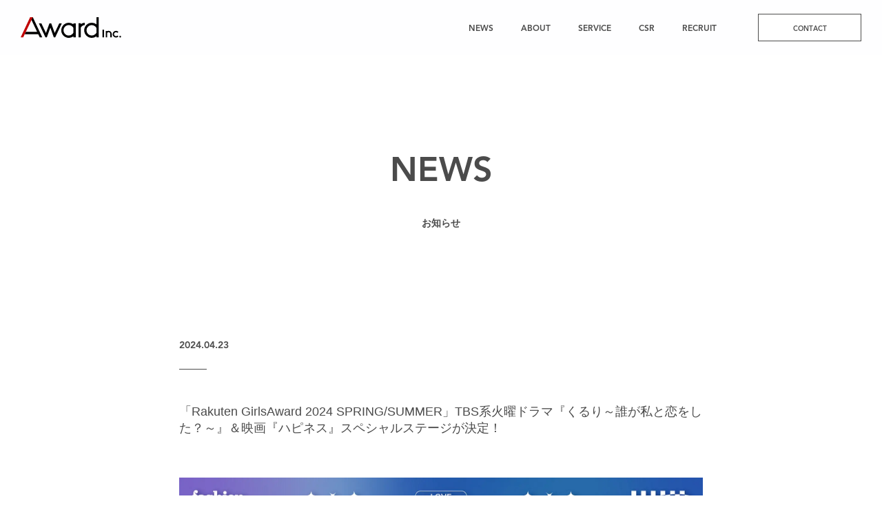

--- FILE ---
content_type: text/html; charset=UTF-8
request_url: https://award-inc.co.jp/news/2305
body_size: 16861
content:
<!DOCTYPE html>
<html lang="ja">
<head>
<!-- Google Tag Manager -->
<script>(function(w,d,s,l,i){w[l]=w[l]||[];w[l].push({'gtm.start':
new Date().getTime(),event:'gtm.js'});var f=d.getElementsByTagName(s)[0],
j=d.createElement(s),dl=l!='dataLayer'?'&l='+l:'';j.async=true;j.src=
'https://www.googletagmanager.com/gtm.js?id='+i+dl;f.parentNode.insertBefore(j,f);
})(window,document,'script','dataLayer','GTM-5B2ZB3H');</script>
<!-- End Google Tag Manager -->
<meta content="width=device-width, initial-scale=1, maximum-scale=1" name="viewport" />
<title>「Rakuten GirlsAward 2024 SPRING/SUMMER」TBS系火曜ドラマ『くるり～誰が私と恋をした？～』＆映画『ハピネス』スペシャルステージが決定！ | 株式会社Award</title>
<link rel="profile" href="https://gmpg.org/xfn/11">
<link rel="pingback" href="https://award-inc.co.jp/wp/xmlrpc.php">
<link rel="stylesheet" href="https://use.typekit.net/zgn6oph.css">
<link href="https://fonts.googleapis.com/css?family=Fjalla+One&display=swap" rel="stylesheet">

		<!-- All in One SEO 4.9.1 - aioseo.com -->
	<meta name="description" content="株式会社Award(代表取締役社長：長谷勇希)は、日本最大級のファッション＆音楽イベント「Rakuten G" />
	<meta name="robots" content="max-image-preview:large" />
	<meta name="author" content="ga_admin"/>
	<link rel="canonical" href="https://award-inc.co.jp/news/2305" />
	<meta name="generator" content="All in One SEO (AIOSEO) 4.9.1" />
		<meta property="og:locale" content="ja_JP" />
		<meta property="og:site_name" content="Award Inc." />
		<meta property="og:type" content="article" />
		<meta property="og:title" content="「Rakuten GirlsAward 2024 SPRING/SUMMER」TBS系火曜ドラマ『くるり～誰が私と恋をした？～』＆映画『ハピネス』スペシャルステージが決定！ | 株式会社Award" />
		<meta property="og:description" content="株式会社Award(代表取締役社長：長谷勇希)は、日本最大級のファッション＆音楽イベント「Rakuten G" />
		<meta property="og:url" content="https://award-inc.co.jp/news/2305" />
		<meta property="og:image" content="https://award-inc.co.jp/wp-content/uploads/2016/06/ogp.png" />
		<meta property="og:image:secure_url" content="https://award-inc.co.jp/wp-content/uploads/2016/06/ogp.png" />
		<meta property="og:image:width" content="1600" />
		<meta property="og:image:height" content="630" />
		<meta property="article:published_time" content="2024-04-23T05:00:42+00:00" />
		<meta property="article:modified_time" content="2024-04-23T05:57:54+00:00" />
		<meta name="twitter:card" content="summary" />
		<meta name="twitter:site" content="@GirlsAward" />
		<meta name="twitter:title" content="「Rakuten GirlsAward 2024 SPRING/SUMMER」TBS系火曜ドラマ『くるり～誰が私と恋をした？～』＆映画『ハピネス』スペシャルステージが決定！ | 株式会社Award" />
		<meta name="twitter:description" content="株式会社Award(代表取締役社長：長谷勇希)は、日本最大級のファッション＆音楽イベント「Rakuten G" />
		<meta name="twitter:creator" content="@GirlsAward" />
		<meta name="twitter:image" content="https://award-inc.co.jp/wp-content/uploads/2016/06/ogp.png" />
		<script type="application/ld+json" class="aioseo-schema">
			{"@context":"https:\/\/schema.org","@graph":[{"@type":"Article","@id":"https:\/\/award-inc.co.jp\/news\/2305#article","name":"\u300cRakuten GirlsAward 2024 SPRING\/SUMMER\u300dTBS\u7cfb\u706b\u66dc\u30c9\u30e9\u30de\u300e\u304f\u308b\u308a\uff5e\u8ab0\u304c\u79c1\u3068\u604b\u3092\u3057\u305f\uff1f\uff5e\u300f\uff06\u6620\u753b\u300e\u30cf\u30d4\u30cd\u30b9\u300f\u30b9\u30da\u30b7\u30e3\u30eb\u30b9\u30c6\u30fc\u30b8\u304c\u6c7a\u5b9a\uff01 | \u682a\u5f0f\u4f1a\u793eAward","headline":"\u300cRakuten GirlsAward 2024 SPRING\/SUMMER\u300dTBS\u7cfb\u706b\u66dc\u30c9\u30e9\u30de\u300e\u304f\u308b\u308a\uff5e\u8ab0\u304c\u79c1\u3068\u604b\u3092\u3057\u305f\uff1f\uff5e\u300f\uff06\u6620\u753b\u300e\u30cf\u30d4\u30cd\u30b9\u300f\u30b9\u30da\u30b7\u30e3\u30eb\u30b9\u30c6\u30fc\u30b8\u304c\u6c7a\u5b9a\uff01","author":{"@id":"https:\/\/award-inc.co.jp\/author\/ga_admin#author"},"publisher":{"@id":"https:\/\/award-inc.co.jp\/#organization"},"image":{"@type":"ImageObject","url":"https:\/\/prcdn.freetls.fastly.net\/release_image\/22741\/54\/22741-54-129a0ddd9942037cd7cf192fdfa1ac67-2093x768.png?format=jpeg&amp;auto=webp&amp;quality=85%2C65&amp;width=1950&amp;height=1350&amp;fit=bounds","@id":"https:\/\/award-inc.co.jp\/news\/2305\/#articleImage"},"datePublished":"2024-04-23T14:00:42+09:00","dateModified":"2024-04-23T14:57:54+09:00","inLanguage":"ja","mainEntityOfPage":{"@id":"https:\/\/award-inc.co.jp\/news\/2305#webpage"},"isPartOf":{"@id":"https:\/\/award-inc.co.jp\/news\/2305#webpage"},"articleSection":"News"},{"@type":"BreadcrumbList","@id":"https:\/\/award-inc.co.jp\/news\/2305#breadcrumblist","itemListElement":[{"@type":"ListItem","@id":"https:\/\/award-inc.co.jp#listItem","position":1,"name":"Home","item":"https:\/\/award-inc.co.jp","nextItem":{"@type":"ListItem","@id":"https:\/\/award-inc.co.jp\/news#listItem","name":"News"}},{"@type":"ListItem","@id":"https:\/\/award-inc.co.jp\/news#listItem","position":2,"name":"News","item":"https:\/\/award-inc.co.jp\/news","nextItem":{"@type":"ListItem","@id":"https:\/\/award-inc.co.jp\/news\/2305#listItem","name":"\u300cRakuten GirlsAward 2024 SPRING\/SUMMER\u300dTBS\u7cfb\u706b\u66dc\u30c9\u30e9\u30de\u300e\u304f\u308b\u308a\uff5e\u8ab0\u304c\u79c1\u3068\u604b\u3092\u3057\u305f\uff1f\uff5e\u300f\uff06\u6620\u753b\u300e\u30cf\u30d4\u30cd\u30b9\u300f\u30b9\u30da\u30b7\u30e3\u30eb\u30b9\u30c6\u30fc\u30b8\u304c\u6c7a\u5b9a\uff01"},"previousItem":{"@type":"ListItem","@id":"https:\/\/award-inc.co.jp#listItem","name":"Home"}},{"@type":"ListItem","@id":"https:\/\/award-inc.co.jp\/news\/2305#listItem","position":3,"name":"\u300cRakuten GirlsAward 2024 SPRING\/SUMMER\u300dTBS\u7cfb\u706b\u66dc\u30c9\u30e9\u30de\u300e\u304f\u308b\u308a\uff5e\u8ab0\u304c\u79c1\u3068\u604b\u3092\u3057\u305f\uff1f\uff5e\u300f\uff06\u6620\u753b\u300e\u30cf\u30d4\u30cd\u30b9\u300f\u30b9\u30da\u30b7\u30e3\u30eb\u30b9\u30c6\u30fc\u30b8\u304c\u6c7a\u5b9a\uff01","previousItem":{"@type":"ListItem","@id":"https:\/\/award-inc.co.jp\/news#listItem","name":"News"}}]},{"@type":"Organization","@id":"https:\/\/award-inc.co.jp\/#organization","name":"\u682a\u5f0f\u4f1a\u793eAward","url":"https:\/\/award-inc.co.jp\/","sameAs":["https:\/\/twitter.com\/GirlsAward"]},{"@type":"Person","@id":"https:\/\/award-inc.co.jp\/author\/ga_admin#author","url":"https:\/\/award-inc.co.jp\/author\/ga_admin","name":"ga_admin","image":{"@type":"ImageObject","@id":"https:\/\/award-inc.co.jp\/news\/2305#authorImage","url":"https:\/\/secure.gravatar.com\/avatar\/24b28e73450da9b24024c2266ad1675fcf5c031bb7068518b063e0e5e3051259?s=96&d=mm&r=g","width":96,"height":96,"caption":"ga_admin"}},{"@type":"WebPage","@id":"https:\/\/award-inc.co.jp\/news\/2305#webpage","url":"https:\/\/award-inc.co.jp\/news\/2305","name":"\u300cRakuten GirlsAward 2024 SPRING\/SUMMER\u300dTBS\u7cfb\u706b\u66dc\u30c9\u30e9\u30de\u300e\u304f\u308b\u308a\uff5e\u8ab0\u304c\u79c1\u3068\u604b\u3092\u3057\u305f\uff1f\uff5e\u300f\uff06\u6620\u753b\u300e\u30cf\u30d4\u30cd\u30b9\u300f\u30b9\u30da\u30b7\u30e3\u30eb\u30b9\u30c6\u30fc\u30b8\u304c\u6c7a\u5b9a\uff01 | \u682a\u5f0f\u4f1a\u793eAward","description":"\u682a\u5f0f\u4f1a\u793eAward(\u4ee3\u8868\u53d6\u7de0\u5f79\u793e\u9577\uff1a\u9577\u8c37\u52c7\u5e0c)\u306f\u3001\u65e5\u672c\u6700\u5927\u7d1a\u306e\u30d5\u30a1\u30c3\u30b7\u30e7\u30f3\uff06\u97f3\u697d\u30a4\u30d9\u30f3\u30c8\u300cRakuten G","inLanguage":"ja","isPartOf":{"@id":"https:\/\/award-inc.co.jp\/#website"},"breadcrumb":{"@id":"https:\/\/award-inc.co.jp\/news\/2305#breadcrumblist"},"author":{"@id":"https:\/\/award-inc.co.jp\/author\/ga_admin#author"},"creator":{"@id":"https:\/\/award-inc.co.jp\/author\/ga_admin#author"},"datePublished":"2024-04-23T14:00:42+09:00","dateModified":"2024-04-23T14:57:54+09:00"},{"@type":"WebSite","@id":"https:\/\/award-inc.co.jp\/#website","url":"https:\/\/award-inc.co.jp\/","name":"\u682a\u5f0f\u4f1a\u793eAward","inLanguage":"ja","publisher":{"@id":"https:\/\/award-inc.co.jp\/#organization"}}]}
		</script>
		<!-- All in One SEO -->

<link rel='dns-prefetch' href='//award-inc.co.jp' />
<link rel='dns-prefetch' href='//challenges.cloudflare.com' />
<link rel='dns-prefetch' href='//fonts.googleapis.com' />
<link rel="alternate" title="oEmbed (JSON)" type="application/json+oembed" href="https://award-inc.co.jp/wp-json/oembed/1.0/embed?url=https%3A%2F%2Faward-inc.co.jp%2Fnews%2F2305" />
<link rel="alternate" title="oEmbed (XML)" type="text/xml+oembed" href="https://award-inc.co.jp/wp-json/oembed/1.0/embed?url=https%3A%2F%2Faward-inc.co.jp%2Fnews%2F2305&#038;format=xml" />
<style id='wp-img-auto-sizes-contain-inline-css' type='text/css'>
img:is([sizes=auto i],[sizes^="auto," i]){contain-intrinsic-size:3000px 1500px}
/*# sourceURL=wp-img-auto-sizes-contain-inline-css */
</style>
<style id='wp-block-library-inline-css' type='text/css'>
:root{--wp-block-synced-color:#7a00df;--wp-block-synced-color--rgb:122,0,223;--wp-bound-block-color:var(--wp-block-synced-color);--wp-editor-canvas-background:#ddd;--wp-admin-theme-color:#007cba;--wp-admin-theme-color--rgb:0,124,186;--wp-admin-theme-color-darker-10:#006ba1;--wp-admin-theme-color-darker-10--rgb:0,107,160.5;--wp-admin-theme-color-darker-20:#005a87;--wp-admin-theme-color-darker-20--rgb:0,90,135;--wp-admin-border-width-focus:2px}@media (min-resolution:192dpi){:root{--wp-admin-border-width-focus:1.5px}}.wp-element-button{cursor:pointer}:root .has-very-light-gray-background-color{background-color:#eee}:root .has-very-dark-gray-background-color{background-color:#313131}:root .has-very-light-gray-color{color:#eee}:root .has-very-dark-gray-color{color:#313131}:root .has-vivid-green-cyan-to-vivid-cyan-blue-gradient-background{background:linear-gradient(135deg,#00d084,#0693e3)}:root .has-purple-crush-gradient-background{background:linear-gradient(135deg,#34e2e4,#4721fb 50%,#ab1dfe)}:root .has-hazy-dawn-gradient-background{background:linear-gradient(135deg,#faaca8,#dad0ec)}:root .has-subdued-olive-gradient-background{background:linear-gradient(135deg,#fafae1,#67a671)}:root .has-atomic-cream-gradient-background{background:linear-gradient(135deg,#fdd79a,#004a59)}:root .has-nightshade-gradient-background{background:linear-gradient(135deg,#330968,#31cdcf)}:root .has-midnight-gradient-background{background:linear-gradient(135deg,#020381,#2874fc)}:root{--wp--preset--font-size--normal:16px;--wp--preset--font-size--huge:42px}.has-regular-font-size{font-size:1em}.has-larger-font-size{font-size:2.625em}.has-normal-font-size{font-size:var(--wp--preset--font-size--normal)}.has-huge-font-size{font-size:var(--wp--preset--font-size--huge)}.has-text-align-center{text-align:center}.has-text-align-left{text-align:left}.has-text-align-right{text-align:right}.has-fit-text{white-space:nowrap!important}#end-resizable-editor-section{display:none}.aligncenter{clear:both}.items-justified-left{justify-content:flex-start}.items-justified-center{justify-content:center}.items-justified-right{justify-content:flex-end}.items-justified-space-between{justify-content:space-between}.screen-reader-text{border:0;clip-path:inset(50%);height:1px;margin:-1px;overflow:hidden;padding:0;position:absolute;width:1px;word-wrap:normal!important}.screen-reader-text:focus{background-color:#ddd;clip-path:none;color:#444;display:block;font-size:1em;height:auto;left:5px;line-height:normal;padding:15px 23px 14px;text-decoration:none;top:5px;width:auto;z-index:100000}html :where(.has-border-color){border-style:solid}html :where([style*=border-top-color]){border-top-style:solid}html :where([style*=border-right-color]){border-right-style:solid}html :where([style*=border-bottom-color]){border-bottom-style:solid}html :where([style*=border-left-color]){border-left-style:solid}html :where([style*=border-width]){border-style:solid}html :where([style*=border-top-width]){border-top-style:solid}html :where([style*=border-right-width]){border-right-style:solid}html :where([style*=border-bottom-width]){border-bottom-style:solid}html :where([style*=border-left-width]){border-left-style:solid}html :where(img[class*=wp-image-]){height:auto;max-width:100%}:where(figure){margin:0 0 1em}html :where(.is-position-sticky){--wp-admin--admin-bar--position-offset:var(--wp-admin--admin-bar--height,0px)}@media screen and (max-width:600px){html :where(.is-position-sticky){--wp-admin--admin-bar--position-offset:0px}}

/*# sourceURL=wp-block-library-inline-css */
</style><style id='global-styles-inline-css' type='text/css'>
:root{--wp--preset--aspect-ratio--square: 1;--wp--preset--aspect-ratio--4-3: 4/3;--wp--preset--aspect-ratio--3-4: 3/4;--wp--preset--aspect-ratio--3-2: 3/2;--wp--preset--aspect-ratio--2-3: 2/3;--wp--preset--aspect-ratio--16-9: 16/9;--wp--preset--aspect-ratio--9-16: 9/16;--wp--preset--color--black: #000000;--wp--preset--color--cyan-bluish-gray: #abb8c3;--wp--preset--color--white: #ffffff;--wp--preset--color--pale-pink: #f78da7;--wp--preset--color--vivid-red: #cf2e2e;--wp--preset--color--luminous-vivid-orange: #ff6900;--wp--preset--color--luminous-vivid-amber: #fcb900;--wp--preset--color--light-green-cyan: #7bdcb5;--wp--preset--color--vivid-green-cyan: #00d084;--wp--preset--color--pale-cyan-blue: #8ed1fc;--wp--preset--color--vivid-cyan-blue: #0693e3;--wp--preset--color--vivid-purple: #9b51e0;--wp--preset--gradient--vivid-cyan-blue-to-vivid-purple: linear-gradient(135deg,rgb(6,147,227) 0%,rgb(155,81,224) 100%);--wp--preset--gradient--light-green-cyan-to-vivid-green-cyan: linear-gradient(135deg,rgb(122,220,180) 0%,rgb(0,208,130) 100%);--wp--preset--gradient--luminous-vivid-amber-to-luminous-vivid-orange: linear-gradient(135deg,rgb(252,185,0) 0%,rgb(255,105,0) 100%);--wp--preset--gradient--luminous-vivid-orange-to-vivid-red: linear-gradient(135deg,rgb(255,105,0) 0%,rgb(207,46,46) 100%);--wp--preset--gradient--very-light-gray-to-cyan-bluish-gray: linear-gradient(135deg,rgb(238,238,238) 0%,rgb(169,184,195) 100%);--wp--preset--gradient--cool-to-warm-spectrum: linear-gradient(135deg,rgb(74,234,220) 0%,rgb(151,120,209) 20%,rgb(207,42,186) 40%,rgb(238,44,130) 60%,rgb(251,105,98) 80%,rgb(254,248,76) 100%);--wp--preset--gradient--blush-light-purple: linear-gradient(135deg,rgb(255,206,236) 0%,rgb(152,150,240) 100%);--wp--preset--gradient--blush-bordeaux: linear-gradient(135deg,rgb(254,205,165) 0%,rgb(254,45,45) 50%,rgb(107,0,62) 100%);--wp--preset--gradient--luminous-dusk: linear-gradient(135deg,rgb(255,203,112) 0%,rgb(199,81,192) 50%,rgb(65,88,208) 100%);--wp--preset--gradient--pale-ocean: linear-gradient(135deg,rgb(255,245,203) 0%,rgb(182,227,212) 50%,rgb(51,167,181) 100%);--wp--preset--gradient--electric-grass: linear-gradient(135deg,rgb(202,248,128) 0%,rgb(113,206,126) 100%);--wp--preset--gradient--midnight: linear-gradient(135deg,rgb(2,3,129) 0%,rgb(40,116,252) 100%);--wp--preset--font-size--small: 13px;--wp--preset--font-size--medium: 20px;--wp--preset--font-size--large: 36px;--wp--preset--font-size--x-large: 42px;--wp--preset--spacing--20: 0.44rem;--wp--preset--spacing--30: 0.67rem;--wp--preset--spacing--40: 1rem;--wp--preset--spacing--50: 1.5rem;--wp--preset--spacing--60: 2.25rem;--wp--preset--spacing--70: 3.38rem;--wp--preset--spacing--80: 5.06rem;--wp--preset--shadow--natural: 6px 6px 9px rgba(0, 0, 0, 0.2);--wp--preset--shadow--deep: 12px 12px 50px rgba(0, 0, 0, 0.4);--wp--preset--shadow--sharp: 6px 6px 0px rgba(0, 0, 0, 0.2);--wp--preset--shadow--outlined: 6px 6px 0px -3px rgb(255, 255, 255), 6px 6px rgb(0, 0, 0);--wp--preset--shadow--crisp: 6px 6px 0px rgb(0, 0, 0);}:where(.is-layout-flex){gap: 0.5em;}:where(.is-layout-grid){gap: 0.5em;}body .is-layout-flex{display: flex;}.is-layout-flex{flex-wrap: wrap;align-items: center;}.is-layout-flex > :is(*, div){margin: 0;}body .is-layout-grid{display: grid;}.is-layout-grid > :is(*, div){margin: 0;}:where(.wp-block-columns.is-layout-flex){gap: 2em;}:where(.wp-block-columns.is-layout-grid){gap: 2em;}:where(.wp-block-post-template.is-layout-flex){gap: 1.25em;}:where(.wp-block-post-template.is-layout-grid){gap: 1.25em;}.has-black-color{color: var(--wp--preset--color--black) !important;}.has-cyan-bluish-gray-color{color: var(--wp--preset--color--cyan-bluish-gray) !important;}.has-white-color{color: var(--wp--preset--color--white) !important;}.has-pale-pink-color{color: var(--wp--preset--color--pale-pink) !important;}.has-vivid-red-color{color: var(--wp--preset--color--vivid-red) !important;}.has-luminous-vivid-orange-color{color: var(--wp--preset--color--luminous-vivid-orange) !important;}.has-luminous-vivid-amber-color{color: var(--wp--preset--color--luminous-vivid-amber) !important;}.has-light-green-cyan-color{color: var(--wp--preset--color--light-green-cyan) !important;}.has-vivid-green-cyan-color{color: var(--wp--preset--color--vivid-green-cyan) !important;}.has-pale-cyan-blue-color{color: var(--wp--preset--color--pale-cyan-blue) !important;}.has-vivid-cyan-blue-color{color: var(--wp--preset--color--vivid-cyan-blue) !important;}.has-vivid-purple-color{color: var(--wp--preset--color--vivid-purple) !important;}.has-black-background-color{background-color: var(--wp--preset--color--black) !important;}.has-cyan-bluish-gray-background-color{background-color: var(--wp--preset--color--cyan-bluish-gray) !important;}.has-white-background-color{background-color: var(--wp--preset--color--white) !important;}.has-pale-pink-background-color{background-color: var(--wp--preset--color--pale-pink) !important;}.has-vivid-red-background-color{background-color: var(--wp--preset--color--vivid-red) !important;}.has-luminous-vivid-orange-background-color{background-color: var(--wp--preset--color--luminous-vivid-orange) !important;}.has-luminous-vivid-amber-background-color{background-color: var(--wp--preset--color--luminous-vivid-amber) !important;}.has-light-green-cyan-background-color{background-color: var(--wp--preset--color--light-green-cyan) !important;}.has-vivid-green-cyan-background-color{background-color: var(--wp--preset--color--vivid-green-cyan) !important;}.has-pale-cyan-blue-background-color{background-color: var(--wp--preset--color--pale-cyan-blue) !important;}.has-vivid-cyan-blue-background-color{background-color: var(--wp--preset--color--vivid-cyan-blue) !important;}.has-vivid-purple-background-color{background-color: var(--wp--preset--color--vivid-purple) !important;}.has-black-border-color{border-color: var(--wp--preset--color--black) !important;}.has-cyan-bluish-gray-border-color{border-color: var(--wp--preset--color--cyan-bluish-gray) !important;}.has-white-border-color{border-color: var(--wp--preset--color--white) !important;}.has-pale-pink-border-color{border-color: var(--wp--preset--color--pale-pink) !important;}.has-vivid-red-border-color{border-color: var(--wp--preset--color--vivid-red) !important;}.has-luminous-vivid-orange-border-color{border-color: var(--wp--preset--color--luminous-vivid-orange) !important;}.has-luminous-vivid-amber-border-color{border-color: var(--wp--preset--color--luminous-vivid-amber) !important;}.has-light-green-cyan-border-color{border-color: var(--wp--preset--color--light-green-cyan) !important;}.has-vivid-green-cyan-border-color{border-color: var(--wp--preset--color--vivid-green-cyan) !important;}.has-pale-cyan-blue-border-color{border-color: var(--wp--preset--color--pale-cyan-blue) !important;}.has-vivid-cyan-blue-border-color{border-color: var(--wp--preset--color--vivid-cyan-blue) !important;}.has-vivid-purple-border-color{border-color: var(--wp--preset--color--vivid-purple) !important;}.has-vivid-cyan-blue-to-vivid-purple-gradient-background{background: var(--wp--preset--gradient--vivid-cyan-blue-to-vivid-purple) !important;}.has-light-green-cyan-to-vivid-green-cyan-gradient-background{background: var(--wp--preset--gradient--light-green-cyan-to-vivid-green-cyan) !important;}.has-luminous-vivid-amber-to-luminous-vivid-orange-gradient-background{background: var(--wp--preset--gradient--luminous-vivid-amber-to-luminous-vivid-orange) !important;}.has-luminous-vivid-orange-to-vivid-red-gradient-background{background: var(--wp--preset--gradient--luminous-vivid-orange-to-vivid-red) !important;}.has-very-light-gray-to-cyan-bluish-gray-gradient-background{background: var(--wp--preset--gradient--very-light-gray-to-cyan-bluish-gray) !important;}.has-cool-to-warm-spectrum-gradient-background{background: var(--wp--preset--gradient--cool-to-warm-spectrum) !important;}.has-blush-light-purple-gradient-background{background: var(--wp--preset--gradient--blush-light-purple) !important;}.has-blush-bordeaux-gradient-background{background: var(--wp--preset--gradient--blush-bordeaux) !important;}.has-luminous-dusk-gradient-background{background: var(--wp--preset--gradient--luminous-dusk) !important;}.has-pale-ocean-gradient-background{background: var(--wp--preset--gradient--pale-ocean) !important;}.has-electric-grass-gradient-background{background: var(--wp--preset--gradient--electric-grass) !important;}.has-midnight-gradient-background{background: var(--wp--preset--gradient--midnight) !important;}.has-small-font-size{font-size: var(--wp--preset--font-size--small) !important;}.has-medium-font-size{font-size: var(--wp--preset--font-size--medium) !important;}.has-large-font-size{font-size: var(--wp--preset--font-size--large) !important;}.has-x-large-font-size{font-size: var(--wp--preset--font-size--x-large) !important;}
/*# sourceURL=global-styles-inline-css */
</style>

<style id='classic-theme-styles-inline-css' type='text/css'>
/*! This file is auto-generated */
.wp-block-button__link{color:#fff;background-color:#32373c;border-radius:9999px;box-shadow:none;text-decoration:none;padding:calc(.667em + 2px) calc(1.333em + 2px);font-size:1.125em}.wp-block-file__button{background:#32373c;color:#fff;text-decoration:none}
/*# sourceURL=/wp-includes/css/classic-themes.min.css */
</style>
<link rel='stylesheet' id='contact-form-7-css' href='https://award-inc.co.jp/wp-content/plugins/contact-form-7/includes/css/styles.css?ver=6.1.4' type='text/css' media='all' />
<link rel='stylesheet' id='twentythirteen-fonts-css' href='//fonts.googleapis.com/css?family=Source+Sans+Pro%3A300%2C400%2C700%2C300italic%2C400italic%2C700italic%7CBitter%3A400%2C700&#038;subset=latin%2Clatin-ext' type='text/css' media='all' />
<link rel='stylesheet' id='twentythirteen-style-css' href='https://award-inc.co.jp/wp-content/themes/award-inc/style.css?ver=2013-07-18' type='text/css' media='all' />
<link rel='stylesheet' id='main-style-css' href='https://award-inc.co.jp/wp-content/themes/award-inc/css/main.min.css?ver1_1_6&#038;ver=6.9' type='text/css' media='all' />
<link rel="https://api.w.org/" href="https://award-inc.co.jp/wp-json/" /><link rel="alternate" title="JSON" type="application/json" href="https://award-inc.co.jp/wp-json/wp/v2/posts/2305" /><link rel="icon" href="https://award-inc.co.jp/wp-content/uploads/2025/11/logo-300x250.png" sizes="32x32" />
<link rel="icon" href="https://award-inc.co.jp/wp-content/uploads/2025/11/logo-300x250.png" sizes="192x192" />
<link rel="apple-touch-icon" href="https://award-inc.co.jp/wp-content/uploads/2025/11/logo-300x250.png" />
<meta name="msapplication-TileImage" content="https://award-inc.co.jp/wp-content/uploads/2025/11/logo-300x250.png" />
<link rel="stylesheet" href="https://award-inc.co.jp/wp-content/themes/award-inc/css/main.min.css?ver1.1.6">
</head>
<body class="wp-singular post-template-default single single-post postid-2305 single-format-standard wp-theme-award-inc single-author">
<!-- Google Tag Manager (noscript) -->
<noscript><iframe src="https://www.googletagmanager.com/ns.html?id=GTM-5B2ZB3H"
height="0" width="0" style="display:none;visibility:hidden"></iframe></noscript>
<!-- End Google Tag Manager (noscript) -->
<div class="loading">
    <svg class="svg1" width="281" height="58" viewBox="0 0 281 58" fill="none" xmlns="http://www.w3.org/2000/svg">
        <g class="g1">
            <rect class="st1" width="33.9" height="58"/>
        </g>
    </svg>
    <svg class="svg2" width="281" height="58" viewBox="0 0 281 58" fill="none" xmlns="http://www.w3.org/2000/svg">
        <g class="g1">
            <path class="st2" d="M107.968 17.207L95.1425 44.2906L85.4022 17.207H80.4693L70.729 44.2906L57.9023 17.207H50.7754L69.174 56.4425H73.2482L82.9313 29.3116L82.938 29.2743V29.3116L92.6211 56.4425H96.693L115.092 17.207H107.968Z" fill="#4B4B4B"/>
            <path class="st2" d="M134.443 15.6488C131.145 15.6589 127.895 16.4481 124.956 17.9529C122.017 19.4577 119.471 21.636 117.522 24.3123C115.573 26.9885 114.277 30.0877 113.738 33.3603C113.198 36.6328 113.431 39.9871 114.416 43.1527C115.402 46.3184 117.113 49.2068 119.412 51.5852C121.711 53.9637 124.533 55.7656 127.651 56.8458C130.769 57.9259 134.096 58.2541 137.364 57.8039C140.631 57.3537 143.748 56.1377 146.462 54.2538L147.471 53.5321V56.4415H153.942V17.2072H147.471V20.1166L146.462 19.3949C142.952 16.8955 138.743 15.5837 134.443 15.6488ZM134.443 51.4898C132.045 51.4909 129.683 50.897 127.568 49.7608C125.453 48.6245 123.649 46.981 122.316 44.9759C120.983 42.9707 120.162 40.6658 119.926 38.2654C119.691 35.865 120.047 33.4431 120.965 31.2145C121.882 28.9858 123.332 27.0192 125.185 25.4887C127.039 23.9583 129.239 22.9114 131.591 22.4408C133.943 21.9701 136.374 22.0902 138.669 22.7905C140.964 23.4907 143.051 24.7496 144.747 26.4554C145.801 27.5109 146.695 28.7174 147.399 30.0357L147.474 30.1767V43.463L147.399 43.604C146.695 44.9223 145.801 46.1288 144.747 47.1843C143.411 48.5691 141.808 49.6651 140.036 50.4054C138.264 51.1457 136.361 51.5147 134.443 51.4898Z" fill="#4B4B4B"/>
            <path class="st2" d="M161.845 56.4411H168.319V28.9877L168.4 28.8411C169.005 27.7849 169.748 26.816 170.611 25.961C172.868 23.6335 175.933 22.2755 179.163 22.172V15.6562C175.661 15.714 172.244 16.7545 169.297 18.6604L168.314 19.3043V17.1437H161.841L161.845 56.4411Z" fill="#4B4B4B"/>
            <path class="st2" d="M233.187 35.084H228.775V56.5528H233.187V35.084Z" fill="#4B4B4B"/>
            <path class="st2" d="M245.908 38.2701C244.438 38.2527 242.989 38.6163 241.699 39.3257V38.8949H237.825V56.4766H241.696V44.584C241.915 44.2179 242.179 43.8808 242.481 43.5804C243.162 42.9002 244.027 42.4379 244.969 42.252C245.91 42.0661 246.885 42.1649 247.771 42.5359C248.656 42.9069 249.413 43.5334 249.945 44.3364C250.477 45.1395 250.76 46.083 250.76 47.048V56.4766H254.631V47.0503C254.633 45.8972 254.409 44.755 253.971 43.6892C253.534 42.6234 252.892 41.6549 252.081 40.8392C251.271 40.0235 250.309 39.3768 249.249 38.9359C248.19 38.4951 247.055 38.2688 245.908 38.2701Z" fill="#4B4B4B"/>
            <path class="st2" d="M266.596 42.1639C267.314 42.152 268.027 42.2876 268.691 42.5623C269.355 42.8371 269.956 43.2452 270.457 43.7618L270.682 43.9874L273.437 41.2471L273.213 41.0215C271.901 39.7067 270.23 38.8126 268.413 38.4518C266.596 38.0911 264.713 38.28 263.002 38.9948C261.292 39.7095 259.83 40.918 258.802 42.4677C257.773 44.0174 257.225 45.8388 257.225 47.7019C257.225 49.5651 257.773 51.3866 258.802 52.9363C259.83 54.4859 261.292 55.6944 263.002 56.4092C264.713 57.1239 266.596 57.3128 268.413 56.9521C270.23 56.5914 271.901 55.6971 273.213 54.3823L273.437 54.1568L270.682 51.4165L270.457 51.6421C269.814 52.2759 269.026 52.741 268.162 52.9964C267.299 53.2519 266.386 53.2898 265.504 53.107C264.622 52.9242 263.798 52.5263 263.105 51.9481C262.413 51.3699 261.871 50.6293 261.53 49.7914C261.188 48.9534 261.057 48.0439 261.147 47.1428C261.237 46.2418 261.546 45.3768 262.046 44.6239C262.546 43.8711 263.223 43.2535 264.017 42.8255C264.81 42.3976 265.696 42.1723 266.596 42.1695V42.1639Z" fill="#4B4B4B"/>
            <path class="st2" d="M278.483 52.1055C277.988 52.1055 277.505 52.253 277.094 52.5292C276.683 52.8055 276.362 53.1982 276.173 53.6576C275.984 54.1171 275.934 54.6226 276.03 55.1104C276.127 55.5981 276.365 56.0463 276.714 56.398C277.064 56.7497 277.509 56.9893 277.994 57.0865C278.479 57.1837 278.982 57.134 279.438 56.9438C279.895 56.7537 280.286 56.4315 280.561 56.0181C280.836 55.6047 280.982 55.1187 280.983 54.6213C280.982 53.9545 280.718 53.3151 280.25 52.8434C279.781 52.3718 279.145 52.1064 278.483 52.1055Z" fill="#4B4B4B"/>
            <path class="st2" d="M211.758 0V19.9847L210.928 19.3893C207.416 16.889 203.205 15.577 198.904 15.6432H198.792H198.723C193.14 15.6432 187.785 17.8742 183.837 21.8454C179.889 25.8166 177.671 31.2027 177.671 36.8188C177.671 42.4349 179.889 47.821 183.837 51.7922C187.785 55.7634 193.14 57.9943 198.723 57.9943H198.792H198.904C203.205 58.0605 207.416 56.7486 210.928 54.2482L211.937 53.5265V56.4359H218.304V0H211.758ZM211.934 43.4676L211.859 43.6086C211.483 44.3143 211.049 44.9879 210.563 45.6225C210.055 46.1548 209.554 46.6623 209.032 47.1889C206.994 49.2396 204.397 50.6362 201.57 51.2022C198.742 51.7682 195.812 51.4782 193.148 50.3688C190.485 49.2594 188.208 47.3803 186.607 44.9694C185.005 42.5585 184.15 39.724 184.15 36.8244C184.15 33.9247 185.005 31.0903 186.607 28.6794C188.208 26.2685 190.485 24.3895 193.148 23.28C195.812 22.1706 198.742 21.8806 201.57 22.4466C204.397 23.0126 206.994 24.4092 209.032 26.4599C210.087 27.5154 210.98 28.7219 211.684 30.0403L211.758 30.1812L211.934 30.5196V43.4676Z" fill="#4B4B4B"/>
            <path class="st2" d="M60.3881 56.4987L33.9185 0.00195312H26.4608L46.0636 41.248H14.3169L11.2002 47.7491H49.1522L49.0547 47.5438L53.3149 56.4965L60.3881 56.4987Z" fill="#4B4B4B"/>
        </g>
    </svg>
    <svg class="svg3" width="281" height="58" viewBox="0 0 281 58" fill="none" xmlns="http://www.w3.org/2000/svg">
        <g class="g1">
            <path class="st0" d="M26.4696 0L0 56.4968H7.072L33.9272 0H26.4696Z" fill="#BF0001"/>
        </g>
    </svg>
    <!-- <div class="fadeani"><span></span></div> -->
</div>
<header class="header">
    <div class="header-top loadit" data-av-animation="fadeIn delay2">
        <div class="header-logo">
                            <a href="https://award-inc.co.jp"><img class="svg" alt="株式会社Award | Award" src="https://award-inc.co.jp/wp-content/themes/award-inc/images/common/logo.svg"/></a>
                    </div><!--/ Logo -->
        <nav class="nav header-nav">
            <div class="header-icon">
                <div class="hamburger">
                    <div class="hamburger_inside"><span></span><span></span><span></span></div>
                </div>
            </div>
            <div class="nav-inside">
                <ul class="list nav-inside--list">
                    <li class="list-item ahover dissp"><a href="https://award-inc.co.jp/">TOP</a></li>
                    <li class="list-item ahover dispc"><a href="https://award-inc.co.jp/news">News</a></li>
                    <li class="list-item ahover"><a href="https://award-inc.co.jp/about">About</a></li>
                    <li class="list-item list-sub ahover">
                        <a class="list-sub--text" href="https://award-inc.co.jp/service">Service</a>
                        <ul class="list-sub--ul acr_con">
                            <li class="list-item"><a href="https://award-inc.co.jp/service/entertainment_produce">エンターテインメントプロデュース</a></li>
                            <li class="list-item"><a href="https://award-inc.co.jp/service/contents_creative_public_relations">コンテンツクリエイティブ&パブリックリレーションズ</a></li>
                            <li class="list-item"><a href="https://award-inc.co.jp/service/casting_influencer_markting">キャスティング&インフルエンサーマーケティング</a></li>
                            <li class="list-item"><a href="https://award-inc.co.jp/service/brand_produce">ブランドプロデュース</a></li>
                            <li class="list-item"><a href="https://award-inc.co.jp/service/artist_creator_management">アーティスト・クリエーターマネジメント</a></li>
                            <li class="list-item"><a href="https://award-inc.co.jp/service/rakuten_partnership">楽天グループとのパートナーシップ</a></li>
                        </ul>
                    </li>
                    <li class="list-item ahover"><a href="https://award-inc.co.jp/csr">CSR</a></li>
                    <li class="list-item ahover"><a href="https://award-inc.co.jp/recruit">Recruit</a></li>
                    <li class="list-item ahover dissp"><a href="https://award-inc.co.jp/news">News</a></li>
                    <li class="list-item last"><a href="https://award-inc.co.jp/contact">Contact</a></li>
                    <li class="list-item ahover dissp"><a href="https://award-inc.co.jp/compliance" class="fontgothic">コンプライアンス</a></li>
                    <li class="list-item ahover dissp"><a href="https://award-inc.co.jp/privacy_policy" class="fontgothic">プライバシーポリシー</a></li>
                    <li class="list-item ahover dissp"><a href="https://award-inc.co.jp/antisocial" class="fontgothic">反社会勢力に対する基本方針</a></li>
                    <li class="list-item list-sub dissp">
                        <span class="list-sub--text">OFFICIAL SITE</span>
                        <ul class="list-sub--ul">
                            <li class="list-item"><a href="https://girls-award.com/" target="_blank" class="ico-blank">GirlsAward Event Site</a></li>
                            <li class="list-item"><a href="https://brandavenue.rakuten.co.jp/" target="_blank" class="ico-blank">Rakuten Fashion</a></li>
                        </ul>
                    </li>
                </ul>
            </div>
        </nav><!--/ Nav -->
    </div>
</header><!--/ Header -->
<main class="wrapper newsDetail">
   <section class="block blockWP">
      <div class="container">
         <section class="blockHead">
            <div class="loadit" data-av-animation="fadeInUp">
               <div class="tit">NEWS</div>
               <p>お知らせ</p>
            </div>
         </section>
         <section class="contentWP loadit" data-av-animation="fadeInUp delay3">
                           <div class="info"><p class="date">2024.04.23</p></div>
               <h1 class="headtitle">「Rakuten GirlsAward 2024 SPRING/SUMMER」TBS系火曜ドラマ『くるり～誰が私と恋をした？～』＆映画『ハピネス』スペシャルステージが決定！</h1>
               <div class="thumbnails"><img src="https://award-inc.co.jp/wp-content/uploads/2024/01/22741-47-94b7678cbf8688ddb13bf478d5cb5124-1983x1488-1.webp" alt="「Rakuten GirlsAward 2024 SPRING/SUMMER」TBS系火曜ドラマ『くるり～誰が私と恋をした？～』＆映画『ハピネス』スペシャルステージが決定！"></div>               <div class="content-article">
                  <div class="css-1es6fys">
<div>　株式会社Award(代表取締役社長：長谷勇希)は、日本最大級のファッション＆音楽イベント「Rakuten GirlsAward 2024 SPRING/SUMMER」を、2024年5月3日(金・祝)に国立代々木競技場第一体育館にて開催いたします。</div>
<div></div>
</div>
<div id="press-release-body" class="css-fvieef">
<div>
<p>　この度、追加決定した豪華出演者を発表いたします。</p>
<p>&nbsp;</p>
<p><strong>　<u>TBS系火曜ドラマ『くるり～誰が私と恋をした？～』</u></strong>のスペシャルステージが決定しました。</p>
<p>　『くるり～誰が私と恋をした？～』は、GP帯連続ドラマで単独初主演となる生見愛瑠が、ある事故で記憶喪失になった主人公・緒方まことを演じ、手元に残された男性用の指輪を手掛かりに“恋の相手”と“本当の自分”を探すラブコメミステリーです。</p>
<p>　スペシャルステージでは、本作の主人公を演じる<strong><u>生見愛瑠</u></strong>に加え、主人公の前に現れる、自らを“唯一の男友達”と語る主人公の同僚・朝日結生を演じる<strong><u>神尾楓珠</u></strong>、自らを“運命の相手”と語る素性不明の年下男子・板垣律役を演じる<strong><u>宮世琉弥</u></strong>が登場します。</p>
<p id="p-iframe-image-9d5a2c63-2eb8-484b-8b7a-69ccef965a31">
<p><span class="text-image-caption clearfix editor-image center"><img decoding="async" src="https://prcdn.freetls.fastly.net/release_image/22741/54/22741-54-129a0ddd9942037cd7cf192fdfa1ac67-2093x768.png?format=jpeg&amp;auto=webp&amp;quality=85%2C65&amp;width=1950&amp;height=1350&amp;fit=bounds" alt="" /></span></p>
<p>&nbsp;</p>
<p>　さらに5月17日(金)の公開に先駆け、<strong><u>映画『ハピネス』</u></strong>のスペシャルステージが決定しました。</p>
<p>　映画『ハピネス』は、蒔田彩珠演じる心臓の病気のため、医者から余命1週間と告げられた高校2年生の由茉と、突然の告白に戸惑いながらも、彼女との幸せな日々を一緒につくりあげることに協力する、窪塚愛流演じる恋人・雪夫の7日間のラブストーリーです。</p>
<p>　主演を務める<strong><u>窪塚愛流</u></strong>、<strong><u>蒔田彩珠</u></strong>、さらに雪夫の姉・月子を演じる<strong><u>橋本愛</u></strong>がGirlsAwardに初登場します。</p>
<p>&nbsp;</p>
<p>また、<strong><u>CASANOVA VINTAGE</u></strong>および<strong><u>FILA</u></strong>のスペシャルステージも追加決定しました。内容は当日の発表となります。</p>
<p>&nbsp;</p>
<p>　今後も豪華出演者及びスペシャルコンテンツを随時発表してまいります。</p>
<p>&nbsp;</p>
<p id="p-iframe-image-14709bfc-25e0-4169-b4bc-4d611a9e5b1b"><span class="text-image-caption clearfix editor-image center"><img decoding="async" src="https://prcdn.freetls.fastly.net/release_image/22741/54/22741-54-fd89ee3f72aa834766c1598f84e9af4f-2093x767.png?format=jpeg&amp;auto=webp&amp;quality=85%2C65&amp;width=1950&amp;height=1350&amp;fit=bounds" alt="" /></span></p>
<p>&nbsp;</p>
<ul>
<li><strong>Rakuten GirlsAward 2024 SPRING/SUMMER 開催概要</strong></li>
</ul>
<p>［日時］2024年5月3日(金・祝)</p>
<p>　　　　開場12:45 / 開演14:15 (予定)</p>
<p>［会場］国立代々木競技場第一体育館 (住所：東京都渋谷区神南2丁目1−1)</p>
<p>［テーマ］『TOKIMEKI GALAXY TRIP』</p>
<p>［特別協賛］楽天グループ株式会社および楽天グループ各社<br />
　　　　 　(楽天カード、楽天市場、楽天チケット 等)</p>
<p>［チケット］一般販売 (先着販売) <a href="https://girls-award.com/ticket/" target="_blank" rel="nofollow ugc noopener">https://girls-award.com/ticket/</a></p>
<p>   ＜料金＞スタンド指定席 ¥9,500 (税込)</p>
<p>［お問い合わせ先］キョードー東京　<a href="http://kyodotokyo.com/" target="_blank" rel="nofollow ugc noopener">http://kyodotokyo.com/</a></p>
<p>　　　　　　　　　0570-550-799 (平日11:00〜18:00／土日祝10:00〜18:00）</p>
<p>［公式WEBサイト］<a href="https://girls-award.com/" target="_blank" rel="nofollow ugc noopener">https://girls-award.com/</a></p>
<p>［公式SNS］</p>
<p>●TikTok：＠girlsaward.official</p>
<p>●X(Twitter)：@GirlsAward</p>
<p>●Instagram：@girlsaward_official</p>
<p>●Facebook：@GirlsAward</p>
<p>●LINE：@girlsaward</p>
<p>●微博/Weibo：@GirlsAward</p>
<p>●小紅書/RED：@GirlsAward</p>
<p>&nbsp;</p>
<p>■出演者</p>
<p>＜MODEL＞※五十音順</p>
<p>愛来(AMEFURASSHI) / アリアナさくら / 安斉星来 / 飯沼愛 / 池田美優 / 稲垣莉生 / 井上瑠夏(SKE48) /</p>
<p>今森茉耶 / 宇井優良梨(GENIC) / 梅澤美波(乃木坂46) / 王林 / 大谷映美里(=LOVE) / 大槻アイリ / 大友花恋 /</p>
<p>大峰ユリホ / 小川桜花(Girls²) / 小栗有以(AKB48) / 香川沙耶 / 加藤史帆(日向坂46) / 加藤ナナ /</p>
<p>金川紗耶(乃木坂46) / 金村美玖(日向坂46) / 金谷鞠杏(GENIC) / 川口葵 / 川口ゆりな / 貴島明日香 / 玖瑠実 /</p>
<p>小室安未 / 雑賀サクラ / 齋藤飛鳥 / 齋藤樹愛羅(=LOVE) / 櫻井優衣(FRUITS ZIPPER) / 桜井玲香 /</p>
<p>佐々木久美(日向坂46) / しゅう / 十文字陽菜 / 白宮みずほ / 鈴木愛理 / せいら / 髙橋ひかる /</p>
<p>高本彩花(日向坂46) / Taki / 武田玲奈 / 鎮西寿々歌(FRUITS ZIPPER) / 筒井あやめ(乃木坂46) / 鶴嶋乃愛 /</p>
<p>天翔天音 / トラウデン直美 / なえなの / 中野愛理(SKE48) / 中町綾 / 那須ほほみ / Niki / 生見愛瑠 /</p>
<p>野村実代(SKE48) / 濱岸ひより(日向坂46) / 早﨑すずき(僕が見たかった青空) / 原田都愛(Girls²) / 樋口日奈 /</p>
<p>土方エミリ / Hina / 福山絢水 / 藤井夏恋 / 藤井サチ / 藤岡舞衣 / 藤田ニコル / ブリッジマン遊七 /<br />
古田愛理 / マーシュ彩 / 松村沙友理 / 丸山礼 / ミチ / みとゆな / 南りほ / 三原羽衣 / 宮本茉由 /<br />
村上愛花 / 村重杏奈 / 矢吹奈子 / 山下美月(乃木坂46) / 山本舞香 / 吉木千沙都 / 与田祐希(乃木坂46) /<br />
莉子 / RUI(iScream) 他</p>
<p>&nbsp;</p>
<p>＜non-no MODEL＞</p>
<p>鈴木ゆうか / 渡邉理佐 / 松川菜々花 / 岡本夏美 / 佐々木美玲(日向坂46) / 堀田真由 / 遠藤さくら(乃木坂46) /</p>
<p>横田真悠 / 紺野彩夏 / 香音 / 久間田琳加 / 林芽亜里 / 小宮山莉渚 他</p>
<p>&nbsp;</p>
<p>＜Seventeen MODEL＞</p>
<p>永瀬莉子 / 小坂菜緒(日向坂46) / 秋田汐梨 / 田鍋梨々花 / 平美乃理 / 藤村木音 / 広瀬まのか / 上坂樹里 /</p>
<p>加藤栞 / 瀬戸琴楓 / 入江美沙希 / 関谷瑠紀 / 相羽星良 / 高比良由菜 / 秋本レイラニ / 市ノ瀬アオ / 森﨑美月 /</p>
<p>葛西杏也菜 / 河村ここあ / 佐藤不二子 / 石川花 / 月島琉衣 / 宮迫翠月 / 滝口芽里衣 / 林美澪(SKE48) /<br />
竹下優名</p>
<p>&nbsp;</p>
<p>＜GUEST＞※五十音順</p>
<p>市村優汰 / 井上ヤマト / 岩瀬洋志 / 浦野秀太(OWV) / 大久保波留(DXTEEN) / 神尾楓珠 / 北村匠海 /</p>
<p>草川直弥(ONE N‘ ONLY) / 窪塚愛流 / 3時のヒロイン / 庄司浩平 / 谷口太一(DXTEEN) / 綱啓永 / とうあ /</p>
<p>中川勝就(OWV) / なこなこカップル / 野村康太 / ぱーてぃーちゃん / 橋本愛 / 平野莉玖 / 藤岡真威人 /</p>
<p>本田響矢 / 蒔田彩珠 / 宮世琉弥 / もーりーしゅーと / 百瀬拓実 / よしあき 他</p>
<p>&nbsp;</p>
<p>＜ARTIST＞※五十音順</p>
<p>ILLIT / NCT WISH / DXTEEN / 乃木坂46 / BUDDiiS / FRUITS ZIPPER 他</p>
<p>&nbsp;</p>
<p>＜OPENING ACT＞</p>
<p>KID PHENOMENON from EXILE TRIBE</p>
<p>&nbsp;</p>
<p>＜MC＞</p>
<p>山里亮太(南海キャンディーズ) / 森香澄 / あの</p>
<p>&nbsp;</p>
<p>＜SPECIAL STAGE＞※ABC順</p>
<p>CASANOVA VINTAGE / FILA / non-no / Seventeen</p>
<p>&nbsp;</p>
<p>＜BRAND＞※ABC順</p>
<p>ANNA SUI / ANNA SUI NYC / dazzlin / EMODA / EVRIS / GRAPEFRUIT MOON / LAGUA GEM /</p>
<p>Lantinam / MURUA / ROYAL PARTY / SLY / Top of the Hill / WEGO</p>
</div>
</div>
               </div>
            
            <ul class="btnnavi">
               <li class="btnnavi--item btnnavi--prev"><span><a href="https://award-inc.co.jp/news/2295" rel="prev"></a></span></li>
               <li class="btnnavi--item btnnavi--next"><span><a href="https://award-inc.co.jp/news/2319" rel="next"></a> </span></li>
            </ul>

         </section><!--/ template__post--conts -->
      </div>
   </section>

   <section class="block blockNews">
      <div class="container">
         <script>offset=10, page=1, cate="news"</script>         <div class="loadit" data-av-animation="fadeInUp">
            <h3 class="maintit">NEWS</h3>
         </div>
         <div class="blockNews-list">
                                       <div class="blockNews-item">
                  <div class="loadit" data-av-animation="fadeInUp">
                     <p class="date">2025.10.06</p>
<p><a class="titlink" href="https://award-inc.co.jp/news/2581">映画『恋に至る病』スペシャルステージにW主演の長尾謙杜(なにわ男子)&#038;山田杏奈が出演決定！ステージに先駆けて、ガルアワ公式Xでエピソード募集企画がスタート！</a></p>                  </div>
               </div>
                                             <div class="blockNews-item">
                  <div class="loadit" data-av-animation="fadeInUp">
                     <p class="date">2025.09.25</p>
<p><a class="titlink" href="https://award-inc.co.jp/news/2575">国民的アイドルグループ乃木坂46がパフォーマンスを披露！さらに、乃木坂46から井上和、遠藤さくら、櫻坂46から田村保乃、山﨑天、日向坂46から金村美玖、小坂菜緒ら総勢14名がランウェイに登場！</a></p>                  </div>
               </div>
                                             <div class="blockNews-item">
                  <div class="loadit" data-av-animation="fadeInUp">
                     <p class="date">2025.09.10</p>
<p><a class="titlink" href="https://award-inc.co.jp/news/2571">グローバルで絶大な人気を誇るXGの出演が決定！初出演となるGirlsAwardのステージでスペシャルパフォーマンスを披露！さらに、ドラマ『君がトクベツ』スペシャルステージ決定！</a></p>                  </div>
               </div>
                                             <div class="blockNews-item">
                  <div class="loadit" data-av-animation="fadeInUp">
                     <p class="date">2025.09.08</p>
<p><a class="titlink" href="https://award-inc.co.jp/news/2568">「Rakuten GirlsAward 2025 AUTUMN/WINTER」今最注目の俳優/アーティスト宮世琉弥、グローバルボーイズグループDXTEENがパフォーマンスを披露！</a></p>                  </div>
               </div>
                                             <div class="blockNews-item">
                  <div class="loadit" data-av-animation="fadeInUp">
                     <p class="date">2025.08.05</p>
<p><a class="titlink" href="https://award-inc.co.jp/news/2564">人気急上昇中のガールズグループME:Iがパフォーマンスを披露！森三中・大島美幸とガンバレルーヤからなる音楽ユニットMyMが大型ファッションイベント初出演！</a></p>                  </div>
               </div>
                                             <div class="blockNews-item">
                  <div class="loadit" data-av-animation="fadeInUp">
                     <p class="date">2025.07.09</p>
<p><a class="titlink" href="https://award-inc.co.jp/news/2553">日本最大級のファッション＆音楽イベント「Rakuten GirlsAward 2025 AUTUMN/WINTER」2025年10月18日(土)幕張メッセ9-11ホールにて開催!!</a></p>                  </div>
               </div>
                                             <div class="blockNews-item">
                  <div class="loadit" data-av-animation="fadeInUp">
                     <p class="date">2025.05.04</p>
<p><a class="titlink" href="https://award-inc.co.jp/news/2551">Rakuten GirlsAward 2025 SPRING/SUMMER</a></p>                  </div>
               </div>
                                             <div class="blockNews-item">
                  <div class="loadit" data-av-animation="fadeInUp">
                     <p class="date">2025.04.28</p>
<p><a class="titlink" href="https://award-inc.co.jp/news/2543">映画『か「」く「」し「」ご「」と「』スペシャルステージが決定！奥平大兼、出口夏希（W主演）、佐野晶哉、菊池日菜子、早瀬憩が登場！さらにガルアワ公式TikTok&#038;YouTubeにてイベントの配信が決定！</a></p>                  </div>
               </div>
                                             <div class="blockNews-item">
                  <div class="loadit" data-av-animation="fadeInUp">
                     <p class="date">2025.04.25</p>
<p><a class="titlink" href="https://award-inc.co.jp/news/2540">Kep1erがGirlsAward初出演決定！グループ卒業後も多方面で活躍する加藤史帆、小林由依がモデルとしてランウェイに登場！</a></p>                  </div>
               </div>
                                             <div class="blockNews-item">
                  <div class="loadit" data-av-animation="fadeInUp">
                     <p class="date">2025.04.22</p>
<p><a class="titlink" href="https://award-inc.co.jp/news/2536">映画『君がトクベツ』スペシャルステージ決定！さらに、モデルにはグループ卒業後初ランウェイとなる与田祐希、ゲストには大注目のイケメン俳優岩瀬洋志が登場！</a></p>                  </div>
               </div>
                                       </div>
         <div class="load-more loadit" data-av-animation="fadeInUp">
            <a class="buttonLink" href="javascript:void(0)"><span>More</span></a>
         </div>
         <div class="loader">Loading...</div>
      </div>
   </section><!--/ template__post--update -->
   <script>maxPost = 18</script>
</main><!--/ wrapper -->
<footer class="footer">
    <div class="footer-head">
        <div class="footer-logo">
            <a href="https://award-inc.co.jp"><img class="svg" alt="株式会社Award | Award" src="https://award-inc.co.jp/wp-content/themes/award-inc/images/logo.svg"/></a>
        </div><!--/ Logo Footer -->

        <div class="footer-nav">
            <ul class="footer-nav--list">
                <li class="footer-nav--item ahover"><a href="https://award-inc.co.jp/about">About</a></li>
                <li class="footer-nav--item ahover"><a href="https://award-inc.co.jp/service">Service</a></li>
                <ul class="footer-nav--sub">
                    <li><a href="https://award-inc.co.jp/service/entertainment_produce">エンターテインメントプロデュース</a></li>
                    <li><a href="https://award-inc.co.jp/service/contents_creative_public_relations">コンテンツクリエイティブ&パブリックリレーションズ</a></li>
                    <li><a href="https://award-inc.co.jp/service/casting_influencer_markting">キャスティング&インフルエンサーマーケティング</a></li>
                    <li><a href="https://award-inc.co.jp/service/brand_produce">ブランドプロデュース</a></li>
                    <li><a href="https://award-inc.co.jp/service/artist_creator_management">アーティスト・クリエーターマネジメント</a></li>
                    <li><a href="https://award-inc.co.jp/service/rakuten_partnership">楽天グループとのパートナーシップ</a></li>
                </ul>
            </ul>
            <ul class="footer-nav--list">
                <li class="footer-nav--item ahover"><a href="https://award-inc.co.jp/csr">CSR</a></li>
                <li class="footer-nav--item ahover"><a href="https://award-inc.co.jp/recruit">Recruit</a></li>
                <li class="footer-nav--item ahover"><a href="https://award-inc.co.jp/news">News</a></li>
                <li class="footer-nav--item ahover"><a href="https://award-inc.co.jp/contact">Contact</a></li>
                <li class="footer-nav--item ahover"><a href="https://award-inc.co.jp/compliance" class="fontgothic">コンプライアンス</a></li>
                <li class="footer-nav--item ahover"><a href="https://award-inc.co.jp/privacy_policy" class="fontgothic">プライバシーポリシー</a></li>
                <li class="footer-nav--item ahover"><a href="https://award-inc.co.jp/antisocial" class="fontgothic">反社会勢力に対する基本方針</a></li>
            </ul>
            <ul class="footer-nav--list">
                <li class="footer-nav--item ahover"><span>OFFICIAL SITE</span></li>
                <ul class="footer-nav--sub">
                    <li><a href="https://girls-award.com/" target="_blank" class="ico-blank fontsarva">GirlsAward Event Site</a></li>
                    <li><a href="https://brandavenue.rakuten.co.jp/" target="_blank" class="ico-blank fontsarva">Rakuten Fashion</a></li>
                </ul>
            </ul>
        </div><!--/ Nav Footer -->
    </div>

    <!-- <div class="pagetotop"><a class="lh00" href="javascript:void(0)"><img src="https://award-inc.co.jp/wp-content/themes/award-inc/images/common/pagetop.svg" alt="PAGE Top"/></a></div> -->

    <div class="footer-copy">
        <address>Copyright &copy; Award Inc. All rights Reseved</address>
    </div><!--/ Copyright -->

</footer><!--/ Footer -->
<script src="https://award-inc.co.jp/wp-content/themes/award-inc/js/jquery-1.8.3.min.js"></script>
<script src="https://cdnjs.cloudflare.com/ajax/libs/jquery-cookie/1.4.1/jquery.cookie.min.js"></script>
<script src="https://award-inc.co.jp/wp-content/themes/award-inc/js/anyview.js"></script>
<script src="https://award-inc.co.jp/wp-content/themes/award-inc/js/main.js?ver_1.1.9"></script>
<script>
  $(document).ready(function(){
		per_page = 10;
		page = 2;
		$('.loader').hide();
		1 == maxPost && $(".load-more").remove();
		1 < maxPost && $('.load-more').click(function(c) {
			var a = $(this), b = $(".blockNews-list"), e = $('.loader');
			c = {
				action: "loadmore",
				offset: per_page,
				current_page: 1,
				page: page,
				cate: cate
			};
			a.hide();
			e.show();
			$.ajax({
				type : "post",
				dataType : "html",
				async: false,
				url : 'https://award-inc.co.jp/wp/wp-admin/admin-ajax.php',
				data : c,
				beforeSend: function(){},
				success: function(d) {
					d ? (page++, setTimeout(function () {
						b.append(d);
						$('.blockNews-item').each(function(){
							if(!$(this).find('.loadit').hasClass('animated')){
								$(this).find('.loadit').AniView({animateThreshold:10,scrollPollInterval:10});
							}
						})
						a.show();
						e.hide();
					}, 500), maxPost == page - 1 && setTimeout(function () {
						a.hide();
					}, 500)) : (a.remove(), a.removeClass("loader"))
				},
				error: function( jqXHR, textStatus, errorThrown ){
					console.log( 'The following error occured: ' + textStatus, errorThrown );
				}
			});
		});
	});
</script><script type="speculationrules">
{"prefetch":[{"source":"document","where":{"and":[{"href_matches":"/*"},{"not":{"href_matches":["/wp/wp-*.php","/wp/wp-admin/*","/wp-content/uploads/*","/wp-content/*","/wp-content/plugins/*","/wp-content/themes/award-inc/*","/*\\?(.+)"]}},{"not":{"selector_matches":"a[rel~=\"nofollow\"]"}},{"not":{"selector_matches":".no-prefetch, .no-prefetch a"}}]},"eagerness":"conservative"}]}
</script>
    <script type="text/javascript">
        document.addEventListener('wpcf7mailsent', function (event) {
            location = 'https://girls-award.co.jp/contact/thanks/';
        }, false);
    </script>
<script type="module"  src="https://award-inc.co.jp/wp-content/plugins/all-in-one-seo-pack/dist/Lite/assets/table-of-contents.95d0dfce.js?ver=4.9.1" id="aioseo/js/src/vue/standalone/blocks/table-of-contents/frontend.js-js"></script>
<script type="text/javascript" src="https://award-inc.co.jp/wp/wp-includes/js/dist/hooks.min.js?ver=dd5603f07f9220ed27f1" id="wp-hooks-js"></script>
<script type="text/javascript" src="https://award-inc.co.jp/wp/wp-includes/js/dist/i18n.min.js?ver=c26c3dc7bed366793375" id="wp-i18n-js"></script>
<script type="text/javascript" id="wp-i18n-js-after">
/* <![CDATA[ */
wp.i18n.setLocaleData( { 'text direction\u0004ltr': [ 'ltr' ] } );
//# sourceURL=wp-i18n-js-after
/* ]]> */
</script>
<script type="text/javascript" src="https://award-inc.co.jp/wp-content/plugins/contact-form-7/includes/swv/js/index.js?ver=6.1.4" id="swv-js"></script>
<script type="text/javascript" id="contact-form-7-js-translations">
/* <![CDATA[ */
( function( domain, translations ) {
	var localeData = translations.locale_data[ domain ] || translations.locale_data.messages;
	localeData[""].domain = domain;
	wp.i18n.setLocaleData( localeData, domain );
} )( "contact-form-7", {"translation-revision-date":"2025-11-30 08:12:23+0000","generator":"GlotPress\/4.0.3","domain":"messages","locale_data":{"messages":{"":{"domain":"messages","plural-forms":"nplurals=1; plural=0;","lang":"ja_JP"},"This contact form is placed in the wrong place.":["\u3053\u306e\u30b3\u30f3\u30bf\u30af\u30c8\u30d5\u30a9\u30fc\u30e0\u306f\u9593\u9055\u3063\u305f\u4f4d\u7f6e\u306b\u7f6e\u304b\u308c\u3066\u3044\u307e\u3059\u3002"],"Error:":["\u30a8\u30e9\u30fc:"]}},"comment":{"reference":"includes\/js\/index.js"}} );
//# sourceURL=contact-form-7-js-translations
/* ]]> */
</script>
<script type="text/javascript" id="contact-form-7-js-before">
/* <![CDATA[ */
var wpcf7 = {
    "api": {
        "root": "https:\/\/award-inc.co.jp\/wp-json\/",
        "namespace": "contact-form-7\/v1"
    }
};
//# sourceURL=contact-form-7-js-before
/* ]]> */
</script>
<script type="text/javascript" src="https://award-inc.co.jp/wp-content/plugins/contact-form-7/includes/js/index.js?ver=6.1.4" id="contact-form-7-js"></script>
<script type="text/javascript" src="https://challenges.cloudflare.com/turnstile/v0/api.js" id="cloudflare-turnstile-js" data-wp-strategy="async"></script>
<script type="text/javascript" id="cloudflare-turnstile-js-after">
/* <![CDATA[ */
document.addEventListener( 'wpcf7submit', e => turnstile.reset() );
//# sourceURL=cloudflare-turnstile-js-after
/* ]]> */
</script>
<script defer src="https://static.cloudflareinsights.com/beacon.min.js/vcd15cbe7772f49c399c6a5babf22c1241717689176015" integrity="sha512-ZpsOmlRQV6y907TI0dKBHq9Md29nnaEIPlkf84rnaERnq6zvWvPUqr2ft8M1aS28oN72PdrCzSjY4U6VaAw1EQ==" data-cf-beacon='{"version":"2024.11.0","token":"55753b66e48243fc9ddebd1c0f3c8d78","r":1,"server_timing":{"name":{"cfCacheStatus":true,"cfEdge":true,"cfExtPri":true,"cfL4":true,"cfOrigin":true,"cfSpeedBrain":true},"location_startswith":null}}' crossorigin="anonymous"></script>
</body>
</html>


--- FILE ---
content_type: text/css
request_url: https://award-inc.co.jp/wp-content/themes/award-inc/style.css?ver=2013-07-18
body_size: 820
content:
@charset "utf-8";
/*!
Theme Name: Award Inc.
Theme URL: https://award-inc.co.jp/
Author: Award Inc.
Version: 2.0.0
*/

/* CSS Document */
/******************************************************************************
* RESET
*******************************************************************************/
a, abbr, acronym, address, applet, article, aside, audio,
b, big, blockquote, body, caption, canvas, center, cite, code,
dd, del, details, dfn, dialog, div, dl, dt, em, embed,
fieldset, figcaption, figure, form, footer,
header, hgroup, h1, h2, h3, h4, h5, h6, html,
i, iframe, img, ins, kbd, label, legend, li, mark, menu, nav,
object, ol, output, p, pre, q, ruby,
s, samp, section, main, small, span, strike, strong, sub, summary, sup,
tt, table, tbody, textarea, tfoot, thead, time, tr, th, td,
u, ul, var, video {font-size: 100%;vertical-align: baseline;white-space: normal;margin: 0;padding: 0; border: 0; outline: 0;background: transparent;}
article, aside, details, figcaption, figure, footer, header, hgroup,
menu, nav, section, main {display: block;}
ol, ul {list-style: none;}
blockquote, q {quotes: none;}
table {border-collapse: collapse;border-spacing: 0;}
* {-webkit-box-sizing: border-box; -moz-box-sizing: border-box; -o-box-sizing: border-box; -ms-box-sizing: border-box; box-sizing: border-box; -webkit-text-size-adjust: 100%; }
img {vertical-align: top;}

/******************************************************************************
* LINK COLOR
*******************************************************************************/
a {color:#222; outline:none;-webkit-transition: 0.3s ease-in-out;-moz-transition: 0.3s ease-in-out; -o-transition: 0.3s ease-in-out;transition: 0.3s ease-in-out;  }
a:link {text-decoration: none; }
a:hover{opacity: 0.8;filter: alpha(opacity=80);  }

/******************************************************************************
* html body
*******************************************************************************/
/* html {height: 100%;}
body {color: #444;font-size: 1.0rem;line-height: 1.8;background: #FFFFFF;word-wrap: break-word;font-kerning: normal;} */

/******************************************************************************
* Font
*******************************************************************************/
/* .caption,
.top_works .lead,
.works_box .tit_box .tit,
.works_detail_box .caption_tit,
.works_detail_box .lead
{font-family:"Times New Roman", Times, serif, "ＭＳ Ｐ明朝", "MS PMincho", "ヒラギノ明朝 Pro W3", "Hiragino Mincho Pro";}
body,
.caption span
{font-family:'Roboto'!important, Helvetica, Arial "ヒラギノ角ゴ Pro W3", "Hiragino Kaku Gothic Pro", "メイリオ", Meiryo, Osaka, "ＭＳ Ｐゴシック", "MS PGothic", sans-serif !important;}
.caption span{font-family:"ヒラギノ角ゴ Pro W3"!important;} */
/******************************************************************************
* アニメーション
*******************************************************************************/
.fadeIn {
  -webkit-animation-fill-mode: both;
  -ms-animation-fill-mode: both;
  animation-fill-mode: both;
  -webkit-animation-duration: 2s;
  -ms-animation-duration: 2s;
  animation-duration: 2s;
  -webkit-animation-name: fadeIn;
  animation-name: fadeIn;
  visibility: visible !important;
}

@-webkit-keyframes fadeIn {
  0% {
    opacity: 0;
    -webkit-transform: translateY(0);
  }

  100% {
    opacity: 1;
    -webkit-transform: translateY(0);
  }
}

@keyframes fadeIn {
  0% {
    opacity: 0;
    -webkit-transform: translateY(0);
    -ms-transform: translateY(0);
    transform: translateY(0);
  }

  100% {
    opacity: 1;
    -webkit-transform: translateY(0);
    -ms-transform: translateY(0);
    transform: translateY(0);
  }
}


--- FILE ---
content_type: text/css
request_url: https://award-inc.co.jp/wp-content/themes/award-inc/css/main.min.css?ver1_1_6&ver=6.9
body_size: 13162
content:
@charset "UTF-8";
* { margin: 0; padding: 0; box-sizing: border-box; -webkit-box-sizing: border-box; -moz-box-sizing: border-box; }

html { -webkit-box-sizing: border-box; -moz-box-sizing: border-box; -ms-box-sizing: border-box; -o-transition: border-box; box-sizing: border-box; overflow-x: hidden; }

body { -webkit-text-size-adjust: 100%; }

html, body, div, span, applet, object, iframe, h1, h2, h3, h4, h5, h6, p, blockquote, pre, a, abbr, acronym, address, big, cite, code, del, dfn, em, img, ins, kbd, q, s, samp, small, strike, strong, sub, sup, tt, var, b, u, i, center, dl, dt, dd, ol, ul, li, fieldset, form, label, legend, table, caption, tbody, tfoot, thead, tr, th, td, article, aside, canvas, details, embed, figure, figcaption, footer, header, hgroup, menu, nav, output, ruby, section, summary, time, mark, audio, video { margin: 0; padding: 0; border: 0; outline: 0; font-size: 100%; font-weight: normal; vertical-align: baseline; background: 0 0; }

h1 { font-size: 2em; margin: 0.67em 0; }

hr { box-sizing: content-box; /* 1 */ height: 0; /* 1 */ overflow: visible; /* 2 */ display: block; height: 1px; border: 0; border-top: 1px solid #ccc; margin: 1em 0; }

pre { font-family: monospace, monospace; /* 1 */ font-size: 1em; /* 2 */ }

abbr[title] { border-bottom: none; /* 1 */ text-decoration: underline; /* 2 */ -webkit-text-decoration: underline dotted; text-decoration: underline dotted; /* 2 */ }

b, strong { font-weight: bold !important; }

code, kbd, pre, samp, tt { font-family: monospace, monospace; /* 1 */ font-size: 1em; /* 2 */ }

small { font-size: 80%; }

sub, sup { font-size: 75%; position: relative; vertical-align: baseline; border: 0; outline: 0; }

sub { bottom: -0.25em; }

sup { top: -0.5em; }

button, input, optgroup, select, textarea { font-family: inherit; /* 1 */ font-size: 100%; /* 1 */ line-height: 1.15; /* 1 */ }

button, input { /* 1 */ overflow: visible; transition: all .2s ease-in-out 0s; }

button, select { /* 1 */ text-transform: none; }

input, select { vertical-align: middle; }

input:focus { outline: 0; }

textarea { overflow: auto; }

fieldset { padding: 0.35em 0.75em 0.625em; }

table { border-spacing: 0; border-collapse: collapse; table-layout: fixed; }

progress { vertical-align: baseline; }

button, [type="button"], [type="reset"], [type="submit"] { -webkit-appearance: button; }

button::-moz-focus-inner, [type="button"]::-moz-focus-inner, [type="reset"]::-moz-focus-inner, [type="submit"]::-moz-focus-inner { border-style: none; padding: 0; }

button:-moz-focusring, [type="button"]:-moz-focusring, [type="reset"]:-moz-focusring, [type="submit"]:-moz-focusring { outline: 1px dotted ButtonText; }

[type="checkbox"], [type="radio"] { box-sizing: border-box; /* 1 */ padding: 0; /* 2 */ }

[type="number"]::-webkit-inner-spin-button, [type="number"]::-webkit-outer-spin-button { height: auto; }

[type="search"] { -webkit-appearance: textfield; /* 1 */ outline-offset: -2px; /* 2 */ }

[type="search"]::-webkit-search-decoration { -webkit-appearance: none; }

::-webkit-file-upload-button { -webkit-appearance: button; /* 1 */ font: inherit; /* 2 */ }

summary { display: list-item; }

template, [hidden], .hidden { display: none; }

blockquote, q { quotes: none; }

blockquote:after, blockquote:before, q:after, q:before { content: ""; content: none; }

article, aside, details, figcaption, figure, footer, header, main, menu, nav, section { display: block; }

img { vertical-align: top; border-style: none; line-height: 0; font-size: 0; -ms-interpolation-mode: bicubic; background: 0 0; zoom: 1; }

ol, ul { list-style: none; }

a { background-color: transparent; text-decoration: none; font-size: 100%; vertical-align: baseline; text-decoration: none; background: 0 0; }

a:focus { outline: 0; }

a img { opacity: 1; transition: ease-out 0.3s; }

a img:hover { opacity: 0.7; transition: ease-out 0.3s; }

ins { background-color: #ff9; color: #000; text-decoration: none; }

mark { background-color: #ff9; color: #000; font-style: italic; font-weight: 700; }

del { text-decoration: line-through; }

abbr[title], dfn[title] { border-bottom: 1px dotted; cursor: help; }

a, button, input { transition: all .3s ease-in-out 0s; }

/*====================================================================================
■01.MARGIN DEFAULT
====================================================================================*/
.m00 { margin: 0px !important; }

.m05 { margin: 5px !important; }

.m10 { margin: 10px !important; }

.m15 { margin: 15px !important; }

.m20 { margin: 20px !important; }

.m25 { margin: 25px !important; }

.m30 { margin: 30px !important; }

.m35 { margin: 35px !important; }

.m40 { margin: 40px !important; }

.m45 { margin: 45px !important; }

.m50 { margin: 50px !important; }

.m55 { margin: 55px !important; }

.m60 { margin: 60px !important; }

.mt00 { margin-top: 0px !important; }

.mt01 { margin-top: 1px !important; }

.mt02 { margin-top: 2px !important; }

.mt03 { margin-top: 3px !important; }

.mt04 { margin-top: 4px !important; }

.mt05 { margin-top: 5px !important; }

.mt06 { margin-top: 6px !important; }

.mt07 { margin-top: 7px !important; }

.mt08 { margin-top: 8px !important; }

.mt09 { margin-top: 9px !important; }

.mt10 { margin-top: 10px !important; }

.mt15 { margin-top: 15px !important; }

.mt20 { margin-top: 20px !important; }

.mt25 { margin-top: 25px !important; }

.mt30 { margin-top: 30px !important; }

.mt35 { margin-top: 35px !important; }

.mt40 { margin-top: 40px !important; }

.mt45 { margin-top: 45px !important; }

.mt50 { margin-top: 50px !important; }

.mt55 { margin-top: 55px !important; }

.mt60 { margin-top: 60px !important; }

.mt65 { margin-top: 65px !important; }

.mt70 { margin-top: 70px !important; }

.mt75 { margin-top: 75px !important; }

.mt80 { margin-top: 80px !important; }

.mt90 { margin-top: 90px !important; }

.mt100 { margin-top: 100px !important; }

.mr00 { margin-right: 0px !important; }

.mr05 { margin-right: 5px !important; }

.mr10 { margin-right: 10px !important; }

.mr15 { margin-right: 15px !important; }

.mr20 { margin-right: 20px !important; }

.mr25 { margin-right: 25px !important; }

.mr30 { margin-right: 30px !important; }

.mr35 { margin-right: 35px !important; }

.mr40 { margin-right: 40px !important; }

.mr45 { margin-right: 45px !important; }

.mr50 { margin-right: 50px !important; }

.mr55 { margin-right: 55px !important; }

.mr60 { margin-right: 60px !important; }

.mb00 { margin-bottom: 0px !important; }

.mb01 { margin-bottom: 1px !important; }

.mb02 { margin-bottom: 2px !important; }

.mb03 { margin-bottom: 3px !important; }

.mb04 { margin-bottom: 4px !important; }

.mb05 { margin-bottom: 5px !important; }

.mb06 { margin-bottom: 6px !important; }

.mb07 { margin-bottom: 7px !important; }

.mb08 { margin-bottom: 8px !important; }

.mb09 { margin-bottom: 9px !important; }

.mb10 { margin-bottom: 10px !important; }

.mb15 { margin-bottom: 15px !important; }

.mb20 { margin-bottom: 20px !important; }

.mb25 { margin-bottom: 25px !important; }

.mb30 { margin-bottom: 30px !important; }

.mb35 { margin-bottom: 35px !important; }

.mb40 { margin-bottom: 40px !important; }

.mb45 { margin-bottom: 45px !important; }

.mb50 { margin-bottom: 50px !important; }

.mb55 { margin-bottom: 55px !important; }

.mb60 { margin-bottom: 60px !important; }

.ml00 { margin-left: 0px !important; }

.ml05 { margin-left: 5px !important; }

.ml10 { margin-left: 10px !important; }

.ml15 { margin-left: 15px !important; }

.ml20 { margin-left: 20px !important; }

.ml25 { margin-left: 25px !important; }

.ml30 { margin-left: 30px !important; }

.ml35 { margin-left: 35px !important; }

.ml40 { margin-left: 40px !important; }

.ml45 { margin-left: 45px !important; }

.ml50 { margin-left: 50px !important; }

.ml55 { margin-left: 55px !important; }

.ml60 { margin-left: 60px !important; }

/*====================================================================================
■PADDING DEFAULT
====================================================================================*/
.p00 { padding: 0px !important; }

.p01 { padding: 1px !important; }

.p02 { padding: 2px !important; }

.p03 { padding: 3px !important; }

.p04 { padding: 4px !important; }

.p05 { padding: 5px !important; }

.p06 { padding: 6px !important; }

.p07 { padding: 7px !important; }

.p08 { padding: 8px !important; }

.p09 { padding: 9px !important; }

.p10 { padding: 10px !important; }

.p15 { padding: 15px !important; }

.p20 { padding: 20px !important; }

.p25 { padding: 25px !important; }

.p30 { padding: 30px !important; }

.p35 { padding: 35px !important; }

.p40 { padding: 40px !important; }

.p45 { padding: 45px !important; }

.p50 { padding: 50px !important; }

.p55 { padding: 55px !important; }

.p60 { padding: 60px !important; }

.pl00 { padding-left: 0px !important; }

.pl05 { padding-left: 5px !important; }

.pl10 { padding-left: 10px !important; }

.pl15 { padding-left: 15px !important; }

.pl20 { padding-left: 20px !important; }

.pl25 { padding-left: 25px !important; }

.pl30 { padding-left: 30px !important; }

.pl35 { padding-left: 35px !important; }

.pl40 { padding-left: 40px !important; }

.pl45 { padding-left: 45px !important; }

.pl50 { padding-left: 50px !important; }

.pl55 { padding-left: 55px !important; }

.pl60 { padding-left: 60px !important; }

.pr00 { padding-right: 0px !important; }

.pr05 { padding-right: 5px !important; }

.pr10 { padding-right: 10px !important; }

.pr15 { padding-right: 15px !important; }

.pr20 { padding-right: 20px !important; }

.pr25 { padding-right: 25px !important; }

.pr30 { padding-right: 30px !important; }

.pr35 { padding-right: 35px !important; }

.pr40 { padding-right: 40px !important; }

.pr45 { padding-right: 45px !important; }

.pr50 { padding-right: 50px !important; }

.pr55 { padding-right: 55px !important; }

.pr60 { padding-right: 60px !important; }

.pb00 { padding-bottom: 0px !important; }

.pb05 { padding-bottom: 5px !important; }

.pb10 { padding-bottom: 10px !important; }

.pb15 { padding-bottom: 15px !important; }

.pb20 { padding-bottom: 20px !important; }

.pb25 { padding-bottom: 25px !important; }

.pb30 { padding-bottom: 30px !important; }

.pb35 { padding-bottom: 35px !important; }

.pb40 { padding-bottom: 40px !important; }

.pb45 { padding-bottom: 45px !important; }

.pb50 { padding-bottom: 50px !important; }

.pb55 { padding-bottom: 55px !important; }

.pb60 { padding-bottom: 60px !important; }

.pt00 { padding-top: 0px !important; }

.pt05 { padding-top: 5px !important; }

.pt10 { padding-top: 10px !important; }

.pt15 { padding-top: 15px !important; }

.pt20 { padding-top: 20px !important; }

.pt25 { padding-top: 25px !important; }

.pt30 { padding-top: 30px !important; }

.pt35 { padding-top: 35px !important; }

.pt40 { padding-top: 40px !important; }

.pt45 { padding-top: 45px !important; }

.pt50 { padding-top: 50px !important; }

.pt55 { padding-top: 55px !important; }

.pt60 { padding-top: 60px !important; }

/*====================================================================================
■WIDTH DEFAULT
====================================================================================*/
.w5 { width: 5% !important; }

.w10 { width: 10% !important; }

.w15 { width: 15% !important; }

.w20 { width: 20% !important; }

.w25 { width: 25% !important; }

.w30 { width: 30% !important; }

.w35 { width: 35% !important; }

.w40 { width: 40% !important; }

.w45 { width: 45% !important; }

.w49 { width: 49% !important; }

.w50 { width: 50% !important; }

.w55 { width: 55% !important; }

.w59 { width: 59% !important; }

.w60 { width: 60% !important; }

.w65 { width: 65% !important; }

.w70 { width: 70% !important; }

.w80 { width: 80% !important; }

.w90 { width: 90% !important; }

.w100 { width: 100% !important; }

/*====================================================================================
■MARGIN% DEFAULT
====================================================================================*/
.ml1per { margin-left: 1%; }

.ml2per { margin-left: 2%; }

.ml3per { margin-left: 3%; }

.ml4per { margin-left: 4%; }

.mr1per { margin-right: 1%; }

.mr2per { margin-right: 2%; }

.mr3per { margin-right: 3%; }

.mr4per { margin-right: 4%; }

.mt1per { margin-top: 1%; }

.mt2per { margin-top: 2%; }

.mt3per { margin-top: 3%; }

.mt4per { margin-top: 4%; }

.mt5per { margin-top: 5%; }

.mt6per { margin-top: 6%; }

.mt7per { margin-top: 7%; }

.mt8per { margin-top: 8%; }

.mt9per { margin-top: 9%; }

.mt10per { margin-top: 10%; }

.pd1per { padding: 1%; }

.pd2per { padding: 2%; }

.pd3per { padding: 3%; }

.pd4per { padding: 4%; }

.pull_left { float: left; }

.pull_right { float: right; }

.text_left { text-align: left !important; }

.text_right { text-align: right !important; }

.text_center { text-align: center !important; }

.text_justify { text-align: justify !important; }

.text_nowrap { white-space: nowrap !important; }

.text_lower { text-transform: lowercase !important; }

.text_upper { text-transform: uppercase !important; }

.text_capitalize { text-transform: capitalize !important; }

.text_normal { font-weight: normal !important; }

.text_bold { font-weight: bold !important; }

.text_line { text-decoration: underline; }

.text_noline { text-decoration: none !important; }

.text_over { overflow: hidden !important; }

.fz10 { font-size: 10px !important; }

.fz11 { font-size: 11px !important; }

.fz12 { font-size: 12px !important; }

.fz13 { font-size: 13px !important; }

.fz14 { font-size: 14px !important; }

.fz15 { font-size: 15px !important; }

.fz16 { font-size: 16px !important; }

.fz17 { font-size: 17px !important; }

.fz18 { font-size: 18px !important; }

.fz19 { font-size: 19px !important; }

.fz20 { font-size: 20px !important; }

.fz22 { font-size: 22px !important; }

.fz24 { font-size: 24px !important; }

.lhnm { line-height: normal !important; }

.lh00 { line-height: 0 !important; }

.lh12 { line-height: 1.2 !important; }

.lh13 { line-height: 1.3 !important; }

.lh14 { line-height: 1.4 !important; }

.lh15 { line-height: 1.5 !important; }

.lh16 { line-height: 1.6 !important; }

.lh17 { line-height: 1.7 !important; }

.lh18 { line-height: 1.8 !important; }

.lh20 { line-height: 2 !important; }

.lh23 { line-height: 2.3 !important; }

.clearfix:before, .clearfix:after { content: "\0020"; display: block; height: 0; overflow: hidden; }

.clearfix:after { clear: both; }

.clearfix { zoom: 1; }

.visible { visibility: visible; }

.visible-hidden { visibility: hidden; }

.dispc, .breakpc { display: block !important; }

@media all and (max-width: 767px) { .dispc, .breakpc { display: none !important; } }

.dissp, .breaksp { display: block !important; }

@media all and (min-width: 768px) { .dissp, .breaksp { display: none !important; } }

.flexFont { font-size: 100%; }

.obj__fit, .imgfit { width: 100%; height: 100%; -o-object-fit: cover; object-fit: cover; font-family: 'object-fit: cover;'; }

.overflow { overflow: hidden; }

@keyframes fadeIn { 0% { opacity: 0; }
  100% { opacity: 1; } }

@keyframes fadeOut { 0% { opacity: 1; }
  100% { opacity: 0; } }

@keyframes fadeInDown { 0% { opacity: 0;
    transform: translateY(-20px); }
  100% { opacity: 1;
    transform: translateY(0); } }

@keyframes fadeInDownBig { 0% { opacity: 0;
    transform: translateY(-2000px); }
  100% { opacity: 1;
    transform: translateY(0); } }

@keyframes fadeInLeft { 0% { opacity: 0;
    transform: translateX(-20px); }
  100% { opacity: 1;
    transform: translateX(0); } }

@keyframes fadeUpLeftRight { 0% { opacity: 0;
    transform: translate3d(-50px, 50px, 0); }
  100% { opacity: 1;
    transform: translateX(0, 0px, 0); } }

@keyframes fadeUpRightLeft { 0% { opacity: 0;
    transform: translate3d(50px, 50px, 0); }
  100% { opacity: 1;
    transform: translateX(0, 0px, 0); } }

@keyframes fadeDownRightLeft { 0% { opacity: 0;
    transform: translate3d(50px, -50px, 0); }
  100% { opacity: 1;
    transform: translateX(0, 0px, 0); } }

@media (max-width: 767px) {
  @keyframes fadeDownRightLeft { 0% {
      transform: translate3d(-50px, 50px, 0); }
    100% {
      transform: translateX(0, 0px, 0); } } }

@keyframes fadeDownLeftRight { 0% { opacity: 0;
    transform: translate3d(-50px, -50px, 0); }
  100% { opacity: 1;
    transform: translateX(0, 0px, 0); } }

@keyframes fadeInLeftBig { 0% { opacity: 0;
    transform: translateX(-2000px); }
  100% { opacity: 1;
    transform: translateX(0); } }

@keyframes fadeInRight { 0% { opacity: 0;
    transform: translateX(20px); }
  100% { opacity: 1;
    transform: translateX(0); } }

@keyframes fadeInRightBig { 0% { opacity: 0;
    transform: translateX(2000px); }
  100% { opacity: 1;
    transform: translateX(0); } }

@keyframes fadeInUp { 0% { opacity: 0;
    transform: translateY(20px); }
  100% { opacity: 1;
    transform: translateY(0); } }

@keyframes fadeInUpBig { 0% { opacity: 0;
    transform: translateY(2000px); }
  100% { opacity: 1;
    transform: translateY(0); } }

@keyframes slideInDown { 0% { opacity: 0;
    transform: translateY(-2000px); }
  100% { opacity: 1;
    transform: translateY(0); } }

@keyframes slideInLeft { 0% { opacity: 0;
    transform: translateX(-2000px); }
  100% { opacity: 1;
    transform: translateX(0); } }

@keyframes slideInRight { 0% { opacity: 0;
    transform: translateX(2000px); }
  100% { opacity: 1;
    transform: translateX(0); } }

@keyframes slideInUp { 0% { opacity: 0;
    transform: translateY(2000px); }
  100% { opacity: 1;
    transform: translateY(0); } }

.wimg.loadit.animated, .wimgright.loadit.animated { position: relative; }

.wimg:after, .wimgright:after { position: absolute; content: ''; left: 0; top: 0; width: 100%; height: 100%; background: #f7f7f8; z-index: 3; transition: all 800ms cubic-bezier(0.77, 0, 0.175, 1); transition-timing-function: cubic-bezier(0.77, 0, 0.175, 1); }

.wimg:before, .wimgright:before { position: absolute; content: ""; left: 0; top: 0; width: 100%; height: 100%; background: #BF0001; z-index: 3; transition: all 800ms cubic-bezier(0.77, 0, 0.175, 1); transition-timing-function: cubic-bezier(0.77, 0, 0.175, 1); }

.wimg:after { right: 0; transform-origin: top right; }

.wimgright:after { left: 0; transform-origin: top left; }

.wimg:before { right: 0; transform-origin: top right; }

.wimgright:before { left: 0; transform-origin: top left; }

.wimg.loadit.animated.slideright:after, .wimgright.loadit.animated.slideleft:after { transform: scaleX(0); }

.wimg.loadit.animated.slideright:before, .wimgright.loadit.animated.slideleft:before { transform: scaleX(0); transition-delay: 0.3s; opacity: 0.7; }

.fadeInUp { animation-name: fadeInUp; animation-iteration-count: 1; animation-duration: 1s; animation-delay: 0.3s; animation-timing-function: cubic-bezier(0.25, 0.1, 0.25, 1); animation-fill-mode: both; backface-visibility: hidden; }

.slideInDown { animation-name: slideInDown; animation-iteration-count: 1; animation-duration: 1s; animation-delay: 0.3s; animation-timing-function: cubic-bezier(0.25, 0.1, 0.25, 1); animation-fill-mode: both; backface-visibility: hidden; }

.navstate_show.menu-open .header .nav__inside .list > li { animation-name: fadeInUp; animation-iteration-count: 1; animation-duration: 0.3s; animation-delay: 0s; animation-timing-function: cubic-bezier(0, 0.2, 0.8, 1); animation-fill-mode: both; backface-visibility: hidden; }

@media all and (max-width: 750px) { .navstate_show.menu-open .header .nav__inside .list > li { animation-name: fadeInRight; animation-iteration-count: 1; animation-duration: 0.6s; animation-delay: 0s; animation-timing-function: cubic-bezier(0, 0.2, 0.8, 1); animation-fill-mode: both; backface-visibility: hidden; } }

.navstate_show.menu-open .header .nav__inside .list > li:nth-child(1) { animation-delay: 0.1s; }

@media all and (max-width: 750px) { .navstate_show.menu-open .header .nav__inside .list > li:nth-child(1) { animation-delay: 0.1s; } }

.navstate_show.menu-open .header .nav__inside .list > li:nth-child(2) { animation-delay: 0.2s; }

@media all and (max-width: 750px) { .navstate_show.menu-open .header .nav__inside .list > li:nth-child(2) { animation-delay: 0.2s; } }

.navstate_show.menu-open .header .nav__inside .list > li:nth-child(3) { animation-delay: 0.3s; }

@media all and (max-width: 750px) { .navstate_show.menu-open .header .nav__inside .list > li:nth-child(3) { animation-delay: 0.3s; } }

.navstate_show.menu-open .header .nav__inside .list > li:nth-child(4) { animation-delay: 0.4s; }

@media all and (max-width: 750px) { .navstate_show.menu-open .header .nav__inside .list > li:nth-child(4) { animation-delay: 0.4s; } }

.navstate_show.menu-open .header .nav__inside .list > li:nth-child(5) { animation-delay: 0.5s; }

@media all and (max-width: 750px) { .navstate_show.menu-open .header .nav__inside .list > li:nth-child(5) { animation-delay: 0.5s; } }

.navstate_show.menu-open .header .nav__inside .list > li:nth-child(6) { animation-delay: 0.6s; }

@media all and (max-width: 750px) { .navstate_show.menu-open .header .nav__inside .list > li:nth-child(6) { animation-delay: 0.6s; } }

.navstate_show.menu-open .header .nav__inside .list > li:nth-child(7) { animation-delay: 0.7s; }

@media all and (max-width: 750px) { .navstate_show.menu-open .header .nav__inside .list > li:nth-child(7) { animation-delay: 0.7s; } }

.navstate_show.menu-open .header .nav__inside .list > li:nth-child(8) { animation-delay: 0.8s; }

@media all and (max-width: 750px) { .navstate_show.menu-open .header .nav__inside .list > li:nth-child(8) { animation-delay: 0.8s; } }

.navstate_show.menu-open .header .nav__inside .list > li:nth-child(9) { animation-delay: 0.9s; }

@media all and (max-width: 750px) { .navstate_show.menu-open .header .nav__inside .list > li:nth-child(9) { animation-delay: 0.9s; } }

.navstate_show.menu-open .header .nav__inside .list > li:nth-child(10) { animation-delay: 1s; }

@media all and (max-width: 750px) { .navstate_show.menu-open .header .nav__inside .list > li:nth-child(10) { animation-delay: 1s; } }

.navstate_show.menu-open .header .nav__inside .list > li:nth-child(11) { animation-delay: 1.1s; }

@media all and (max-width: 750px) { .navstate_show.menu-open .header .nav__inside .list > li:nth-child(11) { animation-delay: 1.1s; } }

.navstate_show.menu-open .header .nav__inside .list > li:nth-child(12) { animation-delay: 1.2s; }

@media all and (max-width: 750px) { .navstate_show.menu-open .header .nav__inside .list > li:nth-child(12) { animation-delay: 1.2s; } }

.navstate_show.menu-open .header .nav__inside .list > li:nth-child(13) { animation-delay: 1.3s; }

@media all and (max-width: 750px) { .navstate_show.menu-open .header .nav__inside .list > li:nth-child(13) { animation-delay: 1.3s; } }

.navstate_show.menu-open .header .nav__inside .list > li:nth-child(14) { animation-delay: 1.4s; }

@media all and (max-width: 750px) { .navstate_show.menu-open .header .nav__inside .list > li:nth-child(14) { animation-delay: 1.4s; } }

.navstate_show.menu-open .header .nav__inside .list > li:nth-child(15) { animation-delay: 1.5s; }

@media all and (max-width: 750px) { .navstate_show.menu-open .header .nav__inside .list > li:nth-child(15) { animation-delay: 1.5s; } }

.navstate_hide.menu-open .header .nav__inside__list > li { animation-name: fadeInUp; animation-iteration-count: 1; animation-duration: 0.3s; animation-delay: 0s; animation-timing-function: cubic-bezier(0, 0.2, 0.8, 1); animation-fill-mode: both; backface-visibility: hidden; }

@media all and (max-width: 750px) { .navstate_hide.menu-open .header .nav__inside__list > li { animation-name: fadeInRight; animation-iteration-count: 1; animation-duration: 0.6s; animation-delay: 0s; animation-timing-function: cubic-bezier(0, 0.2, 0.8, 1); animation-fill-mode: both; backface-visibility: hidden; } }

.navstate_hide.menu-open .header .nav__inside__list > li:nth-child(1) { animation-delay: 0.1s; }

@media all and (max-width: 750px) { .navstate_hide.menu-open .header .nav__inside__list > li:nth-child(1) { animation-delay: 0.1s; } }

.navstate_hide.menu-open .header .nav__inside__list > li:nth-child(2) { animation-delay: 0.2s; }

@media all and (max-width: 750px) { .navstate_hide.menu-open .header .nav__inside__list > li:nth-child(2) { animation-delay: 0.2s; } }

.navstate_hide.menu-open .header .nav__inside__list > li:nth-child(3) { animation-delay: 0.3s; }

@media all and (max-width: 750px) { .navstate_hide.menu-open .header .nav__inside__list > li:nth-child(3) { animation-delay: 0.3s; } }

.navstate_hide.menu-open .header .nav__inside__list > li:nth-child(4) { animation-delay: 0.4s; }

@media all and (max-width: 750px) { .navstate_hide.menu-open .header .nav__inside__list > li:nth-child(4) { animation-delay: 0.4s; } }

.navstate_hide.menu-open .header .nav__inside__list > li:nth-child(5) { animation-delay: 0.5s; }

@media all and (max-width: 750px) { .navstate_hide.menu-open .header .nav__inside__list > li:nth-child(5) { animation-delay: 0.5s; } }

.navstate_hide.menu-open .header .nav__inside__list > li:nth-child(6) { animation-delay: 0.6s; }

@media all and (max-width: 750px) { .navstate_hide.menu-open .header .nav__inside__list > li:nth-child(6) { animation-delay: 0.6s; } }

.navstate_hide.menu-open .header .nav__inside__list > li:nth-child(7) { animation-delay: 0.7s; }

@media all and (max-width: 750px) { .navstate_hide.menu-open .header .nav__inside__list > li:nth-child(7) { animation-delay: 0.7s; } }

.navstate_hide.menu-open .header .nav__inside__list > li:nth-child(8) { animation-delay: 0.8s; }

@media all and (max-width: 750px) { .navstate_hide.menu-open .header .nav__inside__list > li:nth-child(8) { animation-delay: 0.8s; } }

.navstate_hide.menu-open .header .nav__inside__list > li:nth-child(9) { animation-delay: 0.9s; }

@media all and (max-width: 750px) { .navstate_hide.menu-open .header .nav__inside__list > li:nth-child(9) { animation-delay: 0.9s; } }

.navstate_hide.menu-open .header .nav__inside__list > li:nth-child(10) { animation-delay: 1s; }

@media all and (max-width: 750px) { .navstate_hide.menu-open .header .nav__inside__list > li:nth-child(10) { animation-delay: 1s; } }

.navstate_hide.menu-open .header .nav__inside__list > li:nth-child(11) { animation-delay: 1.1s; }

@media all and (max-width: 750px) { .navstate_hide.menu-open .header .nav__inside__list > li:nth-child(11) { animation-delay: 1.1s; } }

.navstate_hide.menu-open .header .nav__inside__list > li:nth-child(12) { animation-delay: 1.2s; }

@media all and (max-width: 750px) { .navstate_hide.menu-open .header .nav__inside__list > li:nth-child(12) { animation-delay: 1.2s; } }

.navstate_hide.menu-open .header .nav__inside__list > li:nth-child(13) { animation-delay: 1.3s; }

@media all and (max-width: 750px) { .navstate_hide.menu-open .header .nav__inside__list > li:nth-child(13) { animation-delay: 1.3s; } }

.navstate_hide.menu-open .header .nav__inside__list > li:nth-child(14) { animation-delay: 1.4s; }

@media all and (max-width: 750px) { .navstate_hide.menu-open .header .nav__inside__list > li:nth-child(14) { animation-delay: 1.4s; } }

.navstate_hide.menu-open .header .nav__inside__list > li:nth-child(15) { animation-delay: 1.5s; }

@media all and (max-width: 750px) { .navstate_hide.menu-open .header .nav__inside__list > li:nth-child(15) { animation-delay: 1.5s; } }

.delay1 { animation-delay: 0.15s; }

@media all and (max-width: 960px) { .delay1 { animation-delay: 0.15s; } }

.delay2 { animation-delay: 0.3s; }

@media all and (max-width: 960px) { .delay2 { animation-delay: 0.3s; } }

.delay3 { animation-delay: 0.45s; }

@media all and (max-width: 960px) { .delay3 { animation-delay: 0.45s; } }

.delay4 { animation-delay: 0.6s; }

@media all and (max-width: 960px) { .delay4 { animation-delay: 0.6s; } }

.delay5 { animation-delay: 0.75s; }

@media all and (max-width: 960px) { .delay5 { animation-delay: 0.75s; } }

.delay6 { animation-delay: 0.9s; }

@media all and (max-width: 960px) { .delay6 { animation-delay: 0.9s; } }

.delay7 { animation-delay: 1.05s; }

@media all and (max-width: 960px) { .delay7 { animation-delay: 1.05s; } }

.delay8 { animation-delay: 1.2s; }

@media all and (max-width: 960px) { .delay8 { animation-delay: 1.2s; } }

.delay9 { animation-delay: 1.35s; }

@media all and (max-width: 960px) { .delay9 { animation-delay: 1.35s; } }

.delay10 { animation-delay: 1.5s; }

@media all and (max-width: 960px) { .delay10 { animation-delay: 1.5s; } }

.delay11 { animation-delay: 1.65s; }

@media all and (max-width: 960px) { .delay11 { animation-delay: 1.65s; } }

.delay12 { animation-delay: 1.8s; }

@media all and (max-width: 960px) { .delay12 { animation-delay: 1.8s; } }

.delay13 { animation-delay: 1.95s; }

@media all and (max-width: 960px) { .delay13 { animation-delay: 1.95s; } }

.delay14 { animation-delay: 2.1s; }

@media all and (max-width: 960px) { .delay14 { animation-delay: 2.1s; } }

.delay15 { animation-delay: 2.25s; }

@media all and (max-width: 960px) { .delay15 { animation-delay: 2.25s; } }

.delay16 { animation-delay: 2.4s; }

@media all and (max-width: 960px) { .delay16 { animation-delay: 2.4s; } }

.delay17 { animation-delay: 2.55s; }

@media all and (max-width: 960px) { .delay17 { animation-delay: 2.55s; } }

.delay18 { animation-delay: 2.7s; }

@media all and (max-width: 960px) { .delay18 { animation-delay: 2.7s; } }

@font-face { font-family: "AvenirPro35Light"; src: url("webFonts/AvenirPro35Light/font.woff") format("woff"), url("webFonts/AvenirPro35Light/font.woff2") format("woff2"); }

@font-face { font-family: "AvenirPro85Heavy"; src: url("webFonts/AvenirPro85Heavy/font.woff") format("woff"), url("webFonts/AvenirPro85Heavy/font.woff2") format("woff2"); }

@font-face { font-family: "AvenirPro95Black"; src: url("webFonts/AvenirPro95Black/font.woff") format("woff"), url("webFonts/AvenirPro95Black/font.woff2") format("woff2"); }

h1 { margin: 0; padding: 0; }

.container { max-width: 1020px; margin: 0 auto; padding: 0 20px; }

@media all and (max-width: 1020px) { .container { max-width: 100%; } }

@media all and (max-width: 960px) { .container { padding: 0 5%; } }

.container-large { max-width: 1240px; margin: 0 auto; padding: 0 30px; }

@media all and (max-width: 1020px) { .container-large { max-width: 100%; } }

@media all and (max-width: 960px) { .container-large { padding: 0 5%; } }

.container-xlarge { max-width: 1370px; margin: 0 auto; padding: 0 30px; }

@media all and (max-width: 1020px) { .container-xlarge { max-width: 100%; } }

@media all and (max-width: 960px) { .container-xlarge { padding: 0 5%; } }

.ahover { position: relative; }

.ahover > a:after { position: absolute; transition: all 0.35s ease; }

.ahover > a:after { bottom: 2px; display: block; height: 3px; width: 0%; border-radius: 99px; content: ""; background-color: #BF0001; left: 50%; }

@media all and (min-width: 769px) { .ahover > a:hover { opacity: 1; color: #BF0001 !important; }
  .ahover > a:hover:after { opacity: 1; width: 75%; left: 12.5%; } }

.AvenirPro35Light { font-family: AvenirPro35Light; }

.AvenirPro85Heavy { font-family: AvenirPro85Heavy; }

.AvenirPro95Black { font-family: AvenirPro95Black; }

body { font-family: "游ゴシック体", "Yu Gothic", YuGothic, "ヒラギノ角ゴ Pro W3", "Hiragino Kaku Gothic Pro", "メイリオ", Meiryo, "ＭＳ Ｐゴシック", "MS PGothic", Osaka, 'MS UI Gothic', sans-serif; font-size: 14px; font-weight: 500; color: #4B4B4B; background: #fff; position: relative; overflow-x: hidden; }

body .wrapper { position: relative; padding: 220px 0 200px; z-index: 1; }

@media all and (max-width: 960px) { body .wrapper { padding: 180px 0 150px; } }

body .wrapper .container { position: relative; z-index: 2; }

body .clpage { color: #BF0001; }

body p { font-size: 14px; line-height: 2; color: #4B4B4B; }

body a { line-height: normal; color: #4B4B4B; }

body img, body iframe { max-width: 100%; line-height: 0; }

body .img { overflow: hidden; line-height: 0; }

body .img img { transform: scale(1); transition-duration: 4s; transition-timing-function: cubic-bezier(0.075, 0.82, 0.165, 1); transition-property: transform; }

.header { position: fixed; left: 0; top: 0; width: 100%; padding: 20px 30px; z-index: 99; background: rgba(254, 254, 255, 0.95); }

@media all and (max-width: 960px) { .header { border-bottom: 1px solid #C9C9C9; padding: 15px 5%; } }

.header-top { display: flex; justify-content: space-between; align-items: center; }

@media all and (max-width: 960px) { .header-top { position: relative; } }

@media all and (min-width: 961px) { .header-top { height: 40px; } }

.header-logo { position: relative; z-index: 2; }

.header-logo a { display: flex; justify-content: center; align-items: center; }

.header-logo img { height: 30px; }

@media all and (max-width: 960px) { .header-logo img { height: 20px; } }

.header-nav { display: flex; justify-content: center; align-items: center; }

@media all and (min-width: 961px) { .header-nav { position: relative; z-index: 1; } }

.header-nav .nav-inside { width: 100%; }

@media all and (max-width: 960px) { .header-nav .nav-inside { margin-left: 0; visibility: hidden; opacity: 0; position: absolute; top: 35px; left: -6%; width: 112%; height: 100vh; padding: 20px 6% 60px; background: rgba(254, 254, 255, 0.95); border-top: 1px solid #C3C3C3; overflow-y: auto; } }

.header-nav .list { display: flex; justify-content: center; align-items: center; width: 100%; }

@media all and (max-width: 960px) { .header-nav .list { flex-wrap: wrap; } }

.header-nav .list-item { margin: 0 20px; }

@media all and (max-width: 960px) { .header-nav .list-item { flex: 0 0 100%; } }

.header-nav .list-item a, .header-nav .list-item span { font-size: 12px; line-height: 1; display: block; padding: 12px 0 8px; text-transform: uppercase; font-family: "AvenirPro85Heavy"; }

@media all and (max-width: 960px) { .header-nav .list-item a, .header-nav .list-item span { padding: 15px 0; line-height: 1.4; font-size: 20px; font-weight: 600; } }

@media all and (max-width: 960px) { .header-nav .list-item.ahover > a { position: relative; }
  .header-nav .list-item.ahover > a::before { content: ''; background: transparent; position: absolute; width: 8px; height: 8px; right: 0; top: 50%; margin-top: -4px; transform: rotate(45deg); border-top: 1px solid #4B4B4B; border-right: 1px solid #4B4B4B; transition: all .3s; } }

@media all and (min-width: 961px) { .header-nav .list-item.last { margin-right: 0; margin-left: 40px; }
  .header-nav .list-item.last a { background: #fff; width: 150px; height: 40px; font-size: 10px; border: 0.5px solid #4B4B4B; padding: 0; display: flex; justify-content: center; align-items: center; padding-top: 3px; }
  .header-nav .list-item.last a:hover { background: #4B4B4B; color: #fff; } }

@media all and (max-width: 960px) { .header-nav .list-item.last a { font-size: 20px; position: relative; font-weight: 600; }
  .header-nav .list-item.last a::before { content: ''; background: transparent; position: absolute; width: 8px; height: 8px; right: 0; top: 50%; margin-top: -4px; transform: rotate(45deg); border-top: 1px solid #4B4B4B; border-right: 1px solid #4B4B4B; transition: all .3s; } }

@media all and (min-width: 961px) { .header-nav .list-sub { padding: 20px 0; }
  .header-nav .list-sub--text::after { bottom: 22px; } }

@media all and (max-width: 960px) { .header-nav .list-sub--ul { margin-bottom: 20px; } }

@media all and (min-width: 961px) { .header-nav .list-sub--ul { background: rgba(255, 255, 255, 0.9); position: absolute; left: -30px; top: 140px; padding: 30px; width: 400px; z-index: -1; transition: .2s ease; visibility: hidden; opacity: 0; }
  .header-nav .list-sub--ul.show { top: 72px; visibility: visible; opacity: 1; }
  .header-nav .list-sub--ul::after { position: absolute; content: ''; background: #4B4B4B; width: 70px; height: 0.5px; left: 30px; top: 0; } }

.header-nav .list-sub--ul .list-item { margin: 0; position: relative; z-index: 9; }

@media all and (min-width: 961px) { .header-nav .list-sub--ul .list-item { background: #fff; }
  .header-nav .list-sub--ul .list-item:first-child a { padding-top: 0; }
  .header-nav .list-sub--ul .list-item:last-child a { padding-bottom: 0; } }

.header-nav .list-sub--ul .list-item a { font-size: 12px; padding: 10px 0; color: #555; font-family: "游ゴシック体", "Yu Gothic", YuGothic, "ヒラギノ角ゴ Pro W3", "Hiragino Kaku Gothic Pro", "メイリオ", Meiryo, "ＭＳ Ｐゴシック", "MS PGothic", Osaka, 'MS UI Gothic', sans-serif; font-weight: 500; }

@media all and (min-width: 961px) { .header-nav .list-sub--ul .list-item a:hover { text-decoration: underline; color: #BF0001; } }

@media all and (max-width: 960px) { .header-nav .list-sub--ul .list-item a { font-size: 14px; } }

.header-nav .list-sub--ul .list-item a.ico-blank { background: url(../images/common/ico-blank.svg) no-repeat right 12px; display: inline-block; padding: 10px 0; background-size: 12px; padding-right: 17px; }

@media all and (max-width: 960px) { .header-nav .list-sub:last-child { margin-top: 20px; } }

.hamburger { width: 40px; height: 40px; transition: all .3s; display: flex; justify-content: flex-end; align-items: center; cursor: pointer; position: absolute; right: 0; top: -12px; z-index: 1000; }

@media all and (min-width: 961px) { .hamburger { display: none; } }

.hamburger_inside { z-index: 99; height: 38%; width: 56%; position: relative; }

.hamburger_inside span { height: 2px; position: absolute; background: #000; display: inline-block; width: 100%; border-radius: 3px; transition: all 0.4s ease-in-out 0s; }

.hamburger_inside span:first-child { top: 0; }

.hamburger_inside span:nth-child(2) { top: 0; bottom: 0; margin: auto; position: absolute; }

.hamburger_inside span:last-child { bottom: 0; }

.menu-open { position: relative; }

@media all and (max-width: 960px) { .menu-open .nav-inside { transition: all .3s ease; opacity: 1; visibility: visible; } }

.menu-open .hamburger_inside span { height: 1px; }

.menu-open .hamburger_inside span:nth-child(1) { transform: translateY(8px) rotate(-225deg); }

.menu-open .hamburger_inside span:nth-child(2) { transform: translateY(0) rotate(225deg); width: 100%; }

.menu-open .hamburger_inside span:nth-child(3) { opacity: 0; }

.footer { padding: 80px 30px 20px 30px; background: #F7F7F7; position: relative; z-index: 2; }

@media all and (max-width: 960px) { .footer { padding: 50px 0 20px; } }

.footer-head { display: flex; justify-content: flex-start; align-items: flex-start; }

@media all and (max-width: 960px) { .footer-head { flex-wrap: wrap; } }

.footer-logo { flex: 0 0 100%; margin-bottom: 50px; }

@media all and (min-width: 961px) { .footer-logo { flex: 0 0 250px; margin-bottom: 0; } }

@media all and (max-width: 960px) { .footer-logo { border-bottom: 1px solid #C3C3C3; padding-bottom: 25px; } }

.footer-logo a { display: flex; justify-content: flex-start; align-items: center; }

@media all and (max-width: 960px) { .footer-logo a { justify-content: center; } }

.footer-logo img { height: 30px; }

@media all and (max-width: 960px) { .footer-logo img { height: 22px; } }

.footer-nav { display: flex; justify-content: flex-start; align-items: flex-start; }

@media all and (max-width: 960px) { .footer-nav { flex-wrap: wrap; padding: 0 5%; width: 100%; flex: 0 0 100%; } }

.footer-nav ul { display: flex; justify-content: flex-start; align-items: flex-start; margin-right: 60px; flex-wrap: wrap; }

@media all and (min-width: 961px) { .footer-nav ul { flex-direction: column; } }

@media all and (max-width: 960px) { .footer-nav ul { margin-right: 0; flex: 0 0 100%; margin-top: 30px; }
  .footer-nav ul:first-child { margin-top: 0; } }

.footer-nav ul:last-child { margin-right: 0; }

.footer-nav ul li { flex: 0; margin-bottom: 20px; }

.footer-nav ul li:last-child { margin-bottom: 0; }

@media all and (max-width: 960px) { .footer-nav ul li { margin-bottom: 15px; flex: 0 0 100%; } }

.footer-nav--item a, .footer-nav--item span { font-size: 14px; line-height: 1.4; text-transform: uppercase; font-family: AvenirPro85Heavy; }

.footer-nav--item a::after, .footer-nav--item span::after { bottom: -2px; left: 0; }

@media all and (min-width: 961px) { .footer-nav--item a:hover:after, .footer-nav--item span:hover:after { width: 100%; left: 0%; } }

@media all and (max-width: 960px) { .footer-nav .ahover a { display: block; position: relative; }
  .footer-nav .ahover a::before { content: ''; background: transparent; position: absolute; width: 8px; height: 8px; right: 0; top: 50%; margin-top: -4px; transform: rotate(45deg); border-top: 1px solid #4B4B4B; border-right: 1px solid #4B4B4B; transition: all .3s; } }

.footer-nav .footer-nav--sub { margin-left: 0 !important; margin-top: 0; }

.footer-nav .footer-nav--sub li { margin-bottom: 10px; }

.footer-nav .footer-nav--sub li:last-child { margin-bottom: 0; }

.footer-nav .footer-nav--sub a { font-size: 12px; font-family: "游ゴシック体", "Yu Gothic", YuGothic, "ヒラギノ角ゴ Pro W3", "Hiragino Kaku Gothic Pro", "メイリオ", Meiryo, "ＭＳ Ｐゴシック", "MS PGothic", Osaka, 'MS UI Gothic', sans-serif; }

@media all and (min-width: 961px) { .footer-nav .footer-nav--sub a:hover { text-decoration: underline; color: #BF0001; } }

.footer-nav .footer-nav--sub a.fontsarva { font-family: AvenirPro85Heavy; }

@media all and (max-width: 960px) { .footer-nav .footer-nav--sub a.fontsarva { font-family: "游ゴシック体", "Yu Gothic", YuGothic, "ヒラギノ角ゴ Pro W3", "Hiragino Kaku Gothic Pro", "メイリオ", Meiryo, "ＭＳ Ｐゴシック", "MS PGothic", Osaka, 'MS UI Gothic', sans-serif; font-weight: 500; } }

@media all and (max-width: 960px) { .footer-nav .footer-nav--sub a { font-size: 14px; } }

.footer-nav .footer-nav--sub a.ico-blank { background: url(../images/common/ico-blank.svg) no-repeat right center; background-size: 12px; padding: 2px 0 0; padding-right: 17px; }

@media all and (max-width: 1019px) { .footer-copy { margin-top: 40px; } }

@media all and (max-width: 960px) { .footer-copy { text-align: center; } }

.footer-copy address { font-style: normal; font-size: 10px; font-family: AvenirPro85Heavy; margin-top: 80px; }

@media all and (min-width: 1020px) { .footer-copy address { text-align: right; } }

@media all and (max-width: 960px) { .footer-copy address { font-weight: 400; margin-top: 40px; } }

.fontinter { font-family: "inter-variable" !important; }

.fontgold { font-family: "goldenbook",serif; }

.fontgothic { font-family: "游ゴシック体", "Yu Gothic", YuGothic, "ヒラギノ角ゴ Pro W3", "Hiragino Kaku Gothic Pro", "メイリオ", Meiryo, "ＭＳ Ｐゴシック", "MS PGothic", Osaka, 'MS UI Gothic', sans-serif !important; }

.fontsar { font-family: AvenirPro85Heavy; }

.blockHead { position: relative; text-align: center; margin: 0 0 150px; }

@media all and (max-width: 960px) { .blockHead { margin: 0 0 100px; } }

.blockHead h1, .blockHead h2, .blockHead .tit { text-align: center; margin-bottom: 30px; font-family: AvenirPro85Heavy; font-size: 50px; line-height: 1.2; }

.blockHead h1 span, .blockHead h2 span, .blockHead .tit span { font-size: 50px; line-height: 1.2; display: block; }

.blockHead h1 small, .blockHead h2 small, .blockHead .tit small { font-size: 14px; line-height: 1.2; display: block; }

@media all and (max-width: 960px) { .blockHead h1, .blockHead h2, .blockHead .tit { margin-bottom: 25px; font-size: 36px; }
  .blockHead h1 span, .blockHead h2 span, .blockHead .tit span { font-size: 36px; } }

.blockHead p { font-weight: bold; position: relative; padding-bottom: 50px; display: block; }

@media all and (max-width: 960px) { .blockHead p { padding-bottom: 35px; } }

.blockHead p::after { position: absolute; content: ''; background: #4B4B4B; width: 66px; height: 0.5px; left: 50%; margin-left: -33px; bottom: 0; }

.blockDesc-text h2, .blockDesc-text h3 { font-size: 20px; margin-bottom: 45px; font-weight: bold; }

@media all and (max-width: 960px) { .blockDesc-text h2, .blockDesc-text h3 { margin-bottom: 35px; } }

.buttonLink { border: 1px solid #4B4B4B; display: flex; justify-content: center; align-items: center; padding: 24px 22px 23px; position: relative; z-index: 2; transition: all .3s; width: 100%; max-width: 320px; }

@media all and (min-width: 961px) { .buttonLink:hover { background: #4B4B4B; }
  .buttonLink:hover span { background: url(../images/common/arrwhite.png) no-repeat right top 2px; background-size: 14px; color: #fff; } }

.buttonLink span { background: url(../images/common/arr.png) no-repeat right top 2px; background-size: 14px; padding: 0 25px; font-family: AvenirPro35Light; text-transform: uppercase; transition: all .3s; line-height: 1; }

@media all and (max-width: 960px) { .buttonLink span { background-size: 10px; padding: 0 20px; background-position: right top 3px; } }

.buttonLink img { height: 8px; display: none; }

.blockButton { position: relative; z-index: 2; max-width: 700px; margin: 0 auto; margin-top: 190px; display: flex; justify-content: space-between; align-items: center; }

@media all and (max-width: 960px) { .blockButton { margin-top: 170px; } }

@media all and (max-width: 640px) { .blockButton { flex-wrap: wrap; justify-content: center; } }

@media all and (max-width: 960px) { .blockButton a { margin: 0 20px; } }

@media all and (max-width: 640px) { .blockButton a { margin: 0; }
  .blockButton a:first-child { margin-bottom: 40px; } }

.max700 { max-width: 700px; margin: 0 auto; }

.max720 { max-width: 700px; margin: 0 auto; }

@media all and (min-width: 961px) { .max720 p.fz20 { text-wrap: nowrap; } }

.max780 { max-width: 780px; margin: 0 auto; }

.max900 { max-width: 900px; margin: 0 auto; }

.max1000 { max-width: 1000px; margin: 0 auto; }

.contact .blockContact { margin-top: 120px; }

.contact .blockContact h2 { font-size: 20px; font-family: AvenirPro85Heavy; text-align: center; }

.contact .blockContact-list { display: flex; justify-content: space-between; align-items: flex-start; margin-top: 60px; }

@media all and (max-width: 960px) { .contact .blockContact-list { margin-top: 0; flex-wrap: wrap; } }

.contact .blockContact-item { flex: 0 0 25%; max-width: 220px; }

@media all and (max-width: 960px) { .contact .blockContact-item { flex: 0 0 100%; margin: 0 auto; max-width: 300px; margin-top: 40px; } }

.contact .blockContact-item p { text-align: center; margin-top: 20px; font-weight: bold; }

@media all and (max-width: 960px) { .contact .blockContact-item p { text-align: left; margin-top: 15px; } }

.contact .blockContact-box { border: 0.5px solid #4B4B4B; display: block; padding: 19px 22px; background: url(../images/common/arr.png) no-repeat right 22px center; background-size: 14px; transition: all .3s; }

.contact .blockContact-box span { font-family: AvenirPro85Heavy; }

@media all and (max-width: 960px) { .contact .blockContact-box span { font-size: 20px; } }

@media all and (min-width: 961px) { .contact .blockContact-box:hover { background: #4B4B4B url(../images/common/arrwhite.png) no-repeat right 22px center; background-size: 14px; }
  .contact .blockContact-box:hover span { color: #fff; } }

.blockService-list { display: grid; grid-template-columns: repeat(3, 1fr); grid-gap: 60px 132px; max-width: 1050px; margin: 0 auto; }

@media all and (max-width: 1100px) { .blockService-list { grid-gap: 40px; } }

@media all and (max-width: 960px) { .blockService-list { grid-template-columns: repeat(2, 1fr); grid-gap: 30px; } }

@media all and (max-width: 640px) { .blockService-list { grid-template-columns: repeat(1, 1fr); grid-gap: 70px; } }

@media all and (min-width: 961px) { .blockService-item { max-width: 260px; } }

.blockService-item a { border: 0.5px solid #C9C9C9; }

@media all and (max-width: 960px) { .blockService-item a { margin: 0 auto; max-width: 260px; aspect-ratio: 1/1; } }

.blockService-item a img { transform: scale(1.01); }

.blockService-item p { margin-top: 20px; text-align: center; }

@media all and (max-width: 960px) { .blockService-item p { margin-top: 12px; } }

@media all and (min-width: 961px) { .blockService-item:nth-child(5) p { letter-spacing: -1px; } }

.blockService-box { transition: all .3s; display: flex; justify-content: center; align-items: center; }

.service .blockService { margin-top: 70px; }

@media all and (max-width: 960px) { .service .blockService { margin-top: 40px; } }

.service .blockButton { margin-top: 130px; }

@media all and (max-width: 960px) { .service .blockButton { margin-top: 110px; } }

.backlink { margin-top: 140px; text-align: center; }

@media all and (max-width: 960px) { .backlink { margin-top: 100px; } }

.backlink .buttonLink { margin: 0 auto; }

.max580 { max-width: 580px; margin: 0 auto; }

@media all and (min-width: 961px) { .max580 p { text-align: center; } }

@media all and (max-width: 960px) { .error-404.wrapper { padding: 120px 0; } }

.error-404 .blockHead { margin-bottom: 50px; }

.error-404 .blockHead .tit { font-size: 80px; font-family: AvenirPro85Heavy; margin: 0; }

.error-404 .blockHead .tit small { font-weight: 600; font-size: 20px; margin-bottom: 50px; }

@media all and (max-width: 960px) { .error-404 .blockHead .tit small { margin-bottom: 40px; } }

.error-404 .blockHead .tit span { font-size: 36px; font-weight: bold; line-height: 1; display: block; }

.error-404 .backlink { margin-top: 80px; }

@keyframes rotation { 0% { transform: rotate(0); }
  100% { transform: rotate(360deg); } }

@keyframes load1 { 0%, 80%, to {
    box-shadow: 0 0;
    height: 4em; }
  40% {
    box-shadow: 0 -2em;
    height: 5em; } }

.loader, .loader:after, .loader:before { background: #F9F9FA; animation: load1 1s infinite ease-in-out; width: 1em; height: 40px; max-height: 40px; transition: all .3s; }

.loader { text-indent: -9999em; margin: 60px auto 120px; position: relative; top: 50px; font-size: 11px; transform: translateZ(0); animation-delay: -.16s; color: #BF0001; }

@media all and (max-width: 768px) { .loader { margin: 35px auto 80px; } }

.loader:after, .loader:before { position: absolute; top: 0; content: ''; }

.loader:before { left: -1.5em; animation-delay: -.32s; }

.loader:after { left: 1.5em; }

.btnview { font-size: 12px; display: inline-block; border-bottom: 0.5px solid #4B4B4B; padding-bottom: 11px; text-align: right; background: url(../images/common/arr.png) no-repeat right top 1px; background-size: 14px; padding-right: 22px; padding-left: 80px; line-height: 1; font-family: AvenirPro85Heavy; position: relative; }

.btnview::after { position: absolute; content: ''; background: #BF0001; width: 0; height: 0.5px; left: 0; bottom: -1px; transition: all .3s; }

@media all and (min-width: 961px) { .btnview:hover { color: #BF0001; background: url(../images/common/arr-red.png) no-repeat right top 1px; background-size: 14px; }
  .btnview:hover::after { width: 100%; } }

@media all and (max-width: 960px) { .btnview { font-size: 10px; border-width: 1px; background-position: right top; padding-bottom: 6px; background-size: 10px; padding-right: 18px; padding-left: 40px; } }

.frontpage.wrapper { padding-top: 80px; }

@media all and (max-width: 960px) { .frontpage.wrapper { padding-top: 50px; } }

.frontpage .container-xlarge { max-width: 1340px; margin: 0 auto; padding: 0 30px; }

@media all and (max-width: 960px) { .frontpage .container-xlarge { padding: 0 5%; } }

.frontpage h2 { font-size: 26px; font-family: AvenirPro85Heavy; line-height: 1; }

.frontpage .tit { max-width: 1050px; margin: 0 auto; margin-bottom: 50px; }

.frontpage .animationText { position: relative; display: flex; justify-content: flex-start; align-items: center; }

.frontpage .animationText .animated { display: flex; justify-content: center; align-items: center; }

@media all and (min-width: 961px) { .frontpage .animationText { height: calc(100vh - 160px); padding-bottom: 80px; } }

@media all and (max-width: 960px) { .frontpage .animationText { height: calc(100svh - 100px); padding-top: 0; } }

.frontpage .animationText .scrollbtn { position: absolute; left: 0; bottom: 0; width: 100%; text-align: center; }

.frontpage .animationText .scrollbtn a { display: block; background: url(../images/common/arrdown.svg) no-repeat center center; background-size: 10px; width: 80px; }

.frontpage .animationText .scrollbtn a span { display: flex; justify-content: center; align-items: center; animation: rotation 15s linear infinite; }

.frontpage .animationText p { font-size: inherit; margin: 0; }

.frontpage .animationText p svg { overflow: visible; }

@media all and (min-width: 961px) { .frontpage .animationText p svg { max-width: 100%; } }

@media all and (max-width: 960px) { .frontpage .animationText p svg { width: 80%; } }

.frontpage .animationText p .text-stroke { fill: none; stroke: #ccc; stroke-width: 14px; stroke-dashoffset: -3500; stroke-dasharray: 3500; stroke-linecap: square; stroke-linejoin: miter; animation: dash 4.5s ease-in-out forwards; }

@media all and (max-width: 960px) { .frontpage .animationText p .text-stroke { stroke-width: 16px; stroke-dashoffset: 7081; stroke-dasharray: 7081; } }

.frontpage .animationText p .text-stroke-2 { stroke: #4B4B4B; }

.frontpage .animationText p .g1 .st1 { animation-delay: 0.15s; }

.frontpage .animationText p .g1 .st2 { animation-delay: 0.3s; }

.frontpage .animationText p .g1 .st3 { animation-delay: 0.45s; }

.frontpage .animationText p .g1 .st4 { animation-delay: 0.6s; }

.frontpage .animationText p .g1 .st5 { animation-delay: 0.75s; }

.frontpage .animationText p .g1 .st6 { animation-delay: 0.9s; }

.frontpage .animationText p .g1 .st7 { animation-delay: 1.05s; }

.frontpage .animationText p .g1 .st8 { animation-delay: 1.2s; }

.frontpage .animationText p .g1 .st9 { animation-delay: 1.35s; }

.frontpage .animationText p .g1 .st10 { animation-delay: 1.5s; }

.frontpage .animationText p .g1 .st11 { animation-delay: 1.65s; }

.frontpage .animationText p .g1 .st12 { animation-delay: 1.8s; }

.frontpage .animationText p .g2 .st1 { animation-delay: 0.25s; }

.frontpage .animationText p .g2 .st2 { animation-delay: 0.5s; }

.frontpage .animationText p .g2 .st3 { animation-delay: 0.75s; }

.frontpage .animationText p .g2 .st4 { animation-delay: 1s; }

.frontpage .animationText p .g2 .st5 { animation-delay: 1.25s; }

.frontpage .animationText p .g2 .st6 { animation-delay: 1.5s; }

.frontpage .animationText p .g2 .st7 { animation-delay: 1.75s; }

.frontpage .animationText p .g2 .st8 { animation-delay: 2s; }

.frontpage .animationText p .g2 .st9 { animation-delay: 2.25s; }

.frontpage .animationText p .g2 .st10 { animation-delay: 2.5s; }

.frontpage .animationText p .g2 .st11 { animation-delay: 2.75s; }

.frontpage .animationText p .g2 .st12 { animation-delay: 3s; }

@media all and (max-width: 960px) { 

  .frontpage .animationText p .g1 .st1 { animation-delay: 3.15s; }
  
  .frontpage .animationText p .g1 .st2 { animation-delay: 3.3s; }
  
  .frontpage .animationText p .g1 .st3 { animation-delay: 3.45s; }
  
  .frontpage .animationText p .g1 .st4 { animation-delay: 3.6s; }
  
  .frontpage .animationText p .g1 .st5 { animation-delay: 3.75s; }
  
  .frontpage .animationText p .g1 .st6 { animation-delay: 3.9s; }
  
  .frontpage .animationText p .g1 .st7 { animation-delay: 4.05s; }
  
  .frontpage .animationText p .g1 .st8 { animation-delay: 4.2s; }
  
  .frontpage .animationText p .g1 .st9 { animation-delay: 4.35s; }
  
  .frontpage .animationText p .g1 .st10 { animation-delay: 4.5s; }
  
  .frontpage .animationText p .g1 .st11 { animation-delay: 4.65s; }
  
  .frontpage .animationText p .g1 .st12 { animation-delay: 4.8s; }
  
  .frontpage .animationText p .g2 .st1 { animation-delay: 3.25s; }
  
  .frontpage .animationText p .g2 .st2 { animation-delay: 3.5s; }
  
  .frontpage .animationText p .g2 .st3 { animation-delay: 3.75s; }
  
  .frontpage .animationText p .g2 .st4 { animation-delay: 4s; }
  
  .frontpage .animationText p .g2 .st5 { animation-delay: 4.25s; }
  
  .frontpage .animationText p .g2 .st6 { animation-delay: 4.5s; }
  
  .frontpage .animationText p .g2 .st7 { animation-delay: 4.75s; }
  
  .frontpage .animationText p .g2 .st8 { animation-delay: 5s; }
  
  .frontpage .animationText p .g2 .st9 { animation-delay: 5.25s; }
  
  .frontpage .animationText p .g2 .st10 { animation-delay: 5.5s; }
  
  .frontpage .animationText p .g2 .st11 { animation-delay: 5.75s; }
  
  .frontpage .animationText p .g2 .st12 { animation-delay: 6s; } }

@keyframes dash { 100% { stroke-dashoffset: 0; } }

.frontpage .block { margin: 120px 0; }

@media all and (max-width: 960px) { .frontpage .block { margin: 60px 0; } }

.frontpage .newsTop { border-bottom: 0.5px solid #F7F7F7; padding: 120px 0; position: relative; }

@media all and (max-width: 960px) { .frontpage .newsTop { padding: 60px 30px 90px; width: calc(100% + 60px); margin-left: -30px; } }

.frontpage .newsTop::after { position: absolute; content: ''; background: #4B4B4B; max-width: 655px; width: 0; height: 0.5px; left: 0; transition: width .7s ease; bottom: -1px; }

.frontpage .newsTop.active::after { width: 50%; }

.frontpage .newsTop-list { display: grid; grid-template-columns: repeat(3, 1fr); grid-gap: 80px; max-width: 1050px; margin: 0 auto; margin-bottom: 80px; }

@media all and (max-width: 1100px) { .frontpage .newsTop-list { grid-gap: 40px; } }

@media all and (max-width: 960px) { .frontpage .newsTop-list { margin-bottom: 0; grid-template-columns: repeat(2, 1fr); grid-gap: 30px; } }

@media all and (max-width: 960px) { .frontpage .newsTop-item:last-child { display: none; } }

.frontpage .newsTop-item .date { margin-bottom: 15px; font-size: 12px; font-family: AvenirPro95Black; }

.frontpage .newsTop .text_right { max-width: 1050px; margin: 0 auto; }

@media all and (max-width: 960px) { .frontpage .newsTop .text_right { display: none; } }

@media all and (max-width: 960px) { .frontpage .serviceTop { margin-top: 90px; } }

.frontpage .recruitTop { border-top: 0.5px solid #C9C9C9; margin-top: 150px; padding-top: 150px; }

.frontpage .recruitTop .content { display: flex; justify-content: space-between; align-items: flex-start; max-width: 1050px; margin: 0 auto; }

@media all and (max-width: 960px) { .frontpage .recruitTop { margin-top: 150px; padding-top: 0; border-top: 0; } }

@media all and (max-width: 960px) { .frontpage .recruitTop .txt { flex: 0 0 100%; } }

.frontpage .recruitTop .txt h2 { line-height: 1.3; }

@media all and (max-width: 960px) { .frontpage .recruitTop .txt h2 { margin-bottom: 50px; } }

.frontpage .recruitTop .txt p { margin: 50px 0; }

@media all and (max-width: 960px) { .frontpage .recruitTop .txt p { max-width: 425px; margin: 25px auto 20px; } }

.frontpage .recruitTop .txt .img { display: none; }

@media all and (max-width: 960px) { .frontpage .recruitTop .txt .img { display: flex; justify-content: center; align-items: center; border: 0.5px solid #4B4B4B; height: 180px; max-width: 425px; margin: 0 auto; } }

@media all and (max-width: 960px) { .frontpage .recruitTop .txt .text_rightSP { max-width: 425px; margin: 0 auto; text-align: right; } }

.frontpage .recruitTop .img { display: flex; justify-content: center; align-items: center; flex: 0 0 44%; max-width: 425px; height: 220px; border: 0.5px solid #4B4B4B; }

@media all and (max-width: 960px) { .frontpage .recruitTop .img { display: none; } }

.home .header .delay2, .home .scrollbtn .delay2, .home .wrapper:before { animation-delay: 6.6s; }

@media all and (max-width: 960px) { .home .header .delay2, .home .scrollbtn .delay2, .home .wrapper:before { animation-delay: 6.2s; } }

.over_260 .frontpage .ourVisionTop .fadeInUp { animation-delay: .3s; }

@media all and (min-width: 961px) { .news .container { max-width: 1060px; } }

@media all and (min-width: 961px) { .newsDetail .container { max-width: 1060px; } }

.blockNews-list { max-width: 660px; margin: 0 auto; }

.blockNews-item { margin-top: 70px; }

@media all and (max-width: 960px) { .blockNews-item { margin-top: 100px; } }

.blockNews-item:first-child { margin-top: 0; }

@media all and (min-width: 961px) { .blockNews-item .loadit { display: flex; justify-content: flex-start; align-items: flex-start; flex-wrap: nowrap; } }

.blockNews-item .date { font-size: 12px; font-family: AvenirPro85Heavy; }

@media all and (min-width: 961px) { .blockNews-item .date { flex: 0 0 100px; } }

@media all and (max-width: 960px) { .blockNews-item .date { font-size: 14px; margin-bottom: 25px; } }

.blockNews-item .titlink { font-weight: normal; display: block; line-height: 1.5; }

.blockNews .load-more { margin: 0 auto; margin-top: 110px; max-width: 320px; }

@media all and (max-width: 960px) { .blockNews .load-more { margin-top: 100px; } }

@media all and (max-width: 960px) { .blockNews .load-more a { justify-content: center; } }

.blockNews .load-more a span { background: url(../images/common/arrdow.svg) no-repeat right top 1px; background-size: 11px; padding: 0; padding-right: 18px; }

@media all and (min-width: 961px) { .blockNews .load-more a:hover span { background: url(../images/common/arrdow-white.svg) no-repeat right top 1px; background-size: 11px; } }

@media all and (min-width: 961px) { .newsDetail .blockHead { margin-bottom: 100px; } }

.newsDetail .blockNews { border-top: 0.5px solid #F7F7F7; padding-top: 120px; margin-top: 150px; }

.newsDetail .blockNews .maintit { font-size: 28px; margin-bottom: 80px; font-family: AvenirPro85Heavy; text-align: center; }

@media all and (max-width: 960px) { .newsDetail .blockNews .maintit { font-size: 26px; margin-bottom: 70px; text-align: left; } }

.newsDetail .blockWP { margin: 0 auto; max-width: 800px; }

@media all and (max-width: 960px) { .newsDetail .blockWP { margin-top: 75px; } }

.newsDetail .blockWP .date { font-family: AvenirPro85Heavy; position: relative; padding-bottom: 20px; }

.newsDetail .blockWP .date::after { position: absolute; content: ''; background: #4B4B4B; width: 40px; height: 0.5px; left: 0%; bottom: 0; }

.newsDetail .blockWP h1 { margin-top: 50px; margin-bottom: 60px; font-size: 18px; }

@media all and (max-width: 960px) { .newsDetail .blockWP h1 { font-size: 18px; margin: 50px 0 60px; } }

.newsDetail .blockWP .btnnavi { margin-top: 150px; display: flex; justify-content: space-between; align-items: center; }

@media all and (max-width: 960px) { .newsDetail .blockWP .btnnavi { padding: 0 30px; } }

/* purgecss start ignore */
.blockWP .thumbnails { margin: 60px auto 100px; display: block; }

.blockWP .thumbnails img { width: 100%; }

@media all and (max-width: 960px) { .blockWP .thumbnails { margin: 40px auto; } }

.blockWP .editor-image { margin: 90px auto; display: block; }

.blockWP .editor-image img { width: 100%; }

@media all and (max-width: 960px) { .blockWP .editor-image { margin: 40px auto; } }

/* purgecss end ignore */
.btnnavi li span a { font-size: 14px; font-family: AvenirPro85Heavy; text-transform: uppercase; }

.btnnavi--prev span { background: url(../images/common/arrback.png) no-repeat left top 4px; background-size: 14px; padding-left: 22px; }

@media all and (max-width: 960px) { .btnnavi--prev span { background-position: left top 6px; background-size: 10px; padding-left: 20px; } }

@media all and (min-width: 1024px) { .btnnavi--prev { margin-left: -100px; } }

.btnnavi--next span { background: url(../images/common/arr.png) no-repeat right top 4px; background-size: 14px; padding-right: 22px; }

@media all and (max-width: 960px) { .btnnavi--next span { background-position: right top 6px; background-size: 10px; padding-right: 20px; } }

@media all and (min-width: 1024px) { .btnnavi--next { margin-right: -100px; } }

/* purgecss start ignore */
.contact_from .maintit { margin-bottom: 90px; }

@media all and (max-width: 960px) { .contact_from .maintit { margin-bottom: 80px; } }

.contact_from .blockform { max-width: 780px; margin: 0 auto; }

.contact_from .clpage { color: #4B4B4B; }

.contact_from form p { font-weight: bold; margin-top: 40px; }

@media all and (max-width: 960px) { .contact_from form p { font-weight: normal; } }

.contact_from form .wpcf7-form-control-wrap { display: block; margin-top: 10px; line-height: 1; }

@media all and (max-width: 960px) { .contact_from form .wpcf7-form-control-wrap { margin-top: 5px; } }

.contact_from form .wpcf7-not-valid-tip { font-size: 16px; margin-top: 5px; }

.contact_from form input, .contact_from form textarea { background: #fff; border: 0.5px solid #C9C9C9; border-radius: 3px; padding: 20px 10px; width: 100%; }

.contact_from form textarea { height: 200px; resize: vertical; }

@media all and (max-width: 960px) { .contact_from form textarea { height: 290px; } }

.contact_from form .wpcf7-response-output { margin-top: 50px; }

.contact_from form .btnpage-submit { margin-top: 100px; text-align: center; display: flex; justify-content: center; align-items: center; }

.contact_from form .btnpage-submit span:not(.wpcf7-spinner) { position: relative; width: 320px; display: block; background: url(../images/common/arr.png) no-repeat right 28% center; background-size: 14px; transition: all .3s; }

@media all and (min-width: 961px) { .contact_from form .btnpage-submit span:not(.wpcf7-spinner):hover { background: #4B4B4B url(../images/common/arrwhite.png) no-repeat right 28% center; background-size: 14px; }
  .contact_from form .btnpage-submit span:not(.wpcf7-spinner):hover input { color: #fff; } }

.contact_from form .btnpage-submit .wpcf7-spinner { position: absolute; left: 50%; margin-left: -12px; bottom: -30px; }

.contact_from form .btnpage-submit .wpcf7-submit { width: 100%; max-width: 320px; margin: 0 auto; font-weight: bold; border-radius: 0; height: 64px; cursor: pointer; background: none; border: 0.5px solid #4B4B4B; line-height: 1.6; }

@media all and (max-width: 960px) { .contact_from form .btnpage-submit .wpcf7-submit { font-weight: normal; } }

/* purgecss end ignore */
.antisocial .content-inside { margin-top: 110px; }

@media all and (max-width: 960px) { .antisocial .content-inside { margin-top: 70px; } }

.antisocial .content-inside p span { font-weight: normal; font-size: 20px; margin-top: 70px; display: block; margin-bottom: 10px; }

@media all and (max-width: 960px) { .antisocial .content-inside p span { margin-top: 50px; } }

@media all and (max-width: 960px) { .antisocial .blockHead h2 { font-size: 26px; }
  .antisocial .blockButton { margin-top: 140px; } }

.blockgray { background: #F7F7F7; }

@media all and (max-width: 960px) { .csr .blockDesc .fz20 { font-size: 14px !important; } }

.csr .icon { margin: 120px auto 130px; display: grid; grid-template-columns: repeat(6, 1fr); grid-gap: 15px; }

@media all and (max-width: 960px) { .csr .icon { margin: 80px 0 100px; grid-template-columns: repeat(3, 1fr); } }

.csr .blockgray { padding: 110px 10px 150px; }

.csr .block { max-width: 610px; margin: 0 auto; }

.csr .block:first-child { margin-bottom: 160px; }

.csr .block .tit { font-size: 26px; text-align: center; max-width: 500px; font-weight: bold; border-bottom: 0.5px solid #4B4B4B; padding-bottom: 20px; line-height: 1; margin: 0 auto; margin-bottom: 30px; }

.csr .block p { text-align: center; }

@media all and (min-width: 961px) { .csr .blockButton { margin-top: 150px; } }

@media all and (max-width: 960px) { .csr .blockButton { margin-top: 100px; } }

@media all and (min-width: 961px) { .service-child .blockHead { margin-bottom: 120px; } }

.service-child .content-inside { margin-top: 60px; }

@media all and (max-width: 960px) { .service-child .content-inside { margin-top: 45px; } }

@media all and (max-width: 960px) { .service-child .blockHead h2 { font-size: 26px; }
  .service-child .blockDesc .fz20 { font-size: 18px !important; }
  .service-child .blockButton { margin-top: 100px; } }

.titsub, .compliance dl dt { font-size: 20px; position: relative; padding-bottom: 15px; margin-bottom: 40px; }

.titsub::after, .compliance dl dt::after { position: absolute; content: ''; background: #4B4B4B; width: 40px; height: 0.5px; left: 0; bottom: 0; }

.compliance dl { margin-top: 80px; }

.compliance dl.first { margin-bottom: 110px; margin-top: 0; }

.compliance dl.first dt { font-size: 26px; }

.compliance dl dd { font-size: 14px; line-height: 2; }

@media all and (min-width: 961px) { .compliance dl dd .flex { display: flex; justify-content: flex-start; align-items: center; } }

@media all and (max-width: 960px) { .compliance dl dd .flex span { display: block; margin-bottom: 20px; text-align: center; } }

.compliance dl dd .flex img { height: 68px; }

@media all and (max-width: 960px) { .compliance dl dd .flex img { height: 80px; } }

@media all and (min-width: 961px) { .compliance dl dd .flex p { margin-left: 20px; } }

.compliance dl dd a { text-decoration: underline; }

@media all and (min-width: 961px) { .compliance dl dd a:hover { opacity: .5; } }

.compliance .sec02 { border-top: 0.5px solid #C9C9C9; padding-top: 120px; margin-top: 120px; }

.compliance .promotion { max-width: 1310px; margin: 0 auto; padding: 0 30px; border-top: 0.5px solid #C9C9C9; padding-top: 150px; margin-top: 150px; }

@media all and (max-width: 960px) { .compliance .promotion { margin-top: 100px; padding-top: 0; padding: 0 5%; border-top: 0; } }

@media all and (min-width: 961px) { .compliance .promotion .flex { display: flex; justify-content: space-between; align-items: flex-start; } }

@media all and (min-width: 961px) { .compliance .promotion .left { max-width: 400px; } }

@media all and (min-width: 961px) { .compliance .promotion .right { flex: 0 0 50%; max-width: 480px; } }

.compliance .promotion .right .flex { display: flex; justify-content: space-between; align-items: flex-start; }

.compliance .promotion .right .flex .box { align-self: stretch; flex: 0 0 47%; }

@media all and (max-width: 960px) { .compliance .promotion .right { margin-top: 140px; } }

.compliance .promotion .box { border: 0.5px solid #4B4B4B; text-align: center; padding: 20px 0; height: 176px; display: flex; justify-content: center; align-items: center; flex-direction: column; }

.compliance .promotion .box p { text-align: center; }

.compliance .promotion .box.b3 { height: auto; }

.compliance .promotion .arr { height: 48px; display: flex; justify-content: space-between; align-items: flex-start; }

.compliance .promotion .arr span { font-size: 12px; height: 48px; display: flex; justify-content: center; align-items: center; padding-left: 50px; flex: 0 0 47%; }

.compliance .promotion .arr span.last { padding-left: 85px; }

.compliance .promotion .arr span.arrdown { background: url(../images/arr-down.png) no-repeat center bottom; background-size: 5px; }

.compliance .promotion .arr span.arrup { background: url(../images/arr-up.png) no-repeat center top; background-size: 5px; }

.containerx { max-width: 1100px; margin: 0 auto; padding: 0 30px; }

@media all and (max-width: 960px) { .containerx { padding: 0 5%; } }

.titline { max-width: 1360px; margin: 0 auto; padding: 0 30px; }

@media all and (max-width: 960px) { .titline { padding: 0 5%; margin-bottom: 90px; } }

.titline .tit { display: flex; justify-content: flex-start; align-items: center; line-height: 1; border-bottom: 0.5px solid #4B4B4B; padding-bottom: 15px; margin: 0; position: relative; }

.titline .tit::after { position: absolute; content: ''; background: #4B4B4B; width: 45%; height: 0.5px; right: -45%; bottom: -1px; }

.titline .tit span { font-family: AvenirPro85Heavy; font-size: 80px; line-height: 1; }

@media all and (max-width: 960px) { .titline .tit span { font-size: 26px; } }

.titline .tit small { font-size: 14px; margin-left: 30px; }

@media all and (max-width: 960px) { .titline .tit small { margin-left: 15px; } }

@media all and (min-width: 961px) { .officeTour .titline { margin-bottom: 180px; } }

.officeTour .titsub, .officeTour .compliance dl dt, .compliance dl .officeTour dt { font-size: 26px; }

@media all and (min-width: 961px) { .officeTour .titsub, .officeTour .compliance dl dt, .compliance dl .officeTour dt { margin-bottom: 60px; } }

.officeTour .office { margin-top: 90px; }

@media all and (min-width: 961px) { .officeTour .office { display: flex; justify-content: space-between; align-items: flex-start; margin-top: 180px; } }

@media all and (min-width: 961px) { .officeTour .office .img { max-width: 465px; } }

@media all and (min-width: 961px) { .officeTour .office .desc { max-width: 435px; } }

@media all and (max-width: 960px) { .officeTour .office .desc { margin-top: 40px; } }

.about.wrapper { padding-bottom: 0; }

.about .map { max-height: 386px; overflow: hidden; height: 100%; filter: grayscale(100%); filter: progid:DXImageTransform.Microsoft.BasicImage(grayScale=1); }

@media all and (max-width: 960px) { .about .map { max-height: 680px; }
  .about .map iframe { height: 680px; } }

.about .blockDesc { margin-bottom: 100px; }

.about .blockgray { max-width: 840px; margin: 30px auto; padding: 80px 30px; }

.about .blockgray .tit { font-size: 26px; margin-bottom: 20px; }

@media all and (max-width: 960px) { .about .blockgray .tit { margin-bottom: 30px; } }

.about .ourrole, .about .message, .about .infomation { border-top: 0.5px solid #F7F7F7; position: relative; padding: 180px 0; }

@media all and (max-width: 960px) { .about .ourrole, .about .message, .about .infomation { padding: 120px 0; }
  .about .ourrole .max1000, .about .message .max1000, .about .infomation .max1000 { padding: 0 5%; } }

.about .ourrole::after, .about .message::after, .about .infomation::after { position: absolute; content: ''; background: #4B4B4B; max-width: 50%; width: 0; height: 0.5px; left: 0; transition: width .7s ease; top: -1px; }

.about .ourrole.active::after, .about .message.active::after, .about .infomation.active::after { width: 50%; }

.about .ourrole .titsub, .about .ourrole .compliance dl dt, .compliance dl .about .ourrole dt, .about .message .titsub, .about .message .compliance dl dt, .compliance dl .about .message dt, .about .infomation .titsub, .about .infomation .compliance dl dt, .compliance dl .about .infomation dt { font-size: 26px; }

@media all and (min-width: 961px) { .about .ourrole .titsub, .about .ourrole .compliance dl dt, .compliance dl .about .ourrole dt, .about .message .titsub, .about .message .compliance dl dt, .compliance dl .about .message dt, .about .infomation .titsub, .about .infomation .compliance dl dt, .compliance dl .about .infomation dt { margin-bottom: 60px; } }

.about .ourrole { margin-top: 180px; }

@media all and (max-width: 960px) { .about .ourrole { margin-top: 120px; }
  .about .ourrole p.text_center { text-align: left !important; } }

.about .ourrole .titsub::after, .about .ourrole .compliance dl dt::after, .compliance dl .about .ourrole dt::after { left: 50%; margin-left: -20px; }

.about .ourrole .img { margin: 0 auto; margin-top: 150px; max-width: 620px; }

@media all and (max-width: 960px) { .about .ourrole .img { margin-top: 120px; } }

@media all and (min-width: 961px) { .about .message .dflex { display: flex; justify-content: space-between; align-items: flex-start; } }

@media all and (min-width: 961px) { .about .message .mes { max-width: 500px; } }

.about .message .mes .fz20 { margin-bottom: 30px; }

.about .message .sign { display: flex; justify-content: flex-end; align-items: center; margin-top: 60px; }

@media all and (max-width: 960px) { .about .message .sign { flex-wrap: wrap; } }

.about .message .sign .img { margin-left: 40px; }

@media all and (max-width: 960px) { .about .message .sign .img { margin-left: 0; margin-top: 20px; } }

.about .message .sign img { height: 60px; }

@media all and (max-width: 960px) { .about .message .blockButton { margin-top: 150px; } }

.about table { width: 100%; }

.about table th, .about table td { font-weight: bold; border-bottom: 0.5px solid #D9D9D9; padding: 35px 40px; vertical-align: middle; line-height: 2; }

@media all and (max-width: 960px) { .about table th, .about table td { padding: 35px 0; font-weight: normal; vertical-align: top; } }

.about table th { padding-right: 0; width: 270px; text-align: left; }

@media all and (max-width: 960px) { .about table th { width: 90px; } }

@media all and (min-width: 961px) { .about table span { font-weight: bold; } }

@media all and (min-width: 961px) { .about table a { font-weight: bold; }
  .about table a:hover { text-decoration: underline; } }

.about table.last { margin-top: 120px; font-family: AvenirPro85Heavy; }

@media all and (max-width: 960px) { .about table.last { margin-top: 100px; }
  .about table.last th { width: 165px; font-weight: 400; vertical-align: middle; }
  .about table.last td { font-weight: 400; vertical-align: middle; } }

.recruit .titline { padding: 0; }

.recruit .blockHead { text-align: left; }

@media all and (max-width: 960px) { .recruit .blockHead { margin-bottom: 60px; } }

.recruit .blockHead h1 { text-align: left; font-size: 80px; }

@media all and (max-width: 960px) { .recruit .blockHead h1 { font-size: 50px; margin-bottom: 80px; } }

.recruit .blockHead p { font-weight: normal; max-width: 600px; }

.recruit .blockHead p::after { background: none; }

.recruit .blockHead p:last-child { padding-bottom: 0; }

.recruit .ourValues, .recruit .interview, .recruit .work, .recruit .workstyle { padding-top: 160px; }

@media all and (max-width: 960px) { .recruit .ourValues, .recruit .interview, .recruit .work, .recruit .workstyle { padding-top: 140px; } }

.recruit .ourValues .titline, .recruit .interview .titline, .recruit .work .titline, .recruit .workstyle .titline { margin-bottom: 110px; }

@media all and (max-width: 960px) { .recruit .ourValues .titline, .recruit .interview .titline, .recruit .work .titline, .recruit .workstyle .titline { margin-bottom: 80px; } }

.recruit .imglarge img { width: 100%; }

.recruit .ourValues .av-container { margin-bottom: 50px; }

@media all and (max-width: 960px) { .recruit .ourValues .av-container { margin-bottom: 80px; } }

.recruit .ourValues .av-container:last-child { margin-bottom: 0; }

@media all and (min-width: 961px) { .recruit .ourValues-item { display: flex; justify-content: flex-start; align-items: flex-start; width: 50%; } }

.recruit .ourValues-item.right { margin-left: auto; margin-right: 0; }

.recruit .ourValues-item .titsub, .recruit .ourValues-item .compliance dl dt, .compliance dl .recruit .ourValues-item dt { font-size: 36px; flex: 0 0 180px; }

.recruit .ourValues-item .titsub::after, .recruit .ourValues-item .compliance dl dt::after, .compliance dl .recruit .ourValues-item dt::after { width: 20px; }

@media all and (max-width: 960px) { .recruit .ourValues-item .titsub, .recruit .ourValues-item .compliance dl dt, .compliance dl .recruit .ourValues-item dt { font-size: 26px; margin-bottom: 30px; } }

@media all and (min-width: 961px) { .recruit .ourValues-item p { font-size: 20px; } }

.recruit .interview-list { display: grid; grid-template-columns: repeat(4, 1fr); grid-gap: 60px; }

@media all and (max-width: 960px) { .recruit .interview-list { grid-template-columns: repeat(2, 1fr); grid-gap: 60px 20px; } }

.recruit .interview .name { display: flex; justify-content: flex-start; align-items: center; margin-top: 20px; margin-bottom: 10px; }

.recruit .interview .name span { font-size: 20px; }

@media all and (max-width: 960px) { .recruit .interview .name span { font-size: 14px; } }

.recruit .interview .name small { font-size: 14px; margin-left: 20px; }

@media all and (max-width: 960px) { .recruit .interview .name small { font-size: 12px; } }

@media all and (max-width: 960px) { .recruit .interview p { font-size: 12px; } }

.recruit .interview .img { box-shadow: 6px 6px 12px rgba(0, 0, 0, 0.05); }

@media all and (min-width: 961px) { .recruit .interview .img a:hover { opacity: .5; }
  .recruit .interview .img a:hover img { opacity: 1; } }

@media all and (min-width: 961px) { .recruit .work-list { display: grid; grid-template-columns: repeat(3, 1fr); grid-gap: 60px; } }

@media all and (max-width: 960px) { .recruit .work-list .av-container { margin-bottom: 80px; }
  .recruit .work-list .av-container:last-child { margin-bottom: 0; } }

.recruit .work .name { font-size: 20px; margin-top: 20px; margin-bottom: 10px; }

.recruit .workstyle-list { max-width: 1000px; margin: 0 auto; }

.recruit .workstyle-list h3 { font-size: 26px; border-bottom: 0.5px solid #4B4B4B; padding-bottom: 12px; margin-bottom: 15px; position: relative; }

.recruit .workstyle-list h3 small { font-size: 26px; }

@media all and (max-width: 960px) { .recruit .workstyle-list h3 small { font-size: 20px; } }

.recruit .workstyle-list h3::after { position: absolute; content: ''; background: #4B4B4B; width: 45%; height: 0.5px; right: -45%; bottom: -1px; }

.recruit .workstyle-list .item { margin-bottom: 90px; }

@media all and (max-width: 960px) { .recruit .workstyle-list .item { margin-bottom: 80px; } }

.recruit .workstyle-list .item:last-child { margin-bottom: 0; }

.recruit .app-details { margin: 200px 0; }

.recruit .address { max-width: 1000px; margin: 0 auto; margin-top: 60px; border-bottom: 0.5px solid #D9D9D9; padding-bottom: 30px; position: relative; }

.recruit .address::after { position: absolute; content: ''; background: #D9D9D9; width: 45%; height: 0.5px; right: -45%; bottom: -1px; }

.recruit .address p.tit { font-weight: bold; font-size: 16px; margin-bottom: 15px; }

.recruit-details { margin-top: 220px; }

@media all and (min-width: 961px) { .recruit-details { border-top: 0.5px solid #4B4B4B; position: relative; }
  .recruit-details::after { position: absolute; content: ''; background: #4B4B4B; width: 40%; height: 0.5px; right: -40%; top: -1px; } }

@media all and (max-width: 960px) { .recruit-details { margin-top: 150px; } }

.recruit-details .tit { font-weight: bold; font-size: 20px; }

@media all and (min-width: 961px) { .recruit-details .tit { margin: 15px 30px; } }

@media all and (max-width: 960px) { .recruit-details .tit { padding-bottom: 12px; margin-bottom: 25px; position: relative; border-bottom: 0.5px solid #4B4B4B; }
  .recruit-details .tit::after { position: absolute; content: ''; background: #4B4B4B; width: 20%; height: 0.5px; right: -20%; bottom: -1px; } }

@media all and (min-width: 961px) { .recruit-details .dflex { display: flex; justify-content: space-between; align-items: flex-start; } }

@media all and (min-width: 961px) { .recruit-details .blocktab, .recruit-details .blockstep { flex: 0 0 60%; max-width: 785px; } }

@media all and (max-width: 960px) { .recruit-details .blocktab, .recruit-details .blockstep { width: 112%; margin-left: -6%; } }

.recruit .app .tabslist { display: flex; justify-content: flex-start; align-items: center; border-bottom: 3px solid #F7F7F7; }

@media all and (min-width: 961px) { .recruit .app .tabslist { position: relative; margin-top: -57px; }
  .recruit .app .tabslist::after { position: absolute; content: ''; background: #F7F7F7; width: 40%; height: 3px; right: -40%; bottom: -3px; z-index: 9; } }

.recruit .app .tabslist li { flex: 0 0 33%; max-width: 200px; text-align: center; cursor: pointer; padding: 15px 5px; transition: all .3s; position: relative; bottom: -3px; height: 55px; }

.recruit .app .tabslist li.active { border-bottom: 3px solid #4B4B4B; }

@media all and (min-width: 961px) { .recruit .app .tabslist li:hover { opacity: .5; } }

.recruit .app table { width: 100%; }

.recruit .app table th, .recruit .app table td { border-bottom: 0.5px solid #D9D9D9; padding: 35px 40px; vertical-align: middle; line-height: 2; }

@media all and (max-width: 960px) { .recruit .app table th, .recruit .app table td { padding: 30px 20px; font-weight: normal; } }

.recruit .app table th { padding-right: 0; width: 270px; text-align: left; font-weight: bold; }

@media all and (max-width: 960px) { .recruit .app table th { width: 110px; } }

.recruit .app table td { padding-left: 0; }

@media all and (min-width: 961px) { .recruit .app table td { position: relative; }
  .recruit .app table td::after { position: absolute; content: ''; background: #D9D9D9; width: 60%; height: 0.5px; right: -60%; bottom: -1px; } }

@media all and (max-width: 960px) { .recruit .app table td { padding-right: 20px; } }

.recruit .app table tr:last-child th { vertical-align: top; }

.recruit .app table tr:last-child th, .recruit .app table tr:last-child td { border-bottom: 0; }

.recruit .app table tr:last-child th::after, .recruit .app table tr:last-child td::after { background: none; }

.recruit .blockstep dl { border-bottom: 0.5px solid #D9D9D9; display: flex; justify-content: flex-start; align-items: center; padding: 40px 15px; position: relative; }

.recruit .blockstep dl::after { position: absolute; content: ''; background: #D9D9D9; width: 40%; height: 0.5px; right: -40%; bottom: -1px; }

@media all and (max-width: 960px) { .recruit .blockstep dl { align-items: flex-start; padding: 30px 5%; }
  .recruit .blockstep dl:last-child { border-bottom: 0; } }

.recruit .blockstep dt { font-family: "inter-variable"; font-size: 26px; color: #B7B7B7; margin-right: 15px; }

@media all and (max-width: 960px) { .recruit .blockstep dt { font-size: 14px; line-height: 25px; } }

.recruit .blockstep dd { display: flex; justify-content: flex-start; align-items: center; }

@media all and (max-width: 960px) { .recruit .blockstep dd { align-items: flex-start; } }

.recruit .blockstep dd strong { word-break: keep-all; margin-right: 10px; flex: 1; position: relative; }

.recruit .blockstep dd strong::after { content: '/'; margin-left: 10px; }

@media all and (max-width: 960px) { .recruit .blockstep dd strong { margin-right: 5px; flex: 0 0 80px; } }

@media all and (max-width: 960px) { .recruit .blockButton { margin-top: 140px; } }

.interview_detail.wrapper { padding-top: 0; }

@media all and (min-width: 961px) { .interview_detail.wrapper { padding-top: 160px; } }

@media all and (min-width: 961px) { .interview_detail .interview .titline { margin-bottom: 80px; }
  .interview_detail .interview .titline .tit span { font-size: 50px; } }

@media all and (min-width: 961px) { .interview_detail .interview-list { grid-template-columns: repeat(3, 1fr); grid-gap: 70px; } }

.interview_detail .detail { background: #FAFAFA; position: relative; }

@media all and (min-width: 961px) { .interview_detail .detail::before { position: absolute; content: ''; background: #fff; width: 120px; height: 100%; left: 0; top: 0; } }

.interview_detail .content-wrapper { max-width: 1050px; margin: 0 auto; padding: 0 30px; padding-top: 200px; padding-bottom: 300px; }

@media all and (max-width: 960px) { .interview_detail .content-wrapper { padding: 0 5%; padding-top: 150px; padding-bottom: 150px; } }

.interview_detail .content-wrapper h1 { font-size: 36px; font-weight: bold; margin-bottom: 45px; }

@media all and (max-width: 960px) { .interview_detail .content-wrapper h1 { font-size: 20px; } }

.interview_detail .content-wrapper .dflex { display: flex; justify-content: flex-start; align-items: flex-start; }

@media all and (max-width: 960px) { .interview_detail .content-wrapper .dflex .dflex { flex: 1; flex-wrap: wrap; padding-left: 15px; } }

@media all and (max-width: 960px) { .interview_detail .content-wrapper .dflex p:not(.name) { font-size: 12px; flex: 0 0 100%; } }

.interview_detail .content-wrapper .name { font-size: 26px; line-height: 1; position: relative; padding-left: 75px; }

@media all and (max-width: 960px) { .interview_detail .content-wrapper .name { padding-left: 35px; } }

.interview_detail .content-wrapper .name::before { position: absolute; content: ''; background: #4B4B4B; width: 60px; height: 0.5px; left: 0; top: 5px; }

@media all and (max-width: 960px) { .interview_detail .content-wrapper .name::before { width: 30px; } }

@media all and (min-width: 961px) { .interview_detail .content-wrapper .year { margin: 0 15px; } }

@media all and (max-width: 960px) { .interview_detail .content-wrapper .year { margin-bottom: 10px; } }

.interview_detail .list { margin-top: 150px; }

@media all and (max-width: 960px) { .interview_detail .list { margin-top: 120px; } }

.interview_detail .list .titsub, .interview_detail .list .compliance dl dt, .compliance dl .interview_detail .list dt { font-size: 26px; }

@media all and (min-width: 961px) { .interview_detail .list .titsub, .interview_detail .list .compliance dl dt, .compliance dl .interview_detail .list dt { margin-bottom: 60px; } }

.interview_detail .list .content { margin-top: 110px; }

@media all and (min-width: 961px) { .interview_detail .list .content { display: flex; justify-content: space-between; align-items: flex-start; padding-left: 80px; } }

@media all and (max-width: 960px) { .interview_detail .list .content { margin-top: 150px; } }

@media all and (min-width: 961px) { .interview_detail .list .img { max-width: 375px; } }

@media all and (max-width: 960px) { .interview_detail .list .img { margin-bottom: 80px; } }

.interview_detail .list .img img { width: 100%; }

@media all and (min-width: 961px) { .interview_detail .list .desc { max-width: 430px; } }

@media all and (min-width: 961px) { .interview_detail .list .content1 { margin-bottom: 180px; padding-left: 0; }
  .interview_detail .list .content1 .img { max-width: 490px; } }

.interview_detail .list .content1 .titsub2 { margin-top: 180px; }

@media all and (max-width: 960px) { .interview_detail .list .content1 .titsub2 { margin-top: 120px; } }

.loading { position: fixed; width: 100vw; height: 100vh; display: flex; justify-content: center; align-items: center; background: #fff; z-index: 1000; }

.loading svg { width: 281px; position: absolute; left: 50%; top: 50%; transform: translate(-50%, -50%); }

.loading svg.svg1 { z-index: 1; }

.loading svg.svg1 .st1 { position: relative; z-index: 1; fill: #fff; animation-name: change-height; animation-duration: 1.5s; animation-delay: 1s; animation-timing-function: ease-in; animation-fill-mode: both; }

.loading svg.svg2 { z-index: 2; animation-name: fadeIn; animation-iteration-count: 1; animation-duration: 1s; animation-delay: 0.5s; animation-timing-function: cubic-bezier(0.25, 0.1, 0.25, 1); animation-fill-mode: both; backface-visibility: hidden; }

.loading svg.svg3 { z-index: 0; animation-name: opaci; animation-timing-function: ease-in-out; animation-delay: .5s; animation-duration: .1s; }

.loading.done { animation-name: fadeOut; animation-iteration-count: 1; animation-duration: 1s; animation-delay: 1s; animation-timing-function: cubic-bezier(0.25, 0.1, 0.25, 1); animation-fill-mode: both; backface-visibility: hidden; }

.loading.done .svg3 { z-index: 3; }

@keyframes change-height { from { transform: translateY(0); }
  to { transform: translateY(-100px); } }

@keyframes opaci { 0% { opacity: 1; }
  100% { opacity: 0; } }

body:not(.home) .loading { display: none; opacity: 0; visibility: hidden; }

body.loaddone .loading.done { visibility: hidden; opacity: 0; }

.grecaptcha-badge { z-index: 99;}

--- FILE ---
content_type: text/css
request_url: https://award-inc.co.jp/wp-content/themes/award-inc/css/main.min.css?ver1.1.6
body_size: 12906
content:
@charset "UTF-8";
* { margin: 0; padding: 0; box-sizing: border-box; -webkit-box-sizing: border-box; -moz-box-sizing: border-box; }

html { -webkit-box-sizing: border-box; -moz-box-sizing: border-box; -ms-box-sizing: border-box; -o-transition: border-box; box-sizing: border-box; overflow-x: hidden; }

body { -webkit-text-size-adjust: 100%; }

html, body, div, span, applet, object, iframe, h1, h2, h3, h4, h5, h6, p, blockquote, pre, a, abbr, acronym, address, big, cite, code, del, dfn, em, img, ins, kbd, q, s, samp, small, strike, strong, sub, sup, tt, var, b, u, i, center, dl, dt, dd, ol, ul, li, fieldset, form, label, legend, table, caption, tbody, tfoot, thead, tr, th, td, article, aside, canvas, details, embed, figure, figcaption, footer, header, hgroup, menu, nav, output, ruby, section, summary, time, mark, audio, video { margin: 0; padding: 0; border: 0; outline: 0; font-size: 100%; font-weight: normal; vertical-align: baseline; background: 0 0; }

h1 { font-size: 2em; margin: 0.67em 0; }

hr { box-sizing: content-box; /* 1 */ height: 0; /* 1 */ overflow: visible; /* 2 */ display: block; height: 1px; border: 0; border-top: 1px solid #ccc; margin: 1em 0; }

pre { font-family: monospace, monospace; /* 1 */ font-size: 1em; /* 2 */ }

abbr[title] { border-bottom: none; /* 1 */ text-decoration: underline; /* 2 */ -webkit-text-decoration: underline dotted; text-decoration: underline dotted; /* 2 */ }

b, strong { font-weight: bold !important; }

code, kbd, pre, samp, tt { font-family: monospace, monospace; /* 1 */ font-size: 1em; /* 2 */ }

small { font-size: 80%; }

sub, sup { font-size: 75%; position: relative; vertical-align: baseline; border: 0; outline: 0; }

sub { bottom: -0.25em; }

sup { top: -0.5em; }

button, input, optgroup, select, textarea { font-family: inherit; /* 1 */ font-size: 100%; /* 1 */ line-height: 1.15; /* 1 */ }

button, input { /* 1 */ overflow: visible; transition: all .2s ease-in-out 0s; }

button, select { /* 1 */ text-transform: none; }

input, select { vertical-align: middle; }

input:focus { outline: 0; }

textarea { overflow: auto; }

fieldset { padding: 0.35em 0.75em 0.625em; }

table { border-spacing: 0; border-collapse: collapse; table-layout: fixed; }

progress { vertical-align: baseline; }

button, [type="button"], [type="reset"], [type="submit"] { -webkit-appearance: button; }

button::-moz-focus-inner, [type="button"]::-moz-focus-inner, [type="reset"]::-moz-focus-inner, [type="submit"]::-moz-focus-inner { border-style: none; padding: 0; }

button:-moz-focusring, [type="button"]:-moz-focusring, [type="reset"]:-moz-focusring, [type="submit"]:-moz-focusring { outline: 1px dotted ButtonText; }

[type="checkbox"], [type="radio"] { box-sizing: border-box; /* 1 */ padding: 0; /* 2 */ }

[type="number"]::-webkit-inner-spin-button, [type="number"]::-webkit-outer-spin-button { height: auto; }

[type="search"] { -webkit-appearance: textfield; /* 1 */ outline-offset: -2px; /* 2 */ }

[type="search"]::-webkit-search-decoration { -webkit-appearance: none; }

::-webkit-file-upload-button { -webkit-appearance: button; /* 1 */ font: inherit; /* 2 */ }

summary { display: list-item; }

template, [hidden], .hidden { display: none; }

blockquote, q { quotes: none; }

blockquote:after, blockquote:before, q:after, q:before { content: ""; content: none; }

article, aside, details, figcaption, figure, footer, header, main, menu, nav, section { display: block; }

img { vertical-align: top; border-style: none; line-height: 0; font-size: 0; -ms-interpolation-mode: bicubic; background: 0 0; zoom: 1; }

ol, ul { list-style: none; }

a { background-color: transparent; text-decoration: none; font-size: 100%; vertical-align: baseline; text-decoration: none; background: 0 0; }

a:focus { outline: 0; }

a img { opacity: 1; transition: ease-out 0.3s; }

a img:hover { opacity: 0.7; transition: ease-out 0.3s; }

ins { background-color: #ff9; color: #000; text-decoration: none; }

mark { background-color: #ff9; color: #000; font-style: italic; font-weight: 700; }

del { text-decoration: line-through; }

abbr[title], dfn[title] { border-bottom: 1px dotted; cursor: help; }

a, button, input { transition: all .3s ease-in-out 0s; }

/*====================================================================================
■01.MARGIN DEFAULT
====================================================================================*/
.m00 { margin: 0px !important; }

.m05 { margin: 5px !important; }

.m10 { margin: 10px !important; }

.m15 { margin: 15px !important; }

.m20 { margin: 20px !important; }

.m25 { margin: 25px !important; }

.m30 { margin: 30px !important; }

.m35 { margin: 35px !important; }

.m40 { margin: 40px !important; }

.m45 { margin: 45px !important; }

.m50 { margin: 50px !important; }

.m55 { margin: 55px !important; }

.m60 { margin: 60px !important; }

.mt00 { margin-top: 0px !important; }

.mt01 { margin-top: 1px !important; }

.mt02 { margin-top: 2px !important; }

.mt03 { margin-top: 3px !important; }

.mt04 { margin-top: 4px !important; }

.mt05 { margin-top: 5px !important; }

.mt06 { margin-top: 6px !important; }

.mt07 { margin-top: 7px !important; }

.mt08 { margin-top: 8px !important; }

.mt09 { margin-top: 9px !important; }

.mt10 { margin-top: 10px !important; }

.mt15 { margin-top: 15px !important; }

.mt20 { margin-top: 20px !important; }

.mt25 { margin-top: 25px !important; }

.mt30 { margin-top: 30px !important; }

.mt35 { margin-top: 35px !important; }

.mt40 { margin-top: 40px !important; }

.mt45 { margin-top: 45px !important; }

.mt50 { margin-top: 50px !important; }

.mt55 { margin-top: 55px !important; }

.mt60 { margin-top: 60px !important; }

.mt65 { margin-top: 65px !important; }

.mt70 { margin-top: 70px !important; }

.mt75 { margin-top: 75px !important; }

.mt80 { margin-top: 80px !important; }

.mt90 { margin-top: 90px !important; }

.mt100 { margin-top: 100px !important; }

.mr00 { margin-right: 0px !important; }

.mr05 { margin-right: 5px !important; }

.mr10 { margin-right: 10px !important; }

.mr15 { margin-right: 15px !important; }

.mr20 { margin-right: 20px !important; }

.mr25 { margin-right: 25px !important; }

.mr30 { margin-right: 30px !important; }

.mr35 { margin-right: 35px !important; }

.mr40 { margin-right: 40px !important; }

.mr45 { margin-right: 45px !important; }

.mr50 { margin-right: 50px !important; }

.mr55 { margin-right: 55px !important; }

.mr60 { margin-right: 60px !important; }

.mb00 { margin-bottom: 0px !important; }

.mb01 { margin-bottom: 1px !important; }

.mb02 { margin-bottom: 2px !important; }

.mb03 { margin-bottom: 3px !important; }

.mb04 { margin-bottom: 4px !important; }

.mb05 { margin-bottom: 5px !important; }

.mb06 { margin-bottom: 6px !important; }

.mb07 { margin-bottom: 7px !important; }

.mb08 { margin-bottom: 8px !important; }

.mb09 { margin-bottom: 9px !important; }

.mb10 { margin-bottom: 10px !important; }

.mb15 { margin-bottom: 15px !important; }

.mb20 { margin-bottom: 20px !important; }

.mb25 { margin-bottom: 25px !important; }

.mb30 { margin-bottom: 30px !important; }

.mb35 { margin-bottom: 35px !important; }

.mb40 { margin-bottom: 40px !important; }

.mb45 { margin-bottom: 45px !important; }

.mb50 { margin-bottom: 50px !important; }

.mb55 { margin-bottom: 55px !important; }

.mb60 { margin-bottom: 60px !important; }

.ml00 { margin-left: 0px !important; }

.ml05 { margin-left: 5px !important; }

.ml10 { margin-left: 10px !important; }

.ml15 { margin-left: 15px !important; }

.ml20 { margin-left: 20px !important; }

.ml25 { margin-left: 25px !important; }

.ml30 { margin-left: 30px !important; }

.ml35 { margin-left: 35px !important; }

.ml40 { margin-left: 40px !important; }

.ml45 { margin-left: 45px !important; }

.ml50 { margin-left: 50px !important; }

.ml55 { margin-left: 55px !important; }

.ml60 { margin-left: 60px !important; }

/*====================================================================================
■PADDING DEFAULT
====================================================================================*/
.p00 { padding: 0px !important; }

.p01 { padding: 1px !important; }

.p02 { padding: 2px !important; }

.p03 { padding: 3px !important; }

.p04 { padding: 4px !important; }

.p05 { padding: 5px !important; }

.p06 { padding: 6px !important; }

.p07 { padding: 7px !important; }

.p08 { padding: 8px !important; }

.p09 { padding: 9px !important; }

.p10 { padding: 10px !important; }

.p15 { padding: 15px !important; }

.p20 { padding: 20px !important; }

.p25 { padding: 25px !important; }

.p30 { padding: 30px !important; }

.p35 { padding: 35px !important; }

.p40 { padding: 40px !important; }

.p45 { padding: 45px !important; }

.p50 { padding: 50px !important; }

.p55 { padding: 55px !important; }

.p60 { padding: 60px !important; }

.pl00 { padding-left: 0px !important; }

.pl05 { padding-left: 5px !important; }

.pl10 { padding-left: 10px !important; }

.pl15 { padding-left: 15px !important; }

.pl20 { padding-left: 20px !important; }

.pl25 { padding-left: 25px !important; }

.pl30 { padding-left: 30px !important; }

.pl35 { padding-left: 35px !important; }

.pl40 { padding-left: 40px !important; }

.pl45 { padding-left: 45px !important; }

.pl50 { padding-left: 50px !important; }

.pl55 { padding-left: 55px !important; }

.pl60 { padding-left: 60px !important; }

.pr00 { padding-right: 0px !important; }

.pr05 { padding-right: 5px !important; }

.pr10 { padding-right: 10px !important; }

.pr15 { padding-right: 15px !important; }

.pr20 { padding-right: 20px !important; }

.pr25 { padding-right: 25px !important; }

.pr30 { padding-right: 30px !important; }

.pr35 { padding-right: 35px !important; }

.pr40 { padding-right: 40px !important; }

.pr45 { padding-right: 45px !important; }

.pr50 { padding-right: 50px !important; }

.pr55 { padding-right: 55px !important; }

.pr60 { padding-right: 60px !important; }

.pb00 { padding-bottom: 0px !important; }

.pb05 { padding-bottom: 5px !important; }

.pb10 { padding-bottom: 10px !important; }

.pb15 { padding-bottom: 15px !important; }

.pb20 { padding-bottom: 20px !important; }

.pb25 { padding-bottom: 25px !important; }

.pb30 { padding-bottom: 30px !important; }

.pb35 { padding-bottom: 35px !important; }

.pb40 { padding-bottom: 40px !important; }

.pb45 { padding-bottom: 45px !important; }

.pb50 { padding-bottom: 50px !important; }

.pb55 { padding-bottom: 55px !important; }

.pb60 { padding-bottom: 60px !important; }

.pt00 { padding-top: 0px !important; }

.pt05 { padding-top: 5px !important; }

.pt10 { padding-top: 10px !important; }

.pt15 { padding-top: 15px !important; }

.pt20 { padding-top: 20px !important; }

.pt25 { padding-top: 25px !important; }

.pt30 { padding-top: 30px !important; }

.pt35 { padding-top: 35px !important; }

.pt40 { padding-top: 40px !important; }

.pt45 { padding-top: 45px !important; }

.pt50 { padding-top: 50px !important; }

.pt55 { padding-top: 55px !important; }

.pt60 { padding-top: 60px !important; }

/*====================================================================================
■WIDTH DEFAULT
====================================================================================*/
.w5 { width: 5% !important; }

.w10 { width: 10% !important; }

.w15 { width: 15% !important; }

.w20 { width: 20% !important; }

.w25 { width: 25% !important; }

.w30 { width: 30% !important; }

.w35 { width: 35% !important; }

.w40 { width: 40% !important; }

.w45 { width: 45% !important; }

.w49 { width: 49% !important; }

.w50 { width: 50% !important; }

.w55 { width: 55% !important; }

.w59 { width: 59% !important; }

.w60 { width: 60% !important; }

.w65 { width: 65% !important; }

.w70 { width: 70% !important; }

.w80 { width: 80% !important; }

.w90 { width: 90% !important; }

.w100 { width: 100% !important; }

/*====================================================================================
■MARGIN% DEFAULT
====================================================================================*/
.ml1per { margin-left: 1%; }

.ml2per { margin-left: 2%; }

.ml3per { margin-left: 3%; }

.ml4per { margin-left: 4%; }

.mr1per { margin-right: 1%; }

.mr2per { margin-right: 2%; }

.mr3per { margin-right: 3%; }

.mr4per { margin-right: 4%; }

.mt1per { margin-top: 1%; }

.mt2per { margin-top: 2%; }

.mt3per { margin-top: 3%; }

.mt4per { margin-top: 4%; }

.mt5per { margin-top: 5%; }

.mt6per { margin-top: 6%; }

.mt7per { margin-top: 7%; }

.mt8per { margin-top: 8%; }

.mt9per { margin-top: 9%; }

.mt10per { margin-top: 10%; }

.pd1per { padding: 1%; }

.pd2per { padding: 2%; }

.pd3per { padding: 3%; }

.pd4per { padding: 4%; }

.pull_left { float: left; }

.pull_right { float: right; }

.text_left { text-align: left !important; }

.text_right { text-align: right !important; }

.text_center { text-align: center !important; }

.text_justify { text-align: justify !important; }

.text_nowrap { white-space: nowrap !important; }

.text_lower { text-transform: lowercase !important; }

.text_upper { text-transform: uppercase !important; }

.text_capitalize { text-transform: capitalize !important; }

.text_normal { font-weight: normal !important; }

.text_bold { font-weight: bold !important; }

.text_line { text-decoration: underline; }

.text_noline { text-decoration: none !important; }

.text_over { overflow: hidden !important; }

.fz10 { font-size: 10px !important; }

.fz11 { font-size: 11px !important; }

.fz12 { font-size: 12px !important; }

.fz13 { font-size: 13px !important; }

.fz14 { font-size: 14px !important; }

.fz15 { font-size: 15px !important; }

.fz16 { font-size: 16px !important; }

.fz17 { font-size: 17px !important; }

.fz18 { font-size: 18px !important; }

.fz19 { font-size: 19px !important; }

.fz20 { font-size: 20px !important; }

.fz22 { font-size: 22px !important; }

.fz24 { font-size: 24px !important; }

.lhnm { line-height: normal !important; }

.lh00 { line-height: 0 !important; }

.lh12 { line-height: 1.2 !important; }

.lh13 { line-height: 1.3 !important; }

.lh14 { line-height: 1.4 !important; }

.lh15 { line-height: 1.5 !important; }

.lh16 { line-height: 1.6 !important; }

.lh17 { line-height: 1.7 !important; }

.lh18 { line-height: 1.8 !important; }

.lh20 { line-height: 2 !important; }

.lh23 { line-height: 2.3 !important; }

.clearfix:before, .clearfix:after { content: "\0020"; display: block; height: 0; overflow: hidden; }

.clearfix:after { clear: both; }

.clearfix { zoom: 1; }

.visible { visibility: visible; }

.visible-hidden { visibility: hidden; }

.dispc, .breakpc { display: block !important; }

@media all and (max-width: 767px) { .dispc, .breakpc { display: none !important; } }

.dissp, .breaksp { display: block !important; }

@media all and (min-width: 768px) { .dissp, .breaksp { display: none !important; } }

.flexFont { font-size: 100%; }

.obj__fit, .imgfit { width: 100%; height: 100%; -o-object-fit: cover; object-fit: cover; font-family: 'object-fit: cover;'; }

.overflow { overflow: hidden; }

@keyframes fadeIn { 0% { opacity: 0; }
  100% { opacity: 1; } }

@keyframes fadeOut { 0% { opacity: 1; }
  100% { opacity: 0; } }

@keyframes fadeInDown { 0% { opacity: 0;
    transform: translateY(-20px); }
  100% { opacity: 1;
    transform: translateY(0); } }

@keyframes fadeInDownBig { 0% { opacity: 0;
    transform: translateY(-2000px); }
  100% { opacity: 1;
    transform: translateY(0); } }

@keyframes fadeInLeft { 0% { opacity: 0;
    transform: translateX(-20px); }
  100% { opacity: 1;
    transform: translateX(0); } }

@keyframes fadeUpLeftRight { 0% { opacity: 0;
    transform: translate3d(-50px, 50px, 0); }
  100% { opacity: 1;
    transform: translateX(0, 0px, 0); } }

@keyframes fadeUpRightLeft { 0% { opacity: 0;
    transform: translate3d(50px, 50px, 0); }
  100% { opacity: 1;
    transform: translateX(0, 0px, 0); } }

@keyframes fadeDownRightLeft { 0% { opacity: 0;
    transform: translate3d(50px, -50px, 0); }
  100% { opacity: 1;
    transform: translateX(0, 0px, 0); } }

@media (max-width: 767px) {
  @keyframes fadeDownRightLeft { 0% {
      transform: translate3d(-50px, 50px, 0); }
    100% {
      transform: translateX(0, 0px, 0); } } }

@keyframes fadeDownLeftRight { 0% { opacity: 0;
    transform: translate3d(-50px, -50px, 0); }
  100% { opacity: 1;
    transform: translateX(0, 0px, 0); } }

@keyframes fadeInLeftBig { 0% { opacity: 0;
    transform: translateX(-2000px); }
  100% { opacity: 1;
    transform: translateX(0); } }

@keyframes fadeInRight { 0% { opacity: 0;
    transform: translateX(20px); }
  100% { opacity: 1;
    transform: translateX(0); } }

@keyframes fadeInRightBig { 0% { opacity: 0;
    transform: translateX(2000px); }
  100% { opacity: 1;
    transform: translateX(0); } }

@keyframes fadeInUp { 0% { opacity: 0;
    transform: translateY(20px); }
  100% { opacity: 1;
    transform: translateY(0); } }

@keyframes fadeInUpBig { 0% { opacity: 0;
    transform: translateY(2000px); }
  100% { opacity: 1;
    transform: translateY(0); } }

@keyframes slideInDown { 0% { opacity: 0;
    transform: translateY(-2000px); }
  100% { opacity: 1;
    transform: translateY(0); } }

@keyframes slideInLeft { 0% { opacity: 0;
    transform: translateX(-2000px); }
  100% { opacity: 1;
    transform: translateX(0); } }

@keyframes slideInRight { 0% { opacity: 0;
    transform: translateX(2000px); }
  100% { opacity: 1;
    transform: translateX(0); } }

@keyframes slideInUp { 0% { opacity: 0;
    transform: translateY(2000px); }
  100% { opacity: 1;
    transform: translateY(0); } }

.wimg.loadit.animated, .wimgright.loadit.animated { position: relative; }

.wimg:after, .wimgright:after { position: absolute; content: ''; left: 0; top: 0; width: 100%; height: 100%; background: #f7f7f8; z-index: 3; transition: all 800ms cubic-bezier(0.77, 0, 0.175, 1); transition-timing-function: cubic-bezier(0.77, 0, 0.175, 1); }

.wimg:before, .wimgright:before { position: absolute; content: ""; left: 0; top: 0; width: 100%; height: 100%; background: #BF0001; z-index: 3; transition: all 800ms cubic-bezier(0.77, 0, 0.175, 1); transition-timing-function: cubic-bezier(0.77, 0, 0.175, 1); }

.wimg:after { right: 0; transform-origin: top right; }

.wimgright:after { left: 0; transform-origin: top left; }

.wimg:before { right: 0; transform-origin: top right; }

.wimgright:before { left: 0; transform-origin: top left; }

.wimg.loadit.animated.slideright:after, .wimgright.loadit.animated.slideleft:after { transform: scaleX(0); }

.wimg.loadit.animated.slideright:before, .wimgright.loadit.animated.slideleft:before { transform: scaleX(0); transition-delay: 0.3s; opacity: 0.7; }

.fadeInUp { animation-name: fadeInUp; animation-iteration-count: 1; animation-duration: 1s; animation-delay: 0.3s; animation-timing-function: cubic-bezier(0.25, 0.1, 0.25, 1); animation-fill-mode: both; backface-visibility: hidden; }

.slideInDown { animation-name: slideInDown; animation-iteration-count: 1; animation-duration: 1s; animation-delay: 0.3s; animation-timing-function: cubic-bezier(0.25, 0.1, 0.25, 1); animation-fill-mode: both; backface-visibility: hidden; }

.navstate_show.menu-open .header .nav__inside .list > li { animation-name: fadeInUp; animation-iteration-count: 1; animation-duration: 0.3s; animation-delay: 0s; animation-timing-function: cubic-bezier(0, 0.2, 0.8, 1); animation-fill-mode: both; backface-visibility: hidden; }

@media all and (max-width: 750px) { .navstate_show.menu-open .header .nav__inside .list > li { animation-name: fadeInRight; animation-iteration-count: 1; animation-duration: 0.6s; animation-delay: 0s; animation-timing-function: cubic-bezier(0, 0.2, 0.8, 1); animation-fill-mode: both; backface-visibility: hidden; } }

.navstate_show.menu-open .header .nav__inside .list > li:nth-child(1) { animation-delay: 0.1s; }

@media all and (max-width: 750px) { .navstate_show.menu-open .header .nav__inside .list > li:nth-child(1) { animation-delay: 0.1s; } }

.navstate_show.menu-open .header .nav__inside .list > li:nth-child(2) { animation-delay: 0.2s; }

@media all and (max-width: 750px) { .navstate_show.menu-open .header .nav__inside .list > li:nth-child(2) { animation-delay: 0.2s; } }

.navstate_show.menu-open .header .nav__inside .list > li:nth-child(3) { animation-delay: 0.3s; }

@media all and (max-width: 750px) { .navstate_show.menu-open .header .nav__inside .list > li:nth-child(3) { animation-delay: 0.3s; } }

.navstate_show.menu-open .header .nav__inside .list > li:nth-child(4) { animation-delay: 0.4s; }

@media all and (max-width: 750px) { .navstate_show.menu-open .header .nav__inside .list > li:nth-child(4) { animation-delay: 0.4s; } }

.navstate_show.menu-open .header .nav__inside .list > li:nth-child(5) { animation-delay: 0.5s; }

@media all and (max-width: 750px) { .navstate_show.menu-open .header .nav__inside .list > li:nth-child(5) { animation-delay: 0.5s; } }

.navstate_show.menu-open .header .nav__inside .list > li:nth-child(6) { animation-delay: 0.6s; }

@media all and (max-width: 750px) { .navstate_show.menu-open .header .nav__inside .list > li:nth-child(6) { animation-delay: 0.6s; } }

.navstate_show.menu-open .header .nav__inside .list > li:nth-child(7) { animation-delay: 0.7s; }

@media all and (max-width: 750px) { .navstate_show.menu-open .header .nav__inside .list > li:nth-child(7) { animation-delay: 0.7s; } }

.navstate_show.menu-open .header .nav__inside .list > li:nth-child(8) { animation-delay: 0.8s; }

@media all and (max-width: 750px) { .navstate_show.menu-open .header .nav__inside .list > li:nth-child(8) { animation-delay: 0.8s; } }

.navstate_show.menu-open .header .nav__inside .list > li:nth-child(9) { animation-delay: 0.9s; }

@media all and (max-width: 750px) { .navstate_show.menu-open .header .nav__inside .list > li:nth-child(9) { animation-delay: 0.9s; } }

.navstate_show.menu-open .header .nav__inside .list > li:nth-child(10) { animation-delay: 1s; }

@media all and (max-width: 750px) { .navstate_show.menu-open .header .nav__inside .list > li:nth-child(10) { animation-delay: 1s; } }

.navstate_show.menu-open .header .nav__inside .list > li:nth-child(11) { animation-delay: 1.1s; }

@media all and (max-width: 750px) { .navstate_show.menu-open .header .nav__inside .list > li:nth-child(11) { animation-delay: 1.1s; } }

.navstate_show.menu-open .header .nav__inside .list > li:nth-child(12) { animation-delay: 1.2s; }

@media all and (max-width: 750px) { .navstate_show.menu-open .header .nav__inside .list > li:nth-child(12) { animation-delay: 1.2s; } }

.navstate_show.menu-open .header .nav__inside .list > li:nth-child(13) { animation-delay: 1.3s; }

@media all and (max-width: 750px) { .navstate_show.menu-open .header .nav__inside .list > li:nth-child(13) { animation-delay: 1.3s; } }

.navstate_show.menu-open .header .nav__inside .list > li:nth-child(14) { animation-delay: 1.4s; }

@media all and (max-width: 750px) { .navstate_show.menu-open .header .nav__inside .list > li:nth-child(14) { animation-delay: 1.4s; } }

.navstate_show.menu-open .header .nav__inside .list > li:nth-child(15) { animation-delay: 1.5s; }

@media all and (max-width: 750px) { .navstate_show.menu-open .header .nav__inside .list > li:nth-child(15) { animation-delay: 1.5s; } }

.navstate_hide.menu-open .header .nav__inside__list > li { animation-name: fadeInUp; animation-iteration-count: 1; animation-duration: 0.3s; animation-delay: 0s; animation-timing-function: cubic-bezier(0, 0.2, 0.8, 1); animation-fill-mode: both; backface-visibility: hidden; }

@media all and (max-width: 750px) { .navstate_hide.menu-open .header .nav__inside__list > li { animation-name: fadeInRight; animation-iteration-count: 1; animation-duration: 0.6s; animation-delay: 0s; animation-timing-function: cubic-bezier(0, 0.2, 0.8, 1); animation-fill-mode: both; backface-visibility: hidden; } }

.navstate_hide.menu-open .header .nav__inside__list > li:nth-child(1) { animation-delay: 0.1s; }

@media all and (max-width: 750px) { .navstate_hide.menu-open .header .nav__inside__list > li:nth-child(1) { animation-delay: 0.1s; } }

.navstate_hide.menu-open .header .nav__inside__list > li:nth-child(2) { animation-delay: 0.2s; }

@media all and (max-width: 750px) { .navstate_hide.menu-open .header .nav__inside__list > li:nth-child(2) { animation-delay: 0.2s; } }

.navstate_hide.menu-open .header .nav__inside__list > li:nth-child(3) { animation-delay: 0.3s; }

@media all and (max-width: 750px) { .navstate_hide.menu-open .header .nav__inside__list > li:nth-child(3) { animation-delay: 0.3s; } }

.navstate_hide.menu-open .header .nav__inside__list > li:nth-child(4) { animation-delay: 0.4s; }

@media all and (max-width: 750px) { .navstate_hide.menu-open .header .nav__inside__list > li:nth-child(4) { animation-delay: 0.4s; } }

.navstate_hide.menu-open .header .nav__inside__list > li:nth-child(5) { animation-delay: 0.5s; }

@media all and (max-width: 750px) { .navstate_hide.menu-open .header .nav__inside__list > li:nth-child(5) { animation-delay: 0.5s; } }

.navstate_hide.menu-open .header .nav__inside__list > li:nth-child(6) { animation-delay: 0.6s; }

@media all and (max-width: 750px) { .navstate_hide.menu-open .header .nav__inside__list > li:nth-child(6) { animation-delay: 0.6s; } }

.navstate_hide.menu-open .header .nav__inside__list > li:nth-child(7) { animation-delay: 0.7s; }

@media all and (max-width: 750px) { .navstate_hide.menu-open .header .nav__inside__list > li:nth-child(7) { animation-delay: 0.7s; } }

.navstate_hide.menu-open .header .nav__inside__list > li:nth-child(8) { animation-delay: 0.8s; }

@media all and (max-width: 750px) { .navstate_hide.menu-open .header .nav__inside__list > li:nth-child(8) { animation-delay: 0.8s; } }

.navstate_hide.menu-open .header .nav__inside__list > li:nth-child(9) { animation-delay: 0.9s; }

@media all and (max-width: 750px) { .navstate_hide.menu-open .header .nav__inside__list > li:nth-child(9) { animation-delay: 0.9s; } }

.navstate_hide.menu-open .header .nav__inside__list > li:nth-child(10) { animation-delay: 1s; }

@media all and (max-width: 750px) { .navstate_hide.menu-open .header .nav__inside__list > li:nth-child(10) { animation-delay: 1s; } }

.navstate_hide.menu-open .header .nav__inside__list > li:nth-child(11) { animation-delay: 1.1s; }

@media all and (max-width: 750px) { .navstate_hide.menu-open .header .nav__inside__list > li:nth-child(11) { animation-delay: 1.1s; } }

.navstate_hide.menu-open .header .nav__inside__list > li:nth-child(12) { animation-delay: 1.2s; }

@media all and (max-width: 750px) { .navstate_hide.menu-open .header .nav__inside__list > li:nth-child(12) { animation-delay: 1.2s; } }

.navstate_hide.menu-open .header .nav__inside__list > li:nth-child(13) { animation-delay: 1.3s; }

@media all and (max-width: 750px) { .navstate_hide.menu-open .header .nav__inside__list > li:nth-child(13) { animation-delay: 1.3s; } }

.navstate_hide.menu-open .header .nav__inside__list > li:nth-child(14) { animation-delay: 1.4s; }

@media all and (max-width: 750px) { .navstate_hide.menu-open .header .nav__inside__list > li:nth-child(14) { animation-delay: 1.4s; } }

.navstate_hide.menu-open .header .nav__inside__list > li:nth-child(15) { animation-delay: 1.5s; }

@media all and (max-width: 750px) { .navstate_hide.menu-open .header .nav__inside__list > li:nth-child(15) { animation-delay: 1.5s; } }

.delay1 { animation-delay: 0.15s; }

@media all and (max-width: 960px) { .delay1 { animation-delay: 0.15s; } }

.delay2 { animation-delay: 0.3s; }

@media all and (max-width: 960px) { .delay2 { animation-delay: 0.3s; } }

.delay3 { animation-delay: 0.45s; }

@media all and (max-width: 960px) { .delay3 { animation-delay: 0.45s; } }

.delay4 { animation-delay: 0.6s; }

@media all and (max-width: 960px) { .delay4 { animation-delay: 0.6s; } }

.delay5 { animation-delay: 0.75s; }

@media all and (max-width: 960px) { .delay5 { animation-delay: 0.75s; } }

.delay6 { animation-delay: 0.9s; }

@media all and (max-width: 960px) { .delay6 { animation-delay: 0.9s; } }

.delay7 { animation-delay: 1.05s; }

@media all and (max-width: 960px) { .delay7 { animation-delay: 1.05s; } }

.delay8 { animation-delay: 1.2s; }

@media all and (max-width: 960px) { .delay8 { animation-delay: 1.2s; } }

.delay9 { animation-delay: 1.35s; }

@media all and (max-width: 960px) { .delay9 { animation-delay: 1.35s; } }

.delay10 { animation-delay: 1.5s; }

@media all and (max-width: 960px) { .delay10 { animation-delay: 1.5s; } }

.delay11 { animation-delay: 1.65s; }

@media all and (max-width: 960px) { .delay11 { animation-delay: 1.65s; } }

.delay12 { animation-delay: 1.8s; }

@media all and (max-width: 960px) { .delay12 { animation-delay: 1.8s; } }

.delay13 { animation-delay: 1.95s; }

@media all and (max-width: 960px) { .delay13 { animation-delay: 1.95s; } }

.delay14 { animation-delay: 2.1s; }

@media all and (max-width: 960px) { .delay14 { animation-delay: 2.1s; } }

.delay15 { animation-delay: 2.25s; }

@media all and (max-width: 960px) { .delay15 { animation-delay: 2.25s; } }

.delay16 { animation-delay: 2.4s; }

@media all and (max-width: 960px) { .delay16 { animation-delay: 2.4s; } }

.delay17 { animation-delay: 2.55s; }

@media all and (max-width: 960px) { .delay17 { animation-delay: 2.55s; } }

.delay18 { animation-delay: 2.7s; }

@media all and (max-width: 960px) { .delay18 { animation-delay: 2.7s; } }

@font-face { font-family: "AvenirPro35Light"; src: url("webFonts/AvenirPro35Light/font.woff") format("woff"), url("webFonts/AvenirPro35Light/font.woff2") format("woff2"); }

@font-face { font-family: "AvenirPro85Heavy"; src: url("webFonts/AvenirPro85Heavy/font.woff") format("woff"), url("webFonts/AvenirPro85Heavy/font.woff2") format("woff2"); }

@font-face { font-family: "AvenirPro95Black"; src: url("webFonts/AvenirPro95Black/font.woff") format("woff"), url("webFonts/AvenirPro95Black/font.woff2") format("woff2"); }

h1 { margin: 0; padding: 0; }

.container { max-width: 1020px; margin: 0 auto; padding: 0 20px; }

@media all and (max-width: 1020px) { .container { max-width: 100%; } }

@media all and (max-width: 960px) { .container { padding: 0 5%; } }

.container-large { max-width: 1240px; margin: 0 auto; padding: 0 30px; }

@media all and (max-width: 1020px) { .container-large { max-width: 100%; } }

@media all and (max-width: 960px) { .container-large { padding: 0 5%; } }

.container-xlarge { max-width: 1370px; margin: 0 auto; padding: 0 30px; }

@media all and (max-width: 1020px) { .container-xlarge { max-width: 100%; } }

@media all and (max-width: 960px) { .container-xlarge { padding: 0 5%; } }

.ahover { position: relative; }

.ahover > a:after { position: absolute; transition: all 0.35s ease; }

.ahover > a:after { bottom: 2px; display: block; height: 3px; width: 0%; border-radius: 99px; content: ""; background-color: #BF0001; left: 50%; }

@media all and (min-width: 769px) { .ahover > a:hover { opacity: 1; color: #BF0001 !important; }
  .ahover > a:hover:after { opacity: 1; width: 75%; left: 12.5%; } }

.AvenirPro35Light { font-family: AvenirPro35Light; }

.AvenirPro85Heavy { font-family: AvenirPro85Heavy; }

.AvenirPro95Black { font-family: AvenirPro95Black; }

body { font-family: "游ゴシック体", "Yu Gothic", YuGothic, "ヒラギノ角ゴ Pro W3", "Hiragino Kaku Gothic Pro", "メイリオ", Meiryo, "ＭＳ Ｐゴシック", "MS PGothic", Osaka, 'MS UI Gothic', sans-serif; font-size: 14px; font-weight: 500; color: #4B4B4B; background: #fff; position: relative; overflow-x: hidden; }

body .wrapper { position: relative; padding: 220px 0 200px; z-index: 1; }

@media all and (max-width: 960px) { body .wrapper { padding: 180px 0 150px; } }

body .wrapper .container { position: relative; z-index: 2; }

body .clpage { color: #BF0001; }

body p { font-size: 14px; line-height: 2; color: #4B4B4B; }

body a { line-height: normal; color: #4B4B4B; }

body img, body iframe { max-width: 100%; line-height: 0; }

body .img { overflow: hidden; line-height: 0; }

body .img img { transform: scale(1); transition-duration: 4s; transition-timing-function: cubic-bezier(0.075, 0.82, 0.165, 1); transition-property: transform; }

.header { position: fixed; left: 0; top: 0; width: 100%; padding: 20px 30px; z-index: 99; background: rgba(254, 254, 255, 0.95); }

@media all and (max-width: 960px) { .header { border-bottom: 1px solid #C9C9C9; padding: 15px 5%; } }

.header-top { display: flex; justify-content: space-between; align-items: center; }

@media all and (max-width: 960px) { .header-top { position: relative; } }

@media all and (min-width: 961px) { .header-top { height: 40px; } }

.header-logo { position: relative; z-index: 2; }

.header-logo a { display: flex; justify-content: center; align-items: center; }

.header-logo img { height: 30px; }

@media all and (max-width: 960px) { .header-logo img { height: 20px; } }

.header-nav { display: flex; justify-content: center; align-items: center; }

@media all and (min-width: 961px) { .header-nav { position: relative; z-index: 1; } }

.header-nav .nav-inside { width: 100%; }

@media all and (max-width: 960px) { .header-nav .nav-inside { margin-left: 0; visibility: hidden; opacity: 0; position: absolute; top: 35px; left: -6%; width: 112%; height: 100vh; padding: 20px 6% 60px; background: rgba(254, 254, 255, 0.95); border-top: 1px solid #C3C3C3; overflow-y: auto; } }

.header-nav .list { display: flex; justify-content: center; align-items: center; width: 100%; }

@media all and (max-width: 960px) { .header-nav .list { flex-wrap: wrap; } }

.header-nav .list-item { margin: 0 20px; }

@media all and (max-width: 960px) { .header-nav .list-item { flex: 0 0 100%; } }

.header-nav .list-item a, .header-nav .list-item span { font-size: 12px; line-height: 1; display: block; padding: 12px 0 8px; text-transform: uppercase; font-family: "AvenirPro85Heavy"; }

@media all and (max-width: 960px) { .header-nav .list-item a, .header-nav .list-item span { padding: 15px 0; line-height: 1.4; font-size: 20px; font-weight: 600; } }

@media all and (max-width: 960px) { .header-nav .list-item.ahover > a { position: relative; }
  .header-nav .list-item.ahover > a::before { content: ''; background: transparent; position: absolute; width: 8px; height: 8px; right: 0; top: 50%; margin-top: -4px; transform: rotate(45deg); border-top: 1px solid #4B4B4B; border-right: 1px solid #4B4B4B; transition: all .3s; } }

@media all and (min-width: 961px) { .header-nav .list-item.last { margin-right: 0; margin-left: 40px; }
  .header-nav .list-item.last a { background: #fff; width: 150px; height: 40px; font-size: 10px; border: 0.5px solid #4B4B4B; padding: 0; display: flex; justify-content: center; align-items: center; padding-top: 3px; }
  .header-nav .list-item.last a:hover { background: #4B4B4B; color: #fff; } }

@media all and (max-width: 960px) { .header-nav .list-item.last a { font-size: 20px; position: relative; font-weight: 600; }
  .header-nav .list-item.last a::before { content: ''; background: transparent; position: absolute; width: 8px; height: 8px; right: 0; top: 50%; margin-top: -4px; transform: rotate(45deg); border-top: 1px solid #4B4B4B; border-right: 1px solid #4B4B4B; transition: all .3s; } }

@media all and (min-width: 961px) { .header-nav .list-sub { padding: 20px 0; }
  .header-nav .list-sub--text::after { bottom: 22px; } }

@media all and (max-width: 960px) { .header-nav .list-sub--ul { margin-bottom: 20px; } }

@media all and (min-width: 961px) { .header-nav .list-sub--ul { background: rgba(255, 255, 255, 0.9); position: absolute; left: -30px; top: 140px; padding: 30px; width: 400px; z-index: -1; transition: .2s ease; visibility: hidden; opacity: 0; }
  .header-nav .list-sub--ul.show { top: 72px; visibility: visible; opacity: 1; }
  .header-nav .list-sub--ul::after { position: absolute; content: ''; background: #4B4B4B; width: 70px; height: 0.5px; left: 30px; top: 0; } }

.header-nav .list-sub--ul .list-item { margin: 0; position: relative; z-index: 9; }

@media all and (min-width: 961px) { .header-nav .list-sub--ul .list-item { background: #fff; }
  .header-nav .list-sub--ul .list-item:first-child a { padding-top: 0; }
  .header-nav .list-sub--ul .list-item:last-child a { padding-bottom: 0; } }

.header-nav .list-sub--ul .list-item a { font-size: 12px; padding: 10px 0; color: #555; font-family: "游ゴシック体", "Yu Gothic", YuGothic, "ヒラギノ角ゴ Pro W3", "Hiragino Kaku Gothic Pro", "メイリオ", Meiryo, "ＭＳ Ｐゴシック", "MS PGothic", Osaka, 'MS UI Gothic', sans-serif; font-weight: 500; }

@media all and (min-width: 961px) { .header-nav .list-sub--ul .list-item a:hover { text-decoration: underline; color: #BF0001; } }

@media all and (max-width: 960px) { .header-nav .list-sub--ul .list-item a { font-size: 14px; } }

.header-nav .list-sub--ul .list-item a.ico-blank { background: url(../images/common/ico-blank.svg) no-repeat right 12px; display: inline-block; padding: 10px 0; background-size: 12px; padding-right: 17px; }

@media all and (max-width: 960px) { .header-nav .list-sub:last-child { margin-top: 20px; } }

.hamburger { width: 40px; height: 40px; transition: all .3s; display: flex; justify-content: flex-end; align-items: center; cursor: pointer; position: absolute; right: 0; top: -12px; z-index: 1000; }

@media all and (min-width: 961px) { .hamburger { display: none; } }

.hamburger_inside { z-index: 99; height: 38%; width: 56%; position: relative; }

.hamburger_inside span { height: 2px; position: absolute; background: #000; display: inline-block; width: 100%; border-radius: 3px; transition: all 0.4s ease-in-out 0s; }

.hamburger_inside span:first-child { top: 0; }

.hamburger_inside span:nth-child(2) { top: 0; bottom: 0; margin: auto; position: absolute; }

.hamburger_inside span:last-child { bottom: 0; }

.menu-open { position: relative; }

@media all and (max-width: 960px) { .menu-open .nav-inside { transition: all .3s ease; opacity: 1; visibility: visible; } }

.menu-open .hamburger_inside span { height: 1px; }

.menu-open .hamburger_inside span:nth-child(1) { transform: translateY(8px) rotate(-225deg); }

.menu-open .hamburger_inside span:nth-child(2) { transform: translateY(0) rotate(225deg); width: 100%; }

.menu-open .hamburger_inside span:nth-child(3) { opacity: 0; }

.footer { padding: 80px 30px 20px 30px; background: #F7F7F7; position: relative; z-index: 2; }

@media all and (max-width: 960px) { .footer { padding: 50px 0 20px; } }

.footer-head { display: flex; justify-content: flex-start; align-items: flex-start; }

@media all and (max-width: 960px) { .footer-head { flex-wrap: wrap; } }

.footer-logo { flex: 0 0 100%; margin-bottom: 50px; }

@media all and (min-width: 961px) { .footer-logo { flex: 0 0 250px; margin-bottom: 0; } }

@media all and (max-width: 960px) { .footer-logo { border-bottom: 1px solid #C3C3C3; padding-bottom: 25px; } }

.footer-logo a { display: flex; justify-content: flex-start; align-items: center; }

@media all and (max-width: 960px) { .footer-logo a { justify-content: center; } }

.footer-logo img { height: 30px; }

@media all and (max-width: 960px) { .footer-logo img { height: 22px; } }

.footer-nav { display: flex; justify-content: flex-start; align-items: flex-start; }

@media all and (max-width: 960px) { .footer-nav { flex-wrap: wrap; padding: 0 5%; width: 100%; flex: 0 0 100%; } }

.footer-nav ul { display: flex; justify-content: flex-start; align-items: flex-start; margin-right: 60px; flex-wrap: wrap; }

@media all and (min-width: 961px) { .footer-nav ul { flex-direction: column; } }

@media all and (max-width: 960px) { .footer-nav ul { margin-right: 0; flex: 0 0 100%; margin-top: 30px; }
  .footer-nav ul:first-child { margin-top: 0; } }

.footer-nav ul:last-child { margin-right: 0; }

.footer-nav ul li { flex: 0; margin-bottom: 20px; }

.footer-nav ul li:last-child { margin-bottom: 0; }

@media all and (max-width: 960px) { .footer-nav ul li { margin-bottom: 15px; flex: 0 0 100%; } }

.footer-nav--item a, .footer-nav--item span { font-size: 14px; line-height: 1.4; text-transform: uppercase; font-family: AvenirPro85Heavy; }

.footer-nav--item a::after, .footer-nav--item span::after { bottom: -2px; left: 0; }

@media all and (min-width: 961px) { .footer-nav--item a:hover:after, .footer-nav--item span:hover:after { width: 100%; left: 0%; } }

@media all and (max-width: 960px) { .footer-nav .ahover a { display: block; position: relative; }
  .footer-nav .ahover a::before { content: ''; background: transparent; position: absolute; width: 8px; height: 8px; right: 0; top: 50%; margin-top: -4px; transform: rotate(45deg); border-top: 1px solid #4B4B4B; border-right: 1px solid #4B4B4B; transition: all .3s; } }

.footer-nav .footer-nav--sub { margin-left: 0 !important; margin-top: 0; }

.footer-nav .footer-nav--sub li { margin-bottom: 10px; }

.footer-nav .footer-nav--sub li:last-child { margin-bottom: 0; }

.footer-nav .footer-nav--sub a { font-size: 12px; font-family: "游ゴシック体", "Yu Gothic", YuGothic, "ヒラギノ角ゴ Pro W3", "Hiragino Kaku Gothic Pro", "メイリオ", Meiryo, "ＭＳ Ｐゴシック", "MS PGothic", Osaka, 'MS UI Gothic', sans-serif; }

@media all and (min-width: 961px) { .footer-nav .footer-nav--sub a:hover { text-decoration: underline; color: #BF0001; } }

.footer-nav .footer-nav--sub a.fontsarva { font-family: AvenirPro85Heavy; }

@media all and (max-width: 960px) { .footer-nav .footer-nav--sub a.fontsarva { font-family: "游ゴシック体", "Yu Gothic", YuGothic, "ヒラギノ角ゴ Pro W3", "Hiragino Kaku Gothic Pro", "メイリオ", Meiryo, "ＭＳ Ｐゴシック", "MS PGothic", Osaka, 'MS UI Gothic', sans-serif; font-weight: 500; } }

@media all and (max-width: 960px) { .footer-nav .footer-nav--sub a { font-size: 14px; } }

.footer-nav .footer-nav--sub a.ico-blank { background: url(../images/common/ico-blank.svg) no-repeat right center; background-size: 12px; padding: 2px 0 0; padding-right: 17px; }

@media all and (max-width: 1019px) { .footer-copy { margin-top: 40px; } }

@media all and (max-width: 960px) { .footer-copy { text-align: center; } }

.footer-copy address { font-style: normal; font-size: 10px; font-family: AvenirPro85Heavy; margin-top: 80px; }

@media all and (min-width: 1020px) { .footer-copy address { text-align: right; } }

@media all and (max-width: 960px) { .footer-copy address { font-weight: 400; margin-top: 40px; } }

.fontinter { font-family: "inter-variable" !important; }

.fontgold { font-family: "goldenbook",serif; }

.fontgothic { font-family: "游ゴシック体", "Yu Gothic", YuGothic, "ヒラギノ角ゴ Pro W3", "Hiragino Kaku Gothic Pro", "メイリオ", Meiryo, "ＭＳ Ｐゴシック", "MS PGothic", Osaka, 'MS UI Gothic', sans-serif !important; }

.fontsar { font-family: AvenirPro85Heavy; }

.blockHead { position: relative; text-align: center; margin: 0 0 150px; }

@media all and (max-width: 960px) { .blockHead { margin: 0 0 100px; } }

.blockHead h1, .blockHead h2, .blockHead .tit { text-align: center; margin-bottom: 30px; font-family: AvenirPro85Heavy; font-size: 50px; line-height: 1.2; }

.blockHead h1 span, .blockHead h2 span, .blockHead .tit span { font-size: 50px; line-height: 1.2; display: block; }

.blockHead h1 small, .blockHead h2 small, .blockHead .tit small { font-size: 14px; line-height: 1.2; display: block; }

@media all and (max-width: 960px) { .blockHead h1, .blockHead h2, .blockHead .tit { margin-bottom: 25px; font-size: 36px; }
  .blockHead h1 span, .blockHead h2 span, .blockHead .tit span { font-size: 36px; } }

.blockHead p { font-weight: bold; position: relative; padding-bottom: 50px; display: block; }

@media all and (max-width: 960px) { .blockHead p { padding-bottom: 35px; } }

.blockHead p::after { position: absolute; content: ''; background: #4B4B4B; width: 66px; height: 0.5px; left: 50%; margin-left: -33px; bottom: 0; }

.blockDesc-text h2, .blockDesc-text h3 { font-size: 20px; margin-bottom: 45px; font-weight: bold; }

@media all and (max-width: 960px) { .blockDesc-text h2, .blockDesc-text h3 { margin-bottom: 35px; } }

.buttonLink { border: 1px solid #4B4B4B; display: flex; justify-content: center; align-items: center; padding: 24px 22px 23px; position: relative; z-index: 2; transition: all .3s; width: 100%; max-width: 320px; }

@media all and (min-width: 961px) { .buttonLink:hover { background: #4B4B4B; }
  .buttonLink:hover span { background: url(../images/common/arrwhite.png) no-repeat right top 2px; background-size: 14px; color: #fff; } }

.buttonLink span { background: url(../images/common/arr.png) no-repeat right top 2px; background-size: 14px; padding: 0 25px; font-family: AvenirPro35Light; text-transform: uppercase; transition: all .3s; line-height: 1; }

@media all and (max-width: 960px) { .buttonLink span { background-size: 10px; padding: 0 20px; background-position: right top 3px; } }

.buttonLink img { height: 8px; display: none; }

.blockButton { position: relative; z-index: 2; max-width: 700px; margin: 0 auto; margin-top: 190px; display: flex; justify-content: space-between; align-items: center; }

@media all and (max-width: 960px) { .blockButton { margin-top: 170px; } }

@media all and (max-width: 640px) { .blockButton { flex-wrap: wrap; justify-content: center; } }

@media all and (max-width: 960px) { .blockButton a { margin: 0 20px; } }

@media all and (max-width: 640px) { .blockButton a { margin: 0; }
  .blockButton a:first-child { margin-bottom: 40px; } }

.max700 { max-width: 700px; margin: 0 auto; }

.max720 { max-width: 700px; margin: 0 auto; }

@media all and (min-width: 961px) { .max720 p.fz20 { text-wrap: nowrap; } }

.max780 { max-width: 780px; margin: 0 auto; }

.max900 { max-width: 900px; margin: 0 auto; }

.max1000 { max-width: 1000px; margin: 0 auto; }

.contact .blockContact { margin-top: 120px; }

.contact .blockContact h2 { font-size: 20px; font-family: AvenirPro85Heavy; text-align: center; }

.contact .blockContact-list { display: flex; justify-content: space-between; align-items: flex-start; margin-top: 60px; }

@media all and (max-width: 960px) { .contact .blockContact-list { margin-top: 0; flex-wrap: wrap; } }

.contact .blockContact-item { flex: 0 0 25%; max-width: 220px; }

@media all and (max-width: 960px) { .contact .blockContact-item { flex: 0 0 100%; margin: 0 auto; max-width: 300px; margin-top: 40px; } }

.contact .blockContact-item p { text-align: center; margin-top: 20px; font-weight: bold; }

@media all and (max-width: 960px) { .contact .blockContact-item p { text-align: left; margin-top: 15px; } }

.contact .blockContact-box { border: 0.5px solid #4B4B4B; display: block; padding: 19px 22px; background: url(../images/common/arr.png) no-repeat right 22px center; background-size: 14px; transition: all .3s; }

.contact .blockContact-box span { font-family: AvenirPro85Heavy; }

@media all and (max-width: 960px) { .contact .blockContact-box span { font-size: 20px; } }

@media all and (min-width: 961px) { .contact .blockContact-box:hover { background: #4B4B4B url(../images/common/arrwhite.png) no-repeat right 22px center; background-size: 14px; }
  .contact .blockContact-box:hover span { color: #fff; } }

.blockService-list { display: grid; grid-template-columns: repeat(3, 1fr); grid-gap: 60px 132px; max-width: 1050px; margin: 0 auto; }

@media all and (max-width: 1100px) { .blockService-list { grid-gap: 40px; } }

@media all and (max-width: 960px) { .blockService-list { grid-template-columns: repeat(2, 1fr); grid-gap: 30px; } }

@media all and (max-width: 640px) { .blockService-list { grid-template-columns: repeat(1, 1fr); grid-gap: 70px; } }

@media all and (min-width: 961px) { .blockService-item { max-width: 260px; } }

.blockService-item a { border: 0.5px solid #C9C9C9; }

@media all and (max-width: 960px) { .blockService-item a { margin: 0 auto; max-width: 260px; aspect-ratio: 1/1; } }

.blockService-item a img { transform: scale(1.01); }

.blockService-item p { margin-top: 20px; text-align: center; }

@media all and (max-width: 960px) { .blockService-item p { margin-top: 12px; } }

@media all and (min-width: 961px) { .blockService-item:nth-child(5) p { letter-spacing: -1px; } }

.blockService-box { transition: all .3s; display: flex; justify-content: center; align-items: center; }

.service .blockService { margin-top: 70px; }

@media all and (max-width: 960px) { .service .blockService { margin-top: 40px; } }

.service .blockButton { margin-top: 130px; }

@media all and (max-width: 960px) { .service .blockButton { margin-top: 110px; } }

.backlink { margin-top: 140px; text-align: center; }

@media all and (max-width: 960px) { .backlink { margin-top: 100px; } }

.backlink .buttonLink { margin: 0 auto; }

.max580 { max-width: 580px; margin: 0 auto; }

@media all and (min-width: 961px) { .max580 p { text-align: center; } }

@media all and (max-width: 960px) { .error-404.wrapper { padding: 120px 0; } }

.error-404 .blockHead { margin-bottom: 50px; }

.error-404 .blockHead .tit { font-size: 80px; font-family: AvenirPro85Heavy; margin: 0; }

.error-404 .blockHead .tit small { font-weight: 600; font-size: 20px; margin-bottom: 50px; }

@media all and (max-width: 960px) { .error-404 .blockHead .tit small { margin-bottom: 40px; } }

.error-404 .blockHead .tit span { font-size: 36px; font-weight: bold; line-height: 1; display: block; }

.error-404 .backlink { margin-top: 80px; }

@keyframes rotation { 0% { transform: rotate(0); }
  100% { transform: rotate(360deg); } }

@keyframes load1 { 0%, 80%, to {
    box-shadow: 0 0;
    height: 4em; }
  40% {
    box-shadow: 0 -2em;
    height: 5em; } }

.loader, .loader:after, .loader:before { background: #F9F9FA; animation: load1 1s infinite ease-in-out; width: 1em; height: 40px; max-height: 40px; transition: all .3s; }

.loader { text-indent: -9999em; margin: 60px auto 120px; position: relative; top: 50px; font-size: 11px; transform: translateZ(0); animation-delay: -.16s; color: #BF0001; }

@media all and (max-width: 768px) { .loader { margin: 35px auto 80px; } }

.loader:after, .loader:before { position: absolute; top: 0; content: ''; }

.loader:before { left: -1.5em; animation-delay: -.32s; }

.loader:after { left: 1.5em; }

.btnview { font-size: 12px; display: inline-block; border-bottom: 0.5px solid #4B4B4B; padding-bottom: 11px; text-align: right; background: url(../images/common/arr.png) no-repeat right top 1px; background-size: 14px; padding-right: 22px; padding-left: 80px; line-height: 1; font-family: AvenirPro85Heavy; position: relative; }

.btnview::after { position: absolute; content: ''; background: #BF0001; width: 0; height: 0.5px; left: 0; bottom: -1px; transition: all .3s; }

@media all and (min-width: 961px) { .btnview:hover { color: #BF0001; background: url(../images/common/arr-red.png) no-repeat right top 1px; background-size: 14px; }
  .btnview:hover::after { width: 100%; } }

@media all and (max-width: 960px) { .btnview { font-size: 10px; border-width: 1px; background-position: right top; padding-bottom: 6px; background-size: 10px; padding-right: 18px; padding-left: 40px; } }

.frontpage.wrapper { padding-top: 80px; }

@media all and (max-width: 960px) { .frontpage.wrapper { padding-top: 50px; } }

.frontpage .container-xlarge { max-width: 1340px; margin: 0 auto; padding: 0 30px; }

@media all and (max-width: 960px) { .frontpage .container-xlarge { padding: 0 5%; } }

.frontpage h2 { font-size: 26px; font-family: AvenirPro85Heavy; line-height: 1; }

.frontpage .tit { max-width: 1050px; margin: 0 auto; margin-bottom: 50px; }

.frontpage .animationText { position: relative; display: flex; justify-content: flex-start; align-items: center; }

.frontpage .animationText .animated { display: flex; justify-content: center; align-items: center; }

@media all and (min-width: 961px) { .frontpage .animationText { height: calc(100vh - 160px); padding-bottom: 80px; } }

@media all and (max-width: 960px) { .frontpage .animationText { height: calc(100svh - 100px); padding-top: 0; } }

.frontpage .animationText .scrollbtn { position: absolute; left: 0; bottom: 0; width: 100%; text-align: center; }

.frontpage .animationText .scrollbtn a { display: block; background: url(../images/common/arrdown.svg) no-repeat center center; background-size: 10px; width: 80px; }

.frontpage .animationText .scrollbtn a span { display: flex; justify-content: center; align-items: center; animation: rotation 15s linear infinite; }

.frontpage .animationText p { font-size: inherit; margin: 0; }

.frontpage .animationText p svg { overflow: visible; }

@media all and (min-width: 961px) { .frontpage .animationText p svg { max-width: 100%; } }

@media all and (max-width: 960px) { .frontpage .animationText p svg { width: 80%; } }

.frontpage .animationText p .text-stroke { fill: none; stroke: #ccc; stroke-width: 14px; stroke-dashoffset: -3500; stroke-dasharray: 3500; stroke-linecap: square; stroke-linejoin: miter; animation: dash 4.5s ease-in-out forwards; }

@media all and (max-width: 960px) { .frontpage .animationText p .text-stroke { stroke-width: 16px; stroke-dashoffset: 7081; stroke-dasharray: 7081; } }

.frontpage .animationText p .text-stroke-2 { stroke: #4B4B4B; }

.frontpage .animationText p .g1 .st1 { animation-delay: 0.15s; }

.frontpage .animationText p .g1 .st2 { animation-delay: 0.3s; }

.frontpage .animationText p .g1 .st3 { animation-delay: 0.45s; }

.frontpage .animationText p .g1 .st4 { animation-delay: 0.6s; }

.frontpage .animationText p .g1 .st5 { animation-delay: 0.75s; }

.frontpage .animationText p .g1 .st6 { animation-delay: 0.9s; }

.frontpage .animationText p .g1 .st7 { animation-delay: 1.05s; }

.frontpage .animationText p .g1 .st8 { animation-delay: 1.2s; }

.frontpage .animationText p .g1 .st9 { animation-delay: 1.35s; }

.frontpage .animationText p .g1 .st10 { animation-delay: 1.5s; }

.frontpage .animationText p .g1 .st11 { animation-delay: 1.65s; }

.frontpage .animationText p .g1 .st12 { animation-delay: 1.8s; }

.frontpage .animationText p .g2 .st1 { animation-delay: 0.25s; }

.frontpage .animationText p .g2 .st2 { animation-delay: 0.5s; }

.frontpage .animationText p .g2 .st3 { animation-delay: 0.75s; }

.frontpage .animationText p .g2 .st4 { animation-delay: 1s; }

.frontpage .animationText p .g2 .st5 { animation-delay: 1.25s; }

.frontpage .animationText p .g2 .st6 { animation-delay: 1.5s; }

.frontpage .animationText p .g2 .st7 { animation-delay: 1.75s; }

.frontpage .animationText p .g2 .st8 { animation-delay: 2s; }

.frontpage .animationText p .g2 .st9 { animation-delay: 2.25s; }

.frontpage .animationText p .g2 .st10 { animation-delay: 2.5s; }

.frontpage .animationText p .g2 .st11 { animation-delay: 2.75s; }

.frontpage .animationText p .g2 .st12 { animation-delay: 3s; }

@media all and (max-width: 960px) { 

  .frontpage .animationText p .g1 .st1 { animation-delay: 3.15s; }
  
  .frontpage .animationText p .g1 .st2 { animation-delay: 3.3s; }
  
  .frontpage .animationText p .g1 .st3 { animation-delay: 3.45s; }
  
  .frontpage .animationText p .g1 .st4 { animation-delay: 3.6s; }
  
  .frontpage .animationText p .g1 .st5 { animation-delay: 3.75s; }
  
  .frontpage .animationText p .g1 .st6 { animation-delay: 3.9s; }
  
  .frontpage .animationText p .g1 .st7 { animation-delay: 4.05s; }
  
  .frontpage .animationText p .g1 .st8 { animation-delay: 4.2s; }
  
  .frontpage .animationText p .g1 .st9 { animation-delay: 4.35s; }
  
  .frontpage .animationText p .g1 .st10 { animation-delay: 4.5s; }
  
  .frontpage .animationText p .g1 .st11 { animation-delay: 4.65s; }
  
  .frontpage .animationText p .g1 .st12 { animation-delay: 4.8s; }
  
  .frontpage .animationText p .g2 .st1 { animation-delay: 3.25s; }
  
  .frontpage .animationText p .g2 .st2 { animation-delay: 3.5s; }
  
  .frontpage .animationText p .g2 .st3 { animation-delay: 3.75s; }
  
  .frontpage .animationText p .g2 .st4 { animation-delay: 4s; }
  
  .frontpage .animationText p .g2 .st5 { animation-delay: 4.25s; }
  
  .frontpage .animationText p .g2 .st6 { animation-delay: 4.5s; }
  
  .frontpage .animationText p .g2 .st7 { animation-delay: 4.75s; }
  
  .frontpage .animationText p .g2 .st8 { animation-delay: 5s; }
  
  .frontpage .animationText p .g2 .st9 { animation-delay: 5.25s; }
  
  .frontpage .animationText p .g2 .st10 { animation-delay: 5.5s; }
  
  .frontpage .animationText p .g2 .st11 { animation-delay: 5.75s; }
  
  .frontpage .animationText p .g2 .st12 { animation-delay: 6s; } }

@keyframes dash { 100% { stroke-dashoffset: 0; } }

.frontpage .block { margin: 120px 0; }

@media all and (max-width: 960px) { .frontpage .block { margin: 60px 0; } }

.frontpage .newsTop { border-bottom: 0.5px solid #F7F7F7; padding: 120px 0; position: relative; }

@media all and (max-width: 960px) { .frontpage .newsTop { padding: 60px 30px 90px; width: calc(100% + 60px); margin-left: -30px; } }

.frontpage .newsTop::after { position: absolute; content: ''; background: #4B4B4B; max-width: 655px; width: 0; height: 0.5px; left: 0; transition: width .7s ease; bottom: -1px; }

.frontpage .newsTop.active::after { width: 50%; }

.frontpage .newsTop-list { display: grid; grid-template-columns: repeat(3, 1fr); grid-gap: 80px; max-width: 1050px; margin: 0 auto; margin-bottom: 80px; }

@media all and (max-width: 1100px) { .frontpage .newsTop-list { grid-gap: 40px; } }

@media all and (max-width: 960px) { .frontpage .newsTop-list { margin-bottom: 0; grid-template-columns: repeat(2, 1fr); grid-gap: 30px; } }

@media all and (max-width: 960px) { .frontpage .newsTop-item:last-child { display: none; } }

.frontpage .newsTop-item .date { margin-bottom: 15px; font-size: 12px; font-family: AvenirPro95Black; }

.frontpage .newsTop .text_right { max-width: 1050px; margin: 0 auto; }

@media all and (max-width: 960px) { .frontpage .newsTop .text_right { display: none; } }

@media all and (max-width: 960px) { .frontpage .serviceTop { margin-top: 90px; } }

.frontpage .recruitTop { border-top: 0.5px solid #C9C9C9; margin-top: 150px; padding-top: 150px; }

.frontpage .recruitTop .content { display: flex; justify-content: space-between; align-items: flex-start; max-width: 1050px; margin: 0 auto; }

@media all and (max-width: 960px) { .frontpage .recruitTop { margin-top: 150px; padding-top: 0; border-top: 0; } }

@media all and (max-width: 960px) { .frontpage .recruitTop .txt { flex: 0 0 100%; } }

.frontpage .recruitTop .txt h2 { line-height: 1.3; }

@media all and (max-width: 960px) { .frontpage .recruitTop .txt h2 { margin-bottom: 50px; } }

.frontpage .recruitTop .txt p { margin: 50px 0; }

@media all and (max-width: 960px) { .frontpage .recruitTop .txt p { max-width: 425px; margin: 25px auto 20px; } }

.frontpage .recruitTop .txt .img { display: none; }

@media all and (max-width: 960px) { .frontpage .recruitTop .txt .img { display: flex; justify-content: center; align-items: center; border: 0.5px solid #4B4B4B; height: 180px; max-width: 425px; margin: 0 auto; } }

@media all and (max-width: 960px) { .frontpage .recruitTop .txt .text_rightSP { max-width: 425px; margin: 0 auto; text-align: right; } }

.frontpage .recruitTop .img { display: flex; justify-content: center; align-items: center; flex: 0 0 44%; max-width: 425px; height: 220px; border: 0.5px solid #4B4B4B; }

@media all and (max-width: 960px) { .frontpage .recruitTop .img { display: none; } }

.home .header .delay2, .home .scrollbtn .delay2, .home .wrapper:before { animation-delay: 6.6s; }

@media all and (max-width: 960px) { .home .header .delay2, .home .scrollbtn .delay2, .home .wrapper:before { animation-delay: 6.2s; } }

.over_260 .frontpage .ourVisionTop .fadeInUp { animation-delay: .3s; }

@media all and (min-width: 961px) { .news .container { max-width: 1060px; } }

@media all and (min-width: 961px) { .newsDetail .container { max-width: 1060px; } }

.blockNews-list { max-width: 660px; margin: 0 auto; }

.blockNews-item { margin-top: 70px; }

@media all and (max-width: 960px) { .blockNews-item { margin-top: 100px; } }

.blockNews-item:first-child { margin-top: 0; }

@media all and (min-width: 961px) { .blockNews-item .loadit { display: flex; justify-content: flex-start; align-items: flex-start; flex-wrap: nowrap; } }

.blockNews-item .date { font-size: 12px; font-family: AvenirPro85Heavy; }

@media all and (min-width: 961px) { .blockNews-item .date { flex: 0 0 100px; } }

@media all and (max-width: 960px) { .blockNews-item .date { font-size: 14px; margin-bottom: 25px; } }

.blockNews-item .titlink { font-weight: normal; display: block; line-height: 1.5; }

.blockNews .load-more { margin: 0 auto; margin-top: 110px; max-width: 320px; }

@media all and (max-width: 960px) { .blockNews .load-more { margin-top: 100px; } }

@media all and (max-width: 960px) { .blockNews .load-more a { justify-content: center; } }

.blockNews .load-more a span { background: url(../images/common/arrdow.svg) no-repeat right top 1px; background-size: 11px; padding: 0; padding-right: 18px; }

@media all and (min-width: 961px) { .blockNews .load-more a:hover span { background: url(../images/common/arrdow-white.svg) no-repeat right top 1px; background-size: 11px; } }

@media all and (min-width: 961px) { .newsDetail .blockHead { margin-bottom: 100px; } }

.newsDetail .blockNews { border-top: 0.5px solid #F7F7F7; padding-top: 120px; margin-top: 150px; }

.newsDetail .blockNews .maintit { font-size: 28px; margin-bottom: 80px; font-family: AvenirPro85Heavy; text-align: center; }

@media all and (max-width: 960px) { .newsDetail .blockNews .maintit { font-size: 26px; margin-bottom: 70px; text-align: left; } }

.newsDetail .blockWP { margin: 0 auto; max-width: 800px; }

@media all and (max-width: 960px) { .newsDetail .blockWP { margin-top: 75px; } }

.newsDetail .blockWP .date { font-family: AvenirPro85Heavy; position: relative; padding-bottom: 20px; }

.newsDetail .blockWP .date::after { position: absolute; content: ''; background: #4B4B4B; width: 40px; height: 0.5px; left: 0%; bottom: 0; }

.newsDetail .blockWP h1 { margin-top: 50px; margin-bottom: 60px; font-size: 18px; }

@media all and (max-width: 960px) { .newsDetail .blockWP h1 { font-size: 18px; margin: 50px 0 60px; } }

.newsDetail .blockWP .btnnavi { margin-top: 150px; display: flex; justify-content: space-between; align-items: center; }

@media all and (max-width: 960px) { .newsDetail .blockWP .btnnavi { padding: 0 30px; } }

/* purgecss start ignore */
.blockWP .thumbnails { margin: 60px auto 100px; display: block; }

.blockWP .thumbnails img { width: 100%; }

@media all and (max-width: 960px) { .blockWP .thumbnails { margin: 40px auto; } }

.blockWP .editor-image { margin: 90px auto; display: block; }

.blockWP .editor-image img { width: 100%; }

@media all and (max-width: 960px) { .blockWP .editor-image { margin: 40px auto; } }

/* purgecss end ignore */
.btnnavi li span a { font-size: 14px; font-family: AvenirPro85Heavy; text-transform: uppercase; }

.btnnavi--prev span { background: url(../images/common/arrback.png) no-repeat left top 4px; background-size: 14px; padding-left: 22px; }

@media all and (max-width: 960px) { .btnnavi--prev span { background-position: left top 6px; background-size: 10px; padding-left: 20px; } }

@media all and (min-width: 1024px) { .btnnavi--prev { margin-left: -100px; } }

.btnnavi--next span { background: url(../images/common/arr.png) no-repeat right top 4px; background-size: 14px; padding-right: 22px; }

@media all and (max-width: 960px) { .btnnavi--next span { background-position: right top 6px; background-size: 10px; padding-right: 20px; } }

@media all and (min-width: 1024px) { .btnnavi--next { margin-right: -100px; } }

/* purgecss start ignore */
.contact_from .maintit { margin-bottom: 90px; }

@media all and (max-width: 960px) { .contact_from .maintit { margin-bottom: 80px; } }

.contact_from .blockform { max-width: 780px; margin: 0 auto; }

.contact_from .clpage { color: #4B4B4B; }

.contact_from form p { font-weight: bold; margin-top: 40px; }

@media all and (max-width: 960px) { .contact_from form p { font-weight: normal; } }

.contact_from form .wpcf7-form-control-wrap { display: block; margin-top: 10px; line-height: 1; }

@media all and (max-width: 960px) { .contact_from form .wpcf7-form-control-wrap { margin-top: 5px; } }

.contact_from form .wpcf7-not-valid-tip { font-size: 16px; margin-top: 5px; }

.contact_from form input, .contact_from form textarea { background: #fff; border: 0.5px solid #C9C9C9; border-radius: 3px; padding: 20px 10px; width: 100%; }

.contact_from form textarea { height: 200px; resize: vertical; }

@media all and (max-width: 960px) { .contact_from form textarea { height: 290px; } }

.contact_from form .wpcf7-response-output { margin-top: 50px; }

.contact_from form .btnpage-submit { margin-top: 100px; text-align: center; display: flex; justify-content: center; align-items: center; }

.contact_from form .btnpage-submit span:not(.wpcf7-spinner) { position: relative; width: 320px; display: block; background: url(../images/common/arr.png) no-repeat right 28% center; background-size: 14px; transition: all .3s; }

@media all and (min-width: 961px) { .contact_from form .btnpage-submit span:not(.wpcf7-spinner):hover { background: #4B4B4B url(../images/common/arrwhite.png) no-repeat right 28% center; background-size: 14px; }
  .contact_from form .btnpage-submit span:not(.wpcf7-spinner):hover input { color: #fff; } }

.contact_from form .btnpage-submit .wpcf7-spinner { position: absolute; left: 50%; margin-left: -12px; bottom: -30px; }

.contact_from form .btnpage-submit .wpcf7-submit { width: 100%; max-width: 320px; margin: 0 auto; font-weight: bold; border-radius: 0; height: 64px; cursor: pointer; background: none; border: 0.5px solid #4B4B4B; line-height: 1.6; }

@media all and (max-width: 960px) { .contact_from form .btnpage-submit .wpcf7-submit { font-weight: normal; } }

/* purgecss end ignore */
.antisocial .content-inside { margin-top: 110px; }

@media all and (max-width: 960px) { .antisocial .content-inside { margin-top: 70px; } }

.antisocial .content-inside p span { font-weight: normal; font-size: 20px; margin-top: 70px; display: block; margin-bottom: 10px; }

@media all and (max-width: 960px) { .antisocial .content-inside p span { margin-top: 50px; } }

@media all and (max-width: 960px) { .antisocial .blockHead h2 { font-size: 26px; }
  .antisocial .blockButton { margin-top: 140px; } }

.blockgray { background: #F7F7F7; }

@media all and (max-width: 960px) { .csr .blockDesc .fz20 { font-size: 14px !important; } }

.csr .icon { margin: 120px auto 130px; display: grid; grid-template-columns: repeat(6, 1fr); grid-gap: 15px; }

@media all and (max-width: 960px) { .csr .icon { margin: 80px 0 100px; grid-template-columns: repeat(3, 1fr); } }

.csr .blockgray { padding: 110px 10px 150px; }

.csr .block { max-width: 610px; margin: 0 auto; }

.csr .block:first-child { margin-bottom: 160px; }

.csr .block .tit { font-size: 26px; text-align: center; max-width: 500px; font-weight: bold; border-bottom: 0.5px solid #4B4B4B; padding-bottom: 20px; line-height: 1; margin: 0 auto; margin-bottom: 30px; }

.csr .block p { text-align: center; }

@media all and (min-width: 961px) { .csr .blockButton { margin-top: 150px; } }

@media all and (max-width: 960px) { .csr .blockButton { margin-top: 100px; } }

@media all and (min-width: 961px) { .service-child .blockHead { margin-bottom: 120px; } }

.service-child .content-inside { margin-top: 60px; }

@media all and (max-width: 960px) { .service-child .content-inside { margin-top: 45px; } }

@media all and (max-width: 960px) { .service-child .blockHead h2 { font-size: 26px; }
  .service-child .blockDesc .fz20 { font-size: 18px !important; }
  .service-child .blockButton { margin-top: 100px; } }

.titsub, .compliance dl dt { font-size: 20px; position: relative; padding-bottom: 15px; margin-bottom: 40px; }

.titsub::after, .compliance dl dt::after { position: absolute; content: ''; background: #4B4B4B; width: 40px; height: 0.5px; left: 0; bottom: 0; }

.compliance dl { margin-top: 80px; }

.compliance dl.first { margin-bottom: 110px; margin-top: 0; }

.compliance dl.first dt { font-size: 26px; }

.compliance dl dd { font-size: 14px; line-height: 2; }

@media all and (min-width: 961px) { .compliance dl dd .flex { display: flex; justify-content: flex-start; align-items: center; } }

@media all and (max-width: 960px) { .compliance dl dd .flex span { display: block; margin-bottom: 20px; text-align: center; } }

.compliance dl dd .flex img { height: 68px; }

@media all and (max-width: 960px) { .compliance dl dd .flex img { height: 80px; } }

@media all and (min-width: 961px) { .compliance dl dd .flex p { margin-left: 20px; } }

.compliance dl dd a { text-decoration: underline; }

@media all and (min-width: 961px) { .compliance dl dd a:hover { opacity: .5; } }

.compliance .sec02 { border-top: 0.5px solid #C9C9C9; padding-top: 120px; margin-top: 120px; }

.compliance .promotion { max-width: 1310px; margin: 0 auto; padding: 0 30px; border-top: 0.5px solid #C9C9C9; padding-top: 150px; margin-top: 150px; }

@media all and (max-width: 960px) { .compliance .promotion { margin-top: 100px; padding-top: 0; padding: 0 5%; border-top: 0; } }

@media all and (min-width: 961px) { .compliance .promotion .flex { display: flex; justify-content: space-between; align-items: flex-start; } }

@media all and (min-width: 961px) { .compliance .promotion .left { max-width: 400px; } }

@media all and (min-width: 961px) { .compliance .promotion .right { flex: 0 0 50%; max-width: 480px; } }

.compliance .promotion .right .flex { display: flex; justify-content: space-between; align-items: flex-start; }

.compliance .promotion .right .flex .box { align-self: stretch; flex: 0 0 47%; }

@media all and (max-width: 960px) { .compliance .promotion .right { margin-top: 140px; } }

.compliance .promotion .box { border: 0.5px solid #4B4B4B; text-align: center; padding: 20px 0; height: 176px; display: flex; justify-content: center; align-items: center; flex-direction: column; }

.compliance .promotion .box p { text-align: center; }

.compliance .promotion .box.b3 { height: auto; }

.compliance .promotion .arr { height: 48px; display: flex; justify-content: space-between; align-items: flex-start; }

.compliance .promotion .arr span { font-size: 12px; height: 48px; display: flex; justify-content: center; align-items: center; padding-left: 50px; flex: 0 0 47%; }

.compliance .promotion .arr span.last { padding-left: 85px; }

.compliance .promotion .arr span.arrdown { background: url(../images/arr-down.png) no-repeat center bottom; background-size: 5px; }

.compliance .promotion .arr span.arrup { background: url(../images/arr-up.png) no-repeat center top; background-size: 5px; }

.containerx { max-width: 1100px; margin: 0 auto; padding: 0 30px; }

@media all and (max-width: 960px) { .containerx { padding: 0 5%; } }

.titline { max-width: 1360px; margin: 0 auto; padding: 0 30px; }

@media all and (max-width: 960px) { .titline { padding: 0 5%; margin-bottom: 90px; } }

.titline .tit { display: flex; justify-content: flex-start; align-items: center; line-height: 1; border-bottom: 0.5px solid #4B4B4B; padding-bottom: 15px; margin: 0; position: relative; }

.titline .tit::after { position: absolute; content: ''; background: #4B4B4B; width: 45%; height: 0.5px; right: -45%; bottom: -1px; }

.titline .tit span { font-family: AvenirPro85Heavy; font-size: 80px; line-height: 1; }

@media all and (max-width: 960px) { .titline .tit span { font-size: 26px; } }

.titline .tit small { font-size: 14px; margin-left: 30px; }

@media all and (max-width: 960px) { .titline .tit small { margin-left: 15px; } }

@media all and (min-width: 961px) { .officeTour .titline { margin-bottom: 180px; } }

.officeTour .titsub, .officeTour .compliance dl dt, .compliance dl .officeTour dt { font-size: 26px; }

@media all and (min-width: 961px) { .officeTour .titsub, .officeTour .compliance dl dt, .compliance dl .officeTour dt { margin-bottom: 60px; } }

.officeTour .office { margin-top: 90px; }

@media all and (min-width: 961px) { .officeTour .office { display: flex; justify-content: space-between; align-items: flex-start; margin-top: 180px; } }

@media all and (min-width: 961px) { .officeTour .office .img { max-width: 465px; } }

@media all and (min-width: 961px) { .officeTour .office .desc { max-width: 435px; } }

@media all and (max-width: 960px) { .officeTour .office .desc { margin-top: 40px; } }

.about.wrapper { padding-bottom: 0; }

.about .map { max-height: 386px; overflow: hidden; height: 100%; filter: grayscale(100%); filter: progid:DXImageTransform.Microsoft.BasicImage(grayScale=1); }

@media all and (max-width: 960px) { .about .map { max-height: 680px; }
  .about .map iframe { height: 680px; } }

.about .blockDesc { margin-bottom: 100px; }

.about .blockgray { max-width: 840px; margin: 30px auto; padding: 80px 30px; }

.about .blockgray .tit { font-size: 26px; margin-bottom: 20px; }

@media all and (max-width: 960px) { .about .blockgray .tit { margin-bottom: 30px; } }

.about .ourrole, .about .message, .about .infomation { border-top: 0.5px solid #F7F7F7; position: relative; padding: 180px 0; }

@media all and (max-width: 960px) { .about .ourrole, .about .message, .about .infomation { padding: 120px 0; }
  .about .ourrole .max1000, .about .message .max1000, .about .infomation .max1000 { padding: 0 5%; } }

.about .ourrole::after, .about .message::after, .about .infomation::after { position: absolute; content: ''; background: #4B4B4B; max-width: 50%; width: 0; height: 0.5px; left: 0; transition: width .7s ease; top: -1px; }

.about .ourrole.active::after, .about .message.active::after, .about .infomation.active::after { width: 50%; }

.about .ourrole .titsub, .about .ourrole .compliance dl dt, .compliance dl .about .ourrole dt, .about .message .titsub, .about .message .compliance dl dt, .compliance dl .about .message dt, .about .infomation .titsub, .about .infomation .compliance dl dt, .compliance dl .about .infomation dt { font-size: 26px; }

@media all and (min-width: 961px) { .about .ourrole .titsub, .about .ourrole .compliance dl dt, .compliance dl .about .ourrole dt, .about .message .titsub, .about .message .compliance dl dt, .compliance dl .about .message dt, .about .infomation .titsub, .about .infomation .compliance dl dt, .compliance dl .about .infomation dt { margin-bottom: 60px; } }

.about .ourrole { margin-top: 180px; }

@media all and (max-width: 960px) { .about .ourrole { margin-top: 120px; }
  .about .ourrole p.text_center { text-align: left !important; } }

.about .ourrole .titsub::after, .about .ourrole .compliance dl dt::after, .compliance dl .about .ourrole dt::after { left: 50%; margin-left: -20px; }

.about .ourrole .img { margin: 0 auto; margin-top: 150px; max-width: 620px; }

@media all and (max-width: 960px) { .about .ourrole .img { margin-top: 120px; } }

@media all and (min-width: 961px) { .about .message .dflex { display: flex; justify-content: space-between; align-items: flex-start; } }

@media all and (min-width: 961px) { .about .message .mes { max-width: 500px; } }

.about .message .mes .fz20 { margin-bottom: 30px; }

.about .message .sign { display: flex; justify-content: flex-end; align-items: center; margin-top: 60px; }

@media all and (max-width: 960px) { .about .message .sign { flex-wrap: wrap; } }

.about .message .sign .img { margin-left: 40px; }

@media all and (max-width: 960px) { .about .message .sign .img { margin-left: 0; margin-top: 20px; } }

.about .message .sign img { height: 60px; }

@media all and (max-width: 960px) { .about .message .blockButton { margin-top: 150px; } }

.about table { width: 100%; }

.about table th, .about table td { font-weight: bold; border-bottom: 0.5px solid #D9D9D9; padding: 35px 40px; vertical-align: middle; line-height: 2; }

@media all and (max-width: 960px) { .about table th, .about table td { padding: 35px 0; font-weight: normal; vertical-align: top; } }

.about table th { padding-right: 0; width: 270px; text-align: left; }

@media all and (max-width: 960px) { .about table th { width: 90px; } }

@media all and (min-width: 961px) { .about table span { font-weight: bold; } }

@media all and (min-width: 961px) { .about table a { font-weight: bold; }
  .about table a:hover { text-decoration: underline; } }

.about table.last { margin-top: 120px; font-family: AvenirPro85Heavy; }

@media all and (max-width: 960px) { .about table.last { margin-top: 100px; }
  .about table.last th { width: 165px; font-weight: 400; vertical-align: middle; }
  .about table.last td { font-weight: 400; vertical-align: middle; } }

.recruit .titline { padding: 0; }

.recruit .blockHead { text-align: left; }

@media all and (max-width: 960px) { .recruit .blockHead { margin-bottom: 60px; } }

.recruit .blockHead h1 { text-align: left; font-size: 80px; }

@media all and (max-width: 960px) { .recruit .blockHead h1 { font-size: 50px; margin-bottom: 80px; } }

.recruit .blockHead p { font-weight: normal; max-width: 600px; }

.recruit .blockHead p::after { background: none; }

.recruit .blockHead p:last-child { padding-bottom: 0; }

.recruit .ourValues, .recruit .interview, .recruit .work, .recruit .workstyle { padding-top: 160px; }

@media all and (max-width: 960px) { .recruit .ourValues, .recruit .interview, .recruit .work, .recruit .workstyle { padding-top: 140px; } }

.recruit .ourValues .titline, .recruit .interview .titline, .recruit .work .titline, .recruit .workstyle .titline { margin-bottom: 110px; }

@media all and (max-width: 960px) { .recruit .ourValues .titline, .recruit .interview .titline, .recruit .work .titline, .recruit .workstyle .titline { margin-bottom: 80px; } }

.recruit .imglarge img { width: 100%; }

.recruit .ourValues .av-container { margin-bottom: 50px; }

@media all and (max-width: 960px) { .recruit .ourValues .av-container { margin-bottom: 80px; } }

.recruit .ourValues .av-container:last-child { margin-bottom: 0; }

@media all and (min-width: 961px) { .recruit .ourValues-item { display: flex; justify-content: flex-start; align-items: flex-start; width: 50%; } }

.recruit .ourValues-item.right { margin-left: auto; margin-right: 0; }

.recruit .ourValues-item .titsub, .recruit .ourValues-item .compliance dl dt, .compliance dl .recruit .ourValues-item dt { font-size: 36px; flex: 0 0 180px; }

.recruit .ourValues-item .titsub::after, .recruit .ourValues-item .compliance dl dt::after, .compliance dl .recruit .ourValues-item dt::after { width: 20px; }

@media all and (max-width: 960px) { .recruit .ourValues-item .titsub, .recruit .ourValues-item .compliance dl dt, .compliance dl .recruit .ourValues-item dt { font-size: 26px; margin-bottom: 30px; } }

@media all and (min-width: 961px) { .recruit .ourValues-item p { font-size: 20px; } }

.recruit .interview-list { display: grid; grid-template-columns: repeat(4, 1fr); grid-gap: 60px; }

@media all and (max-width: 960px) { .recruit .interview-list { grid-template-columns: repeat(2, 1fr); grid-gap: 60px 20px; } }

.recruit .interview .name { display: flex; justify-content: flex-start; align-items: center; margin-top: 20px; margin-bottom: 10px; }

.recruit .interview .name span { font-size: 20px; }

@media all and (max-width: 960px) { .recruit .interview .name span { font-size: 14px; } }

.recruit .interview .name small { font-size: 14px; margin-left: 20px; }

@media all and (max-width: 960px) { .recruit .interview .name small { font-size: 12px; } }

@media all and (max-width: 960px) { .recruit .interview p { font-size: 12px; } }

.recruit .interview .img { box-shadow: 6px 6px 12px rgba(0, 0, 0, 0.05); }

@media all and (min-width: 961px) { .recruit .interview .img a:hover { opacity: .5; }
  .recruit .interview .img a:hover img { opacity: 1; } }

@media all and (min-width: 961px) { .recruit .work-list { display: grid; grid-template-columns: repeat(3, 1fr); grid-gap: 60px; } }

@media all and (max-width: 960px) { .recruit .work-list .av-container { margin-bottom: 80px; }
  .recruit .work-list .av-container:last-child { margin-bottom: 0; } }

.recruit .work .name { font-size: 20px; margin-top: 20px; margin-bottom: 10px; }

.recruit .workstyle-list { max-width: 1000px; margin: 0 auto; }

.recruit .workstyle-list h3 { font-size: 26px; border-bottom: 0.5px solid #4B4B4B; padding-bottom: 12px; margin-bottom: 15px; position: relative; }

.recruit .workstyle-list h3 small { font-size: 26px; }

@media all and (max-width: 960px) { .recruit .workstyle-list h3 small { font-size: 20px; } }

.recruit .workstyle-list h3::after { position: absolute; content: ''; background: #4B4B4B; width: 45%; height: 0.5px; right: -45%; bottom: -1px; }

.recruit .workstyle-list .item { margin-bottom: 90px; }

@media all and (max-width: 960px) { .recruit .workstyle-list .item { margin-bottom: 80px; } }

.recruit .workstyle-list .item:last-child { margin-bottom: 0; }

.recruit .app-details { margin: 200px 0; }

.recruit .address { max-width: 1000px; margin: 0 auto; margin-top: 60px; border-bottom: 0.5px solid #D9D9D9; padding-bottom: 30px; position: relative; }

.recruit .address::after { position: absolute; content: ''; background: #D9D9D9; width: 45%; height: 0.5px; right: -45%; bottom: -1px; }

.recruit .address p.tit { font-weight: bold; font-size: 16px; margin-bottom: 15px; }

.recruit-details { margin-top: 220px; }

@media all and (min-width: 961px) { .recruit-details { border-top: 0.5px solid #4B4B4B; position: relative; }
  .recruit-details::after { position: absolute; content: ''; background: #4B4B4B; width: 40%; height: 0.5px; right: -40%; top: -1px; } }

@media all and (max-width: 960px) { .recruit-details { margin-top: 150px; } }

.recruit-details .tit { font-weight: bold; font-size: 20px; }

@media all and (min-width: 961px) { .recruit-details .tit { margin: 15px 30px; } }

@media all and (max-width: 960px) { .recruit-details .tit { padding-bottom: 12px; margin-bottom: 25px; position: relative; border-bottom: 0.5px solid #4B4B4B; }
  .recruit-details .tit::after { position: absolute; content: ''; background: #4B4B4B; width: 20%; height: 0.5px; right: -20%; bottom: -1px; } }

@media all and (min-width: 961px) { .recruit-details .dflex { display: flex; justify-content: space-between; align-items: flex-start; } }

@media all and (min-width: 961px) { .recruit-details .blocktab, .recruit-details .blockstep { flex: 0 0 60%; max-width: 785px; } }

@media all and (max-width: 960px) { .recruit-details .blocktab, .recruit-details .blockstep { width: 112%; margin-left: -6%; } }

.recruit .app .tabslist { display: flex; justify-content: flex-start; align-items: center; border-bottom: 3px solid #F7F7F7; }

@media all and (min-width: 961px) { .recruit .app .tabslist { position: relative; margin-top: -57px; }
  .recruit .app .tabslist::after { position: absolute; content: ''; background: #F7F7F7; width: 40%; height: 3px; right: -40%; bottom: -3px; z-index: 9; } }

.recruit .app .tabslist li { flex: 0 0 33%; max-width: 200px; text-align: center; cursor: pointer; padding: 15px 5px; transition: all .3s; position: relative; bottom: -3px; height: 55px; }

.recruit .app .tabslist li.active { border-bottom: 3px solid #4B4B4B; }

@media all and (min-width: 961px) { .recruit .app .tabslist li:hover { opacity: .5; } }

.recruit .app table { width: 100%; }

.recruit .app table th, .recruit .app table td { border-bottom: 0.5px solid #D9D9D9; padding: 35px 40px; vertical-align: middle; line-height: 2; }

@media all and (max-width: 960px) { .recruit .app table th, .recruit .app table td { padding: 30px 20px; font-weight: normal; } }

.recruit .app table th { padding-right: 0; width: 270px; text-align: left; font-weight: bold; }

@media all and (max-width: 960px) { .recruit .app table th { width: 110px; } }

.recruit .app table td { padding-left: 0; }

@media all and (min-width: 961px) { .recruit .app table td { position: relative; }
  .recruit .app table td::after { position: absolute; content: ''; background: #D9D9D9; width: 60%; height: 0.5px; right: -60%; bottom: -1px; } }

@media all and (max-width: 960px) { .recruit .app table td { padding-right: 20px; } }

.recruit .app table tr:last-child th { vertical-align: top; }

.recruit .app table tr:last-child th, .recruit .app table tr:last-child td { border-bottom: 0; }

.recruit .app table tr:last-child th::after, .recruit .app table tr:last-child td::after { background: none; }

.recruit .blockstep dl { border-bottom: 0.5px solid #D9D9D9; display: flex; justify-content: flex-start; align-items: center; padding: 40px 15px; position: relative; }

.recruit .blockstep dl::after { position: absolute; content: ''; background: #D9D9D9; width: 40%; height: 0.5px; right: -40%; bottom: -1px; }

@media all and (max-width: 960px) { .recruit .blockstep dl { align-items: flex-start; padding: 30px 5%; }
  .recruit .blockstep dl:last-child { border-bottom: 0; } }

.recruit .blockstep dt { font-family: "inter-variable"; font-size: 26px; color: #B7B7B7; margin-right: 15px; }

@media all and (max-width: 960px) { .recruit .blockstep dt { font-size: 14px; line-height: 25px; } }

.recruit .blockstep dd { display: flex; justify-content: flex-start; align-items: center; }

@media all and (max-width: 960px) { .recruit .blockstep dd { align-items: flex-start; } }

.recruit .blockstep dd strong { word-break: keep-all; margin-right: 10px; flex: 1; position: relative; }

.recruit .blockstep dd strong::after { content: '/'; margin-left: 10px; }

@media all and (max-width: 960px) { .recruit .blockstep dd strong { margin-right: 5px; flex: 0 0 80px; } }

@media all and (max-width: 960px) { .recruit .blockButton { margin-top: 140px; } }

.interview_detail.wrapper { padding-top: 0; }

@media all and (min-width: 961px) { .interview_detail.wrapper { padding-top: 160px; } }

@media all and (min-width: 961px) { .interview_detail .interview .titline { margin-bottom: 80px; }
  .interview_detail .interview .titline .tit span { font-size: 50px; } }

@media all and (min-width: 961px) { .interview_detail .interview-list { grid-template-columns: repeat(3, 1fr); grid-gap: 70px; } }

.interview_detail .detail { background: #FAFAFA; position: relative; }

@media all and (min-width: 961px) { .interview_detail .detail::before { position: absolute; content: ''; background: #fff; width: 120px; height: 100%; left: 0; top: 0; } }

.interview_detail .content-wrapper { max-width: 1050px; margin: 0 auto; padding: 0 30px; padding-top: 200px; padding-bottom: 300px; }

@media all and (max-width: 960px) { .interview_detail .content-wrapper { padding: 0 5%; padding-top: 150px; padding-bottom: 150px; } }

.interview_detail .content-wrapper h1 { font-size: 36px; font-weight: bold; margin-bottom: 45px; }

@media all and (max-width: 960px) { .interview_detail .content-wrapper h1 { font-size: 20px; } }

.interview_detail .content-wrapper .dflex { display: flex; justify-content: flex-start; align-items: flex-start; }

@media all and (max-width: 960px) { .interview_detail .content-wrapper .dflex .dflex { flex: 1; flex-wrap: wrap; padding-left: 15px; } }

@media all and (max-width: 960px) { .interview_detail .content-wrapper .dflex p:not(.name) { font-size: 12px; flex: 0 0 100%; } }

.interview_detail .content-wrapper .name { font-size: 26px; line-height: 1; position: relative; padding-left: 75px; }

@media all and (max-width: 960px) { .interview_detail .content-wrapper .name { padding-left: 35px; } }

.interview_detail .content-wrapper .name::before { position: absolute; content: ''; background: #4B4B4B; width: 60px; height: 0.5px; left: 0; top: 5px; }

@media all and (max-width: 960px) { .interview_detail .content-wrapper .name::before { width: 30px; } }

@media all and (min-width: 961px) { .interview_detail .content-wrapper .year { margin: 0 15px; } }

@media all and (max-width: 960px) { .interview_detail .content-wrapper .year { margin-bottom: 10px; } }

.interview_detail .list { margin-top: 150px; }

@media all and (max-width: 960px) { .interview_detail .list { margin-top: 120px; } }

.interview_detail .list .titsub, .interview_detail .list .compliance dl dt, .compliance dl .interview_detail .list dt { font-size: 26px; }

@media all and (min-width: 961px) { .interview_detail .list .titsub, .interview_detail .list .compliance dl dt, .compliance dl .interview_detail .list dt { margin-bottom: 60px; } }

.interview_detail .list .content { margin-top: 110px; }

@media all and (min-width: 961px) { .interview_detail .list .content { display: flex; justify-content: space-between; align-items: flex-start; padding-left: 80px; } }

@media all and (max-width: 960px) { .interview_detail .list .content { margin-top: 150px; } }

@media all and (min-width: 961px) { .interview_detail .list .img { max-width: 375px; } }

@media all and (max-width: 960px) { .interview_detail .list .img { margin-bottom: 80px; } }

.interview_detail .list .img img { width: 100%; }

@media all and (min-width: 961px) { .interview_detail .list .desc { max-width: 430px; } }

@media all and (min-width: 961px) { .interview_detail .list .content1 { margin-bottom: 180px; padding-left: 0; }
  .interview_detail .list .content1 .img { max-width: 490px; } }

.interview_detail .list .content1 .titsub2 { margin-top: 180px; }

@media all and (max-width: 960px) { .interview_detail .list .content1 .titsub2 { margin-top: 120px; } }

.loading { position: fixed; width: 100vw; height: 100vh; display: flex; justify-content: center; align-items: center; background: #fff; z-index: 1000; }

.loading svg { width: 281px; position: absolute; left: 50%; top: 50%; transform: translate(-50%, -50%); }

.loading svg.svg1 { z-index: 1; }

.loading svg.svg1 .st1 { position: relative; z-index: 1; fill: #fff; animation-name: change-height; animation-duration: 1.5s; animation-delay: 1s; animation-timing-function: ease-in; animation-fill-mode: both; }

.loading svg.svg2 { z-index: 2; animation-name: fadeIn; animation-iteration-count: 1; animation-duration: 1s; animation-delay: 0.5s; animation-timing-function: cubic-bezier(0.25, 0.1, 0.25, 1); animation-fill-mode: both; backface-visibility: hidden; }

.loading svg.svg3 { z-index: 0; animation-name: opaci; animation-timing-function: ease-in-out; animation-delay: .5s; animation-duration: .1s; }

.loading.done { animation-name: fadeOut; animation-iteration-count: 1; animation-duration: 1s; animation-delay: 1s; animation-timing-function: cubic-bezier(0.25, 0.1, 0.25, 1); animation-fill-mode: both; backface-visibility: hidden; }

.loading.done .svg3 { z-index: 3; }

@keyframes change-height { from { transform: translateY(0); }
  to { transform: translateY(-100px); } }

@keyframes opaci { 0% { opacity: 1; }
  100% { opacity: 0; } }

body:not(.home) .loading { display: none; opacity: 0; visibility: hidden; }

body.loaddone .loading.done { visibility: hidden; opacity: 0; }

.grecaptcha-badge { z-index: 99;}

--- FILE ---
content_type: image/svg+xml
request_url: https://award-inc.co.jp/wp-content/themes/award-inc/images/common/arrdow.svg
body_size: -326
content:
<svg width="12" height="8" viewBox="0 0 12 8" fill="none" xmlns="http://www.w3.org/2000/svg">
<path d="M1 1L6.65385 7" stroke="#222222" stroke-width="1.5"/>
<path d="M11.5 1L5.84615 7" stroke="#222222" stroke-width="1.5"/>
</svg>


--- FILE ---
content_type: image/svg+xml
request_url: https://award-inc.co.jp/wp-content/themes/award-inc/images/logo.svg
body_size: 1730
content:
<svg width="120" height="25" viewBox="0 0 120 25" fill="none" xmlns="http://www.w3.org/2000/svg">
<path d="M46.1075 7.26514L40.6304 18.7008L36.4708 7.26514H34.3643L30.2047 18.7008L24.7271 7.26514H21.6836L29.5407 23.8318H31.2805L35.4156 12.3761L35.4185 12.3604V12.3761L39.5536 23.8318H41.2925L49.1496 7.26514H46.1075Z" fill="#4B4B4B"/>
<path d="M57.4133 6.60742C56.0049 6.61167 54.6173 6.9449 53.3621 7.5803C52.107 8.21569 51.0196 9.13546 50.1874 10.2655C49.3553 11.3955 48.8017 12.7041 48.5713 14.0859C48.3409 15.4677 48.4402 16.884 48.8611 18.2206C49.282 19.5573 50.0127 20.7769 50.9945 21.7811C51.9762 22.7854 53.1814 23.5462 54.513 24.0023C55.8446 24.4584 57.2654 24.597 58.6607 24.4069C60.056 24.2168 61.3869 23.7034 62.5461 22.9079L62.977 22.6032V23.8317H65.7405V7.26544H62.977V8.49391L62.5461 8.18917C61.0472 7.13384 59.2496 6.57992 57.4133 6.60742ZM57.4133 21.7409C56.3892 21.7413 55.3808 21.4906 54.4775 21.0108C53.5741 20.531 52.8037 19.8371 52.2345 18.9904C51.6653 18.1438 51.3148 17.1706 51.2142 16.157C51.1136 15.1435 51.2659 14.1209 51.6576 13.1798C52.0493 12.2388 52.6684 11.4084 53.46 10.7622C54.2515 10.116 55.1911 9.67398 56.1955 9.47525C57.1999 9.27651 58.2381 9.32723 59.2181 9.62291C60.198 9.91859 61.0896 10.4501 61.8136 11.1704C62.264 11.6161 62.6457 12.1255 62.9464 12.6821L62.9785 12.7417V18.3516L62.9464 18.4112C62.6457 18.9678 62.264 19.4772 61.8136 19.9229C61.243 20.5076 60.5585 20.9704 59.8019 21.283C59.0453 21.5956 58.2325 21.7514 57.4133 21.7409Z" fill="#4B4B4B"/>
<path d="M69.1152 23.8318H71.8796V12.2399L71.9146 12.178C72.1725 11.732 72.4901 11.3229 72.8587 10.9619C73.8223 9.97912 75.1312 9.40573 76.5107 9.36204V6.61084C75.015 6.63522 73.5558 7.07454 72.2976 7.8793L71.8777 8.15121V7.2389H69.1133L69.1152 23.8318Z" fill="#4B4B4B"/>
<path d="M99.5812 14.8135H97.6973V23.8784H99.5812V14.8135Z" fill="#4B4B4B"/>
<path d="M105.014 16.1585C104.387 16.1511 103.768 16.3046 103.217 16.6041V16.4222H101.562V23.8459H103.216V18.8244C103.309 18.6698 103.422 18.5275 103.551 18.4007C103.841 18.1134 104.211 17.9183 104.613 17.8398C105.015 17.7613 105.431 17.803 105.81 17.9596C106.188 18.1163 106.511 18.3808 106.738 18.7199C106.965 19.059 107.086 19.4574 107.086 19.8648V23.8459H108.739V19.8658C108.74 19.3789 108.645 18.8966 108.458 18.4466C108.271 17.9966 107.997 17.5876 107.651 17.2432C107.305 16.8988 106.894 16.6257 106.441 16.4396C105.989 16.2534 105.504 16.1579 105.014 16.1585Z" fill="#4B4B4B"/>
<path d="M113.849 17.8029C114.155 17.7978 114.46 17.8551 114.743 17.9711C115.027 18.0871 115.283 18.2594 115.498 18.4776L115.593 18.5728L116.77 17.4157L116.674 17.3205C116.114 16.7654 115.401 16.3878 114.625 16.2355C113.849 16.0832 113.045 16.1629 112.314 16.4647C111.584 16.7665 110.959 17.2768 110.52 17.9311C110.081 18.5855 109.847 19.3545 109.847 20.1412C109.847 20.9279 110.081 21.697 110.52 22.3514C110.959 23.0057 111.584 23.516 112.314 23.8178C113.045 24.1195 113.849 24.1993 114.625 24.047C115.401 23.8947 116.114 23.5171 116.674 22.9619L116.77 22.8667L115.593 21.7097L115.498 21.8049C115.223 22.0725 114.886 22.2689 114.518 22.3768C114.149 22.4846 113.759 22.5006 113.382 22.4235C113.006 22.3463 112.654 22.1782 112.358 21.9341C112.062 21.69 111.831 21.3773 111.685 21.0235C111.539 20.6697 111.483 20.2856 111.522 19.9052C111.56 19.5247 111.692 19.1595 111.906 18.8416C112.119 18.5237 112.408 18.2629 112.747 18.0822C113.086 17.9015 113.464 17.8064 113.849 17.8052V17.8029Z" fill="#4B4B4B"/>
<path d="M118.924 22C118.713 22 118.507 22.0623 118.331 22.1789C118.155 22.2956 118.019 22.4614 117.938 22.6554C117.857 22.8494 117.836 23.0628 117.877 23.2688C117.918 23.4747 118.02 23.664 118.169 23.8125C118.318 23.961 118.508 24.0622 118.716 24.1032C118.923 24.1442 119.137 24.1232 119.332 24.0429C119.527 23.9626 119.694 23.8266 119.812 23.6521C119.929 23.4775 119.992 23.2723 119.992 23.0623C119.992 22.7807 119.879 22.5108 119.679 22.3116C119.479 22.1125 119.207 22.0004 118.924 22Z" fill="#4B4B4B"/>
<path d="M90.431 0V8.43831L90.0762 8.1869C88.5767 7.13116 86.7784 6.57721 84.9414 6.60515H84.8936H84.8643C82.48 6.60515 80.1932 7.54715 78.5072 9.22394C76.8212 10.9007 75.874 13.175 75.874 15.5463C75.874 17.9176 76.8212 20.1918 78.5072 21.8686C80.1932 23.5454 82.48 24.4874 84.8643 24.4874H84.8936H84.9414C86.7784 24.5153 88.5767 23.9614 90.0762 22.9057L90.5071 22.6009V23.8294H93.226V0H90.431ZM90.5062 18.3537L90.4741 18.4132C90.3132 18.7112 90.1281 18.9956 89.9206 19.2636C89.7037 19.4883 89.4897 19.7026 89.2666 19.925C88.3963 20.7908 87.2873 21.3805 86.0799 21.6195C84.8725 21.8585 83.6209 21.7361 82.4836 21.2676C81.3462 20.7992 80.374 20.0058 79.69 18.9878C79.006 17.9698 78.6409 16.773 78.6409 15.5486C78.6409 14.3243 79.006 13.1275 79.69 12.1095C80.374 11.0916 81.3462 10.2982 82.4836 9.82971C83.6209 9.36126 84.8725 9.23881 86.0799 9.4778C87.2873 9.71679 88.3963 10.3065 89.2666 11.1724C89.717 11.6181 90.0987 12.1275 90.3994 12.6841L90.431 12.7437L90.5062 12.8865V18.3537Z" fill="#4B4B4B"/>
<path d="M25.7887 23.8561L14.485 0.000976562H11.3002L19.6715 17.4166H6.11418L4.7832 20.1616H20.9905L20.9488 20.075L22.7681 23.8551L25.7887 23.8561Z" fill="#4B4B4B"/>
<path d="M11.3037 0.00195312L0 23.8571H3.02007L14.4885 0.00195312H11.3037Z" fill="#BF0001"/>
</svg>


--- FILE ---
content_type: image/svg+xml
request_url: https://award-inc.co.jp/wp-content/themes/award-inc/images/common/ico-blank.svg
body_size: -339
content:
<svg width="12" height="11" viewBox="0 0 12 11" fill="none" xmlns="http://www.w3.org/2000/svg">
<rect x="0.3" y="3.3" width="8.4" height="7.4" stroke="#4B4B4B" stroke-width="0.6"/>
<rect x="3.3" y="0.3" width="8.4" height="7.4" stroke="#4B4B4B" stroke-width="0.6"/>
</svg>


--- FILE ---
content_type: image/svg+xml
request_url: https://award-inc.co.jp/wp-content/themes/award-inc/images/common/logo.svg
body_size: 491
content:
<svg xmlns="http://www.w3.org/2000/svg" width="250.643" height="51.433" viewBox="0 0 250.643 51.433">
  <g id="グループ_23" data-name="グループ 23" transform="translate(-160.651 -899.578)">
    <g id="グループ_9" data-name="グループ 9">
      <path id="パス_10" data-name="パス 10" d="M256.957,914.836l-11.44,24.017-8.688-24.017h-4.4l-8.688,24.017L212.3,914.836h-6.357l16.411,34.793h3.634l8.637-24.059.006-.033,0,.033,8.637,24.059H246.9l16.411-34.793Z"/>
      <g id="グループ_6" data-name="グループ 6">
        <path id="パス_11" data-name="パス 11" d="M280.579,913.455A18.778,18.778,0,1,0,291.3,947.689l.9-.64v2.58h5.772V914.837H292.2v2.58l-.9-.64A18.084,18.084,0,0,0,280.579,913.455Zm0,31.783a13.005,13.005,0,1,1,9.191-22.2,13.473,13.473,0,0,1,2.366,3.175l.067.125v11.782l-.067.125a13.473,13.473,0,0,1-2.366,3.175A12.582,12.582,0,0,1,280.579,945.238Z"/>
      </g>
      <g id="グループ_7" data-name="グループ 7">
        <path id="パス_12" data-name="パス 12" d="M305.012,949.629h5.774V925.284l.073-.13a11.942,11.942,0,0,1,1.972-2.554,11.15,11.15,0,0,1,7.628-3.36v-5.778a16.777,16.777,0,0,0-8.8,2.664l-.877.571v-1.916h-5.774Z"/>
      </g>
      <g id="グループ_8" data-name="グループ 8">
        <rect id="長方形_2" data-name="長方形 2" width="3.935" height="19.038" transform="translate(364.72 930.689)"/>
        <path id="パス_13" data-name="パス 13" d="M380,933.514a7.64,7.64,0,0,0-3.755.936v-.382H372.79v15.591h3.453V939.113a4.555,4.555,0,0,1,.7-.89,4.331,4.331,0,0,1,7.384,3.075v8.361h3.453V941.3A7.771,7.771,0,0,0,380,933.514Z"/>
        <path id="パス_14" data-name="パス 14" d="M398.459,936.967a4.706,4.706,0,0,1,3.444,1.417l.2.2,2.458-2.43-.2-.2a8.361,8.361,0,1,0,0,11.848l.2-.2-2.458-2.43-.2.2a4.9,4.9,0,1,1-3.444-8.4Z"/>
        <path id="パス_15" data-name="パス 15" d="M409.064,945.782a2.23,2.23,0,1,0,2.23,2.231A2.233,2.233,0,0,0,409.064,945.782Z"/>
      </g>
      <path id="パス_16" data-name="パス 16" d="M349.541,899.578V917.3l-.741-.528a18.083,18.083,0,0,0-10.725-3.322l-.1,0-.061,0a18.778,18.778,0,1,0,0,37.556l.061,0,.1,0a18.083,18.083,0,0,0,10.725-3.322l.9-.64v2.58h5.679V899.578Zm.157,38.546-.067.125a13.019,13.019,0,0,1-1.156,1.786c-.453.472-.9.922-1.366,1.389a13,13,0,1,1,0-18.382,13.474,13.474,0,0,1,2.366,3.175l.066.125.157.3Z"/>
      <path id="パス_17" data-name="パス 17" d="M214.522,949.68l-23.61-50.1H184.26l17.485,36.576H173.428l-2.78,5.765H204.5l-.087-.182,3.8,7.939Z"/>
    </g>
    <path id="パス_18" data-name="パス 18" d="M184.26,899.582l-23.61,50.1h6.308l23.954-50.1Z" fill="#bf0001"/>
  </g>
</svg>


--- FILE ---
content_type: text/javascript
request_url: https://award-inc.co.jp/wp-content/themes/award-inc/js/anyview.js
body_size: 1060
content:
(function($) {

    //custom scroll replacement to allow for interval-based 'polling'
    //rather than checking on every pixel.
    var uniqueCntr = 0;
    $.fn.scrolled = function(waitTime, fn) {
        if (typeof waitTime === 'function') {
            fn = waitTime;
            waitTime = 200;
        }
        var tag = 'scrollTimer' + uniqueCntr++;
        this.scroll(function() {
            var self = $(this);
            clearTimeout(self.data(tag));
            self.data(tag, setTimeout(function() {
                self.removeData(tag);
                fn.call(self[0]);
            }, waitTime));
			//add opacity to 1
			
        });
    };

    $.fn.AniView = function(options) {

        //some default settings. animateThreshold controls the trigger point
        //for animation and is subtracted from the bottom of the viewport.
        var settings = $.extend({
            animateThreshold: 0,
            scrollPollInterval: 20
        }, options);

        //keep the matched elements in a variable for easy reference
        var collection = this;

        //cycle through each matched element and wrap it in a block/div
        //and then proceed to fade out the inner contents of each matched element
        $(collection).each(function(index, element) {
            $(element).wrap('<div class="av-container"></div>');
            $(element).css('opacity', 0);
        });

        /**
         * returns boolean representing whether element's top is coming into bottom of viewport
         *
         * @param HTMLDOMElement element the current element to check
         */
        function EnteringViewport(element) {
            var elementTop = $(element).offset().top;
            var viewportBottom = $(window).scrollTop() + $(window).height();
            return (elementTop < (viewportBottom - settings.animateThreshold)) ? true : false;
        }

        /**
         * cycle through each element in the collection to make sure that any
         * elements which should be animated into view, are...
         *
         * @param collection of elements to check
         */
		function RederElementorun(){
			$('.is_scroll_done span').each(function(index){
						  var self = this
						  setTimeout(function () {
								$(self).css({'opacity':'1'});
						  }, index*30);
			});
		};
		function RederElementorunY(){
			$('.is_scroll_doney span').each(function(index){
						  var self = this
						  setTimeout(function () {
								$(self).css({'opacity':'1'});
						  }, index*50);
			});
		};
		function RederElementorunfast(){
			$('.is_scroll_done_fast span').each(function(index){
						  var self = this
						  setTimeout(function () {
								$(self).css({'opacity':'1'});
						  }, index*15);
			});
		}
		function RederElementorunfastx(){
			$('.is_scroll_done_fastx span').each(function(index){
						  var self = this
						  setTimeout(function () {
								$(self).css({'opacity':'1'});
						  }, index*15);
			});
		}
		function ScrollDoneM(){
			$('.is_scroll_done_fast_m span').each(function(index){
						  var self = this
						  setTimeout(function () {
								$(self).css({'opacity':'1'});
						  }, index*28);
			});
		}
		
		function ScrollDoneN(){
			$('.is_scroll_done_fast_n span').each(function(index){
						  var self = this
						  setTimeout(function () {
								$(self).css({'opacity':'1'});
						  }, index*28);
			});
		}
		function ScrollDoneO(){
			$('.is_scroll_done_fast_o span').each(function(index){
						  var self = this
						  setTimeout(function () {
								$(self).css({'opacity':'1'});
						  }, index*30);
			});
		}
		function ScrollDoneP(){
			$('.is_scroll_done_fast_p span').each(function(index){
						  var self = this
						  setTimeout(function () {
								$(self).css({'opacity':'1'});
						  }, index*30);
			});
		}
		function ScrollDoneW(){
			$('.is_scroll_done_fast_w span').each(function(index){
						  var self = this
						  setTimeout(function () {
								$(self).css({'opacity':'1'});
						  }, index*15);
			});
		}
		function ScrollDoneOP(){
			$('.is_scroll_done_fast_op span').each(function(index){
						  var self = this
						  setTimeout(function () {
								$(self).css({'opacity':'1'});
						  }, index*15);
			});
		}
		function ScrollDoneAP(){
			$('.is_scroll_done_ap span').each(function(index){
						  var self = this
						  setTimeout(function () {
								$(self).css({'opacity':'1'});
						  }, index*15);
			});
		}
		
        function RenderElementsCurrentlyInViewport(collection) {
            $(collection).each(function(index, element) {
                var elementParentContainer = $(element).parent('.av-container');
                if ($(element).is('[data-av-animation]') && !$(elementParentContainer).hasClass('av-visible') && EnteringViewport(elementParentContainer)) {
                    $(element).css('opacity', 1);
                    $(elementParentContainer).addClass('av-visible');
                    $(element).addClass('animated ' + $(element).attr('data-av-animation'));
					RederElementorun();
					RederElementorunY();
					RederElementorunfast();
					RederElementorunfastx();
					ScrollDoneM();
					ScrollDoneN();
					ScrollDoneO();
					ScrollDoneP();
					ScrollDoneW();
					ScrollDoneOP();
					ScrollDoneAP();
                }
            });
        }

        //on page load, render any elements that are currently/already in view
        RenderElementsCurrentlyInViewport(collection);

        //enable the scrolled event timer to watch for elements coming into the viewport
        //from the bottom. default polling time is 20 ms. This can be changed using
        //'scrollPollInterval' from the user visible options
        $(window).scrolled(settings.scrollPollInterval, function() {
            RenderElementsCurrentlyInViewport(collection);
			RederElementorun();
			RederElementorunY();
			RederElementorunfast();
			RederElementorunfastx();
			ScrollDoneM();
			ScrollDoneN();
			ScrollDoneO();
			ScrollDoneP();
			ScrollDoneW();
			ScrollDoneOP();
			ScrollDoneAP();
        });
    };
})(jQuery);
